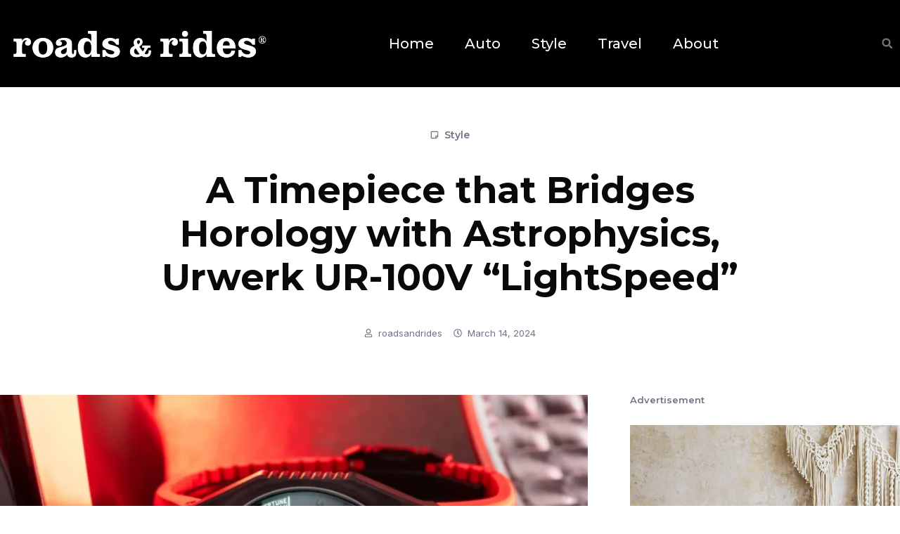

--- FILE ---
content_type: text/html; charset=UTF-8
request_url: https://www.roadsandrides.com/readers-share-their-favorite-books/
body_size: 30555
content:
<!doctype html>
<html lang="en-US">
<head>
	<meta charset="UTF-8">
	<meta name="viewport" content="width=device-width, initial-scale=1">
	<link rel="profile" href="https://gmpg.org/xfn/11">
	<title>A Timepiece that Bridges Horology with Astrophysics, Urwerk UR-100V &#8220;LightSpeed&#8221; &#8211; Roads and Rides</title>
<meta name='robots' content='max-image-preview:large' />
<link rel='dns-prefetch' href='//maxcdn.bootstrapcdn.com' />
<link rel="alternate" type="application/rss+xml" title="Roads and Rides &raquo; Feed" href="https://www.roadsandrides.com/feed/" />
<link rel="alternate" type="application/rss+xml" title="Roads and Rides &raquo; Comments Feed" href="https://www.roadsandrides.com/comments/feed/" />
<link rel="alternate" type="application/rss+xml" title="Roads and Rides &raquo; A Timepiece that Bridges Horology with Astrophysics, Urwerk UR-100V &#8220;LightSpeed&#8221; Comments Feed" href="https://www.roadsandrides.com/readers-share-their-favorite-books/feed/" />
<link rel="alternate" title="oEmbed (JSON)" type="application/json+oembed" href="https://www.roadsandrides.com/wp-json/oembed/1.0/embed?url=https%3A%2F%2Fwww.roadsandrides.com%2Freaders-share-their-favorite-books%2F" />
<link rel="alternate" title="oEmbed (XML)" type="text/xml+oembed" href="https://www.roadsandrides.com/wp-json/oembed/1.0/embed?url=https%3A%2F%2Fwww.roadsandrides.com%2Freaders-share-their-favorite-books%2F&#038;format=xml" />
<style id='wp-img-auto-sizes-contain-inline-css'>
img:is([sizes=auto i],[sizes^="auto," i]){contain-intrinsic-size:3000px 1500px}
/*# sourceURL=wp-img-auto-sizes-contain-inline-css */
</style>
<link rel='stylesheet' id='sbr_styles-css' href='https://www.roadsandrides.com/wp-content/plugins/reviews-feed/assets/css/sbr-styles.css?ver=1.1.1' media='all' />
<link rel='stylesheet' id='sbi_styles-css' href='https://www.roadsandrides.com/wp-content/plugins/instagram-feed/css/sbi-styles.min.css?ver=6.2.9' media='all' />
<style id='wp-emoji-styles-inline-css'>

	img.wp-smiley, img.emoji {
		display: inline !important;
		border: none !important;
		box-shadow: none !important;
		height: 1em !important;
		width: 1em !important;
		margin: 0 0.07em !important;
		vertical-align: -0.1em !important;
		background: none !important;
		padding: 0 !important;
	}
/*# sourceURL=wp-emoji-styles-inline-css */
</style>
<link rel='stylesheet' id='wp-block-library-css' href='https://www.roadsandrides.com/wp-includes/css/dist/block-library/style.min.css?ver=6.9' media='all' />
<style id='wp-block-image-inline-css'>
.wp-block-image>a,.wp-block-image>figure>a{display:inline-block}.wp-block-image img{box-sizing:border-box;height:auto;max-width:100%;vertical-align:bottom}@media not (prefers-reduced-motion){.wp-block-image img.hide{visibility:hidden}.wp-block-image img.show{animation:show-content-image .4s}}.wp-block-image[style*=border-radius] img,.wp-block-image[style*=border-radius]>a{border-radius:inherit}.wp-block-image.has-custom-border img{box-sizing:border-box}.wp-block-image.aligncenter{text-align:center}.wp-block-image.alignfull>a,.wp-block-image.alignwide>a{width:100%}.wp-block-image.alignfull img,.wp-block-image.alignwide img{height:auto;width:100%}.wp-block-image .aligncenter,.wp-block-image .alignleft,.wp-block-image .alignright,.wp-block-image.aligncenter,.wp-block-image.alignleft,.wp-block-image.alignright{display:table}.wp-block-image .aligncenter>figcaption,.wp-block-image .alignleft>figcaption,.wp-block-image .alignright>figcaption,.wp-block-image.aligncenter>figcaption,.wp-block-image.alignleft>figcaption,.wp-block-image.alignright>figcaption{caption-side:bottom;display:table-caption}.wp-block-image .alignleft{float:left;margin:.5em 1em .5em 0}.wp-block-image .alignright{float:right;margin:.5em 0 .5em 1em}.wp-block-image .aligncenter{margin-left:auto;margin-right:auto}.wp-block-image :where(figcaption){margin-bottom:1em;margin-top:.5em}.wp-block-image.is-style-circle-mask img{border-radius:9999px}@supports ((-webkit-mask-image:none) or (mask-image:none)) or (-webkit-mask-image:none){.wp-block-image.is-style-circle-mask img{border-radius:0;-webkit-mask-image:url('data:image/svg+xml;utf8,<svg viewBox="0 0 100 100" xmlns="http://www.w3.org/2000/svg"><circle cx="50" cy="50" r="50"/></svg>');mask-image:url('data:image/svg+xml;utf8,<svg viewBox="0 0 100 100" xmlns="http://www.w3.org/2000/svg"><circle cx="50" cy="50" r="50"/></svg>');mask-mode:alpha;-webkit-mask-position:center;mask-position:center;-webkit-mask-repeat:no-repeat;mask-repeat:no-repeat;-webkit-mask-size:contain;mask-size:contain}}:root :where(.wp-block-image.is-style-rounded img,.wp-block-image .is-style-rounded img){border-radius:9999px}.wp-block-image figure{margin:0}.wp-lightbox-container{display:flex;flex-direction:column;position:relative}.wp-lightbox-container img{cursor:zoom-in}.wp-lightbox-container img:hover+button{opacity:1}.wp-lightbox-container button{align-items:center;backdrop-filter:blur(16px) saturate(180%);background-color:#5a5a5a40;border:none;border-radius:4px;cursor:zoom-in;display:flex;height:20px;justify-content:center;opacity:0;padding:0;position:absolute;right:16px;text-align:center;top:16px;width:20px;z-index:100}@media not (prefers-reduced-motion){.wp-lightbox-container button{transition:opacity .2s ease}}.wp-lightbox-container button:focus-visible{outline:3px auto #5a5a5a40;outline:3px auto -webkit-focus-ring-color;outline-offset:3px}.wp-lightbox-container button:hover{cursor:pointer;opacity:1}.wp-lightbox-container button:focus{opacity:1}.wp-lightbox-container button:focus,.wp-lightbox-container button:hover,.wp-lightbox-container button:not(:hover):not(:active):not(.has-background){background-color:#5a5a5a40;border:none}.wp-lightbox-overlay{box-sizing:border-box;cursor:zoom-out;height:100vh;left:0;overflow:hidden;position:fixed;top:0;visibility:hidden;width:100%;z-index:100000}.wp-lightbox-overlay .close-button{align-items:center;cursor:pointer;display:flex;justify-content:center;min-height:40px;min-width:40px;padding:0;position:absolute;right:calc(env(safe-area-inset-right) + 16px);top:calc(env(safe-area-inset-top) + 16px);z-index:5000000}.wp-lightbox-overlay .close-button:focus,.wp-lightbox-overlay .close-button:hover,.wp-lightbox-overlay .close-button:not(:hover):not(:active):not(.has-background){background:none;border:none}.wp-lightbox-overlay .lightbox-image-container{height:var(--wp--lightbox-container-height);left:50%;overflow:hidden;position:absolute;top:50%;transform:translate(-50%,-50%);transform-origin:top left;width:var(--wp--lightbox-container-width);z-index:9999999999}.wp-lightbox-overlay .wp-block-image{align-items:center;box-sizing:border-box;display:flex;height:100%;justify-content:center;margin:0;position:relative;transform-origin:0 0;width:100%;z-index:3000000}.wp-lightbox-overlay .wp-block-image img{height:var(--wp--lightbox-image-height);min-height:var(--wp--lightbox-image-height);min-width:var(--wp--lightbox-image-width);width:var(--wp--lightbox-image-width)}.wp-lightbox-overlay .wp-block-image figcaption{display:none}.wp-lightbox-overlay button{background:none;border:none}.wp-lightbox-overlay .scrim{background-color:#fff;height:100%;opacity:.9;position:absolute;width:100%;z-index:2000000}.wp-lightbox-overlay.active{visibility:visible}@media not (prefers-reduced-motion){.wp-lightbox-overlay.active{animation:turn-on-visibility .25s both}.wp-lightbox-overlay.active img{animation:turn-on-visibility .35s both}.wp-lightbox-overlay.show-closing-animation:not(.active){animation:turn-off-visibility .35s both}.wp-lightbox-overlay.show-closing-animation:not(.active) img{animation:turn-off-visibility .25s both}.wp-lightbox-overlay.zoom.active{animation:none;opacity:1;visibility:visible}.wp-lightbox-overlay.zoom.active .lightbox-image-container{animation:lightbox-zoom-in .4s}.wp-lightbox-overlay.zoom.active .lightbox-image-container img{animation:none}.wp-lightbox-overlay.zoom.active .scrim{animation:turn-on-visibility .4s forwards}.wp-lightbox-overlay.zoom.show-closing-animation:not(.active){animation:none}.wp-lightbox-overlay.zoom.show-closing-animation:not(.active) .lightbox-image-container{animation:lightbox-zoom-out .4s}.wp-lightbox-overlay.zoom.show-closing-animation:not(.active) .lightbox-image-container img{animation:none}.wp-lightbox-overlay.zoom.show-closing-animation:not(.active) .scrim{animation:turn-off-visibility .4s forwards}}@keyframes show-content-image{0%{visibility:hidden}99%{visibility:hidden}to{visibility:visible}}@keyframes turn-on-visibility{0%{opacity:0}to{opacity:1}}@keyframes turn-off-visibility{0%{opacity:1;visibility:visible}99%{opacity:0;visibility:visible}to{opacity:0;visibility:hidden}}@keyframes lightbox-zoom-in{0%{transform:translate(calc((-100vw + var(--wp--lightbox-scrollbar-width))/2 + var(--wp--lightbox-initial-left-position)),calc(-50vh + var(--wp--lightbox-initial-top-position))) scale(var(--wp--lightbox-scale))}to{transform:translate(-50%,-50%) scale(1)}}@keyframes lightbox-zoom-out{0%{transform:translate(-50%,-50%) scale(1);visibility:visible}99%{visibility:visible}to{transform:translate(calc((-100vw + var(--wp--lightbox-scrollbar-width))/2 + var(--wp--lightbox-initial-left-position)),calc(-50vh + var(--wp--lightbox-initial-top-position))) scale(var(--wp--lightbox-scale));visibility:hidden}}
/*# sourceURL=https://www.roadsandrides.com/wp-includes/blocks/image/style.min.css */
</style>
<style id='wp-block-paragraph-inline-css'>
.is-small-text{font-size:.875em}.is-regular-text{font-size:1em}.is-large-text{font-size:2.25em}.is-larger-text{font-size:3em}.has-drop-cap:not(:focus):first-letter{float:left;font-size:8.4em;font-style:normal;font-weight:100;line-height:.68;margin:.05em .1em 0 0;text-transform:uppercase}body.rtl .has-drop-cap:not(:focus):first-letter{float:none;margin-left:.1em}p.has-drop-cap.has-background{overflow:hidden}:root :where(p.has-background){padding:1.25em 2.375em}:where(p.has-text-color:not(.has-link-color)) a{color:inherit}p.has-text-align-left[style*="writing-mode:vertical-lr"],p.has-text-align-right[style*="writing-mode:vertical-rl"]{rotate:180deg}
/*# sourceURL=https://www.roadsandrides.com/wp-includes/blocks/paragraph/style.min.css */
</style>
<style id='global-styles-inline-css'>
:root{--wp--preset--aspect-ratio--square: 1;--wp--preset--aspect-ratio--4-3: 4/3;--wp--preset--aspect-ratio--3-4: 3/4;--wp--preset--aspect-ratio--3-2: 3/2;--wp--preset--aspect-ratio--2-3: 2/3;--wp--preset--aspect-ratio--16-9: 16/9;--wp--preset--aspect-ratio--9-16: 9/16;--wp--preset--color--black: #000000;--wp--preset--color--cyan-bluish-gray: #abb8c3;--wp--preset--color--white: #ffffff;--wp--preset--color--pale-pink: #f78da7;--wp--preset--color--vivid-red: #cf2e2e;--wp--preset--color--luminous-vivid-orange: #ff6900;--wp--preset--color--luminous-vivid-amber: #fcb900;--wp--preset--color--light-green-cyan: #7bdcb5;--wp--preset--color--vivid-green-cyan: #00d084;--wp--preset--color--pale-cyan-blue: #8ed1fc;--wp--preset--color--vivid-cyan-blue: #0693e3;--wp--preset--color--vivid-purple: #9b51e0;--wp--preset--gradient--vivid-cyan-blue-to-vivid-purple: linear-gradient(135deg,rgb(6,147,227) 0%,rgb(155,81,224) 100%);--wp--preset--gradient--light-green-cyan-to-vivid-green-cyan: linear-gradient(135deg,rgb(122,220,180) 0%,rgb(0,208,130) 100%);--wp--preset--gradient--luminous-vivid-amber-to-luminous-vivid-orange: linear-gradient(135deg,rgb(252,185,0) 0%,rgb(255,105,0) 100%);--wp--preset--gradient--luminous-vivid-orange-to-vivid-red: linear-gradient(135deg,rgb(255,105,0) 0%,rgb(207,46,46) 100%);--wp--preset--gradient--very-light-gray-to-cyan-bluish-gray: linear-gradient(135deg,rgb(238,238,238) 0%,rgb(169,184,195) 100%);--wp--preset--gradient--cool-to-warm-spectrum: linear-gradient(135deg,rgb(74,234,220) 0%,rgb(151,120,209) 20%,rgb(207,42,186) 40%,rgb(238,44,130) 60%,rgb(251,105,98) 80%,rgb(254,248,76) 100%);--wp--preset--gradient--blush-light-purple: linear-gradient(135deg,rgb(255,206,236) 0%,rgb(152,150,240) 100%);--wp--preset--gradient--blush-bordeaux: linear-gradient(135deg,rgb(254,205,165) 0%,rgb(254,45,45) 50%,rgb(107,0,62) 100%);--wp--preset--gradient--luminous-dusk: linear-gradient(135deg,rgb(255,203,112) 0%,rgb(199,81,192) 50%,rgb(65,88,208) 100%);--wp--preset--gradient--pale-ocean: linear-gradient(135deg,rgb(255,245,203) 0%,rgb(182,227,212) 50%,rgb(51,167,181) 100%);--wp--preset--gradient--electric-grass: linear-gradient(135deg,rgb(202,248,128) 0%,rgb(113,206,126) 100%);--wp--preset--gradient--midnight: linear-gradient(135deg,rgb(2,3,129) 0%,rgb(40,116,252) 100%);--wp--preset--font-size--small: 13px;--wp--preset--font-size--medium: 20px;--wp--preset--font-size--large: 36px;--wp--preset--font-size--x-large: 42px;--wp--preset--spacing--20: 0.44rem;--wp--preset--spacing--30: 0.67rem;--wp--preset--spacing--40: 1rem;--wp--preset--spacing--50: 1.5rem;--wp--preset--spacing--60: 2.25rem;--wp--preset--spacing--70: 3.38rem;--wp--preset--spacing--80: 5.06rem;--wp--preset--shadow--natural: 6px 6px 9px rgba(0, 0, 0, 0.2);--wp--preset--shadow--deep: 12px 12px 50px rgba(0, 0, 0, 0.4);--wp--preset--shadow--sharp: 6px 6px 0px rgba(0, 0, 0, 0.2);--wp--preset--shadow--outlined: 6px 6px 0px -3px rgb(255, 255, 255), 6px 6px rgb(0, 0, 0);--wp--preset--shadow--crisp: 6px 6px 0px rgb(0, 0, 0);}:where(.is-layout-flex){gap: 0.5em;}:where(.is-layout-grid){gap: 0.5em;}body .is-layout-flex{display: flex;}.is-layout-flex{flex-wrap: wrap;align-items: center;}.is-layout-flex > :is(*, div){margin: 0;}body .is-layout-grid{display: grid;}.is-layout-grid > :is(*, div){margin: 0;}:where(.wp-block-columns.is-layout-flex){gap: 2em;}:where(.wp-block-columns.is-layout-grid){gap: 2em;}:where(.wp-block-post-template.is-layout-flex){gap: 1.25em;}:where(.wp-block-post-template.is-layout-grid){gap: 1.25em;}.has-black-color{color: var(--wp--preset--color--black) !important;}.has-cyan-bluish-gray-color{color: var(--wp--preset--color--cyan-bluish-gray) !important;}.has-white-color{color: var(--wp--preset--color--white) !important;}.has-pale-pink-color{color: var(--wp--preset--color--pale-pink) !important;}.has-vivid-red-color{color: var(--wp--preset--color--vivid-red) !important;}.has-luminous-vivid-orange-color{color: var(--wp--preset--color--luminous-vivid-orange) !important;}.has-luminous-vivid-amber-color{color: var(--wp--preset--color--luminous-vivid-amber) !important;}.has-light-green-cyan-color{color: var(--wp--preset--color--light-green-cyan) !important;}.has-vivid-green-cyan-color{color: var(--wp--preset--color--vivid-green-cyan) !important;}.has-pale-cyan-blue-color{color: var(--wp--preset--color--pale-cyan-blue) !important;}.has-vivid-cyan-blue-color{color: var(--wp--preset--color--vivid-cyan-blue) !important;}.has-vivid-purple-color{color: var(--wp--preset--color--vivid-purple) !important;}.has-black-background-color{background-color: var(--wp--preset--color--black) !important;}.has-cyan-bluish-gray-background-color{background-color: var(--wp--preset--color--cyan-bluish-gray) !important;}.has-white-background-color{background-color: var(--wp--preset--color--white) !important;}.has-pale-pink-background-color{background-color: var(--wp--preset--color--pale-pink) !important;}.has-vivid-red-background-color{background-color: var(--wp--preset--color--vivid-red) !important;}.has-luminous-vivid-orange-background-color{background-color: var(--wp--preset--color--luminous-vivid-orange) !important;}.has-luminous-vivid-amber-background-color{background-color: var(--wp--preset--color--luminous-vivid-amber) !important;}.has-light-green-cyan-background-color{background-color: var(--wp--preset--color--light-green-cyan) !important;}.has-vivid-green-cyan-background-color{background-color: var(--wp--preset--color--vivid-green-cyan) !important;}.has-pale-cyan-blue-background-color{background-color: var(--wp--preset--color--pale-cyan-blue) !important;}.has-vivid-cyan-blue-background-color{background-color: var(--wp--preset--color--vivid-cyan-blue) !important;}.has-vivid-purple-background-color{background-color: var(--wp--preset--color--vivid-purple) !important;}.has-black-border-color{border-color: var(--wp--preset--color--black) !important;}.has-cyan-bluish-gray-border-color{border-color: var(--wp--preset--color--cyan-bluish-gray) !important;}.has-white-border-color{border-color: var(--wp--preset--color--white) !important;}.has-pale-pink-border-color{border-color: var(--wp--preset--color--pale-pink) !important;}.has-vivid-red-border-color{border-color: var(--wp--preset--color--vivid-red) !important;}.has-luminous-vivid-orange-border-color{border-color: var(--wp--preset--color--luminous-vivid-orange) !important;}.has-luminous-vivid-amber-border-color{border-color: var(--wp--preset--color--luminous-vivid-amber) !important;}.has-light-green-cyan-border-color{border-color: var(--wp--preset--color--light-green-cyan) !important;}.has-vivid-green-cyan-border-color{border-color: var(--wp--preset--color--vivid-green-cyan) !important;}.has-pale-cyan-blue-border-color{border-color: var(--wp--preset--color--pale-cyan-blue) !important;}.has-vivid-cyan-blue-border-color{border-color: var(--wp--preset--color--vivid-cyan-blue) !important;}.has-vivid-purple-border-color{border-color: var(--wp--preset--color--vivid-purple) !important;}.has-vivid-cyan-blue-to-vivid-purple-gradient-background{background: var(--wp--preset--gradient--vivid-cyan-blue-to-vivid-purple) !important;}.has-light-green-cyan-to-vivid-green-cyan-gradient-background{background: var(--wp--preset--gradient--light-green-cyan-to-vivid-green-cyan) !important;}.has-luminous-vivid-amber-to-luminous-vivid-orange-gradient-background{background: var(--wp--preset--gradient--luminous-vivid-amber-to-luminous-vivid-orange) !important;}.has-luminous-vivid-orange-to-vivid-red-gradient-background{background: var(--wp--preset--gradient--luminous-vivid-orange-to-vivid-red) !important;}.has-very-light-gray-to-cyan-bluish-gray-gradient-background{background: var(--wp--preset--gradient--very-light-gray-to-cyan-bluish-gray) !important;}.has-cool-to-warm-spectrum-gradient-background{background: var(--wp--preset--gradient--cool-to-warm-spectrum) !important;}.has-blush-light-purple-gradient-background{background: var(--wp--preset--gradient--blush-light-purple) !important;}.has-blush-bordeaux-gradient-background{background: var(--wp--preset--gradient--blush-bordeaux) !important;}.has-luminous-dusk-gradient-background{background: var(--wp--preset--gradient--luminous-dusk) !important;}.has-pale-ocean-gradient-background{background: var(--wp--preset--gradient--pale-ocean) !important;}.has-electric-grass-gradient-background{background: var(--wp--preset--gradient--electric-grass) !important;}.has-midnight-gradient-background{background: var(--wp--preset--gradient--midnight) !important;}.has-small-font-size{font-size: var(--wp--preset--font-size--small) !important;}.has-medium-font-size{font-size: var(--wp--preset--font-size--medium) !important;}.has-large-font-size{font-size: var(--wp--preset--font-size--large) !important;}.has-x-large-font-size{font-size: var(--wp--preset--font-size--x-large) !important;}
/*# sourceURL=global-styles-inline-css */
</style>

<style id='classic-theme-styles-inline-css'>
/*! This file is auto-generated */
.wp-block-button__link{color:#fff;background-color:#32373c;border-radius:9999px;box-shadow:none;text-decoration:none;padding:calc(.667em + 2px) calc(1.333em + 2px);font-size:1.125em}.wp-block-file__button{background:#32373c;color:#fff;text-decoration:none}
/*# sourceURL=/wp-includes/css/classic-themes.min.css */
</style>
<link rel='stylesheet' id='ctf_styles-css' href='https://www.roadsandrides.com/wp-content/plugins/custom-twitter-feeds/css/ctf-styles.min.css?ver=2.2.2' media='all' />
<link rel='stylesheet' id='qi-addons-for-elementor-grid-style-css' href='https://www.roadsandrides.com/wp-content/plugins/qi-addons-for-elementor/assets/css/grid.min.css?ver=1.7.5' media='all' />
<link rel='stylesheet' id='qi-addons-for-elementor-helper-parts-style-css' href='https://www.roadsandrides.com/wp-content/plugins/qi-addons-for-elementor/assets/css/helper-parts.min.css?ver=1.7.5' media='all' />
<link rel='stylesheet' id='qi-addons-for-elementor-style-css' href='https://www.roadsandrides.com/wp-content/plugins/qi-addons-for-elementor/assets/css/main.min.css?ver=1.7.5' media='all' />
<link rel='stylesheet' id='hello-elementor-css' href='https://www.roadsandrides.com/wp-content/themes/hello-elementor/style.min.css?ver=3.0.1' media='all' />
<link rel='stylesheet' id='hello-elementor-theme-style-css' href='https://www.roadsandrides.com/wp-content/themes/hello-elementor/theme.min.css?ver=3.0.1' media='all' />
<link rel='stylesheet' id='hello-elementor-header-footer-css' href='https://www.roadsandrides.com/wp-content/themes/hello-elementor/header-footer.min.css?ver=3.0.1' media='all' />
<link rel='stylesheet' id='elementor-frontend-css' href='https://www.roadsandrides.com/wp-content/plugins/elementor/assets/css/frontend-lite.min.css?ver=3.20.3' media='all' />
<link rel='stylesheet' id='elementor-post-328-css' href='https://www.roadsandrides.com/wp-content/uploads/elementor/css/post-328.css?ver=1711775282' media='all' />
<link rel='stylesheet' id='cff-css' href='https://www.roadsandrides.com/wp-content/plugins/custom-facebook-feed/assets/css/cff-style.min.css?ver=4.2.2' media='all' />
<link rel='stylesheet' id='sb-font-awesome-css' href='https://maxcdn.bootstrapcdn.com/font-awesome/4.7.0/css/font-awesome.min.css?ver=6.9' media='all' />
<link rel='stylesheet' id='swiper-css' href='https://www.roadsandrides.com/wp-content/plugins/elementor/assets/lib/swiper/v8/css/swiper.min.css?ver=8.4.5' media='all' />
<link rel='stylesheet' id='powerpack-frontend-css' href='https://www.roadsandrides.com/wp-content/plugins/powerpack-elements/assets/css/min/frontend.min.css?ver=2.10.11' media='all' />
<link rel='stylesheet' id='elementor-pro-css' href='https://www.roadsandrides.com/wp-content/plugins/elementor-pro/assets/css/frontend-lite.min.css?ver=3.19.3' media='all' />
<link rel='stylesheet' id='sbistyles-css' href='https://www.roadsandrides.com/wp-content/plugins/instagram-feed/css/sbi-styles.min.css?ver=6.2.9' media='all' />
<link rel='stylesheet' id='cffstyles-css' href='https://www.roadsandrides.com/wp-content/plugins/custom-facebook-feed/assets/css/cff-style.min.css?ver=4.2.2' media='all' />
<link rel='stylesheet' id='elementor-post-516-css' href='https://www.roadsandrides.com/wp-content/uploads/elementor/css/post-516.css?ver=1711775282' media='all' />
<link rel='stylesheet' id='elementor-post-518-css' href='https://www.roadsandrides.com/wp-content/uploads/elementor/css/post-518.css?ver=1711775282' media='all' />
<link rel='stylesheet' id='elementor-post-379-css' href='https://www.roadsandrides.com/wp-content/uploads/elementor/css/post-379.css?ver=1711784673' media='all' />
<link rel='stylesheet' id='elementor-post-505-css' href='https://www.roadsandrides.com/wp-content/uploads/elementor/css/post-505.css?ver=1711775282' media='all' />
<link rel='stylesheet' id='google-fonts-1-css' href='https://fonts.googleapis.com/css?family=Montserrat%3A100%2C100italic%2C200%2C200italic%2C300%2C300italic%2C400%2C400italic%2C500%2C500italic%2C600%2C600italic%2C700%2C700italic%2C800%2C800italic%2C900%2C900italic%7CInter%3A100%2C100italic%2C200%2C200italic%2C300%2C300italic%2C400%2C400italic%2C500%2C500italic%2C600%2C600italic%2C700%2C700italic%2C800%2C800italic%2C900%2C900italic%7CSyne%3A100%2C100italic%2C200%2C200italic%2C300%2C300italic%2C400%2C400italic%2C500%2C500italic%2C600%2C600italic%2C700%2C700italic%2C800%2C800italic%2C900%2C900italic&#038;display=swap&#038;ver=6.9' media='all' />
<link rel="preconnect" href="https://fonts.gstatic.com/" crossorigin><script id="jquery-core-js-extra">
var pp = {"ajax_url":"https://www.roadsandrides.com/wp-admin/admin-ajax.php"};
//# sourceURL=jquery-core-js-extra
</script>
<script src="https://www.roadsandrides.com/wp-includes/js/jquery/jquery.min.js?ver=3.7.1" id="jquery-core-js"></script>
<script src="https://www.roadsandrides.com/wp-includes/js/jquery/jquery-migrate.min.js?ver=3.4.1" id="jquery-migrate-js"></script>
<link rel="https://api.w.org/" href="https://www.roadsandrides.com/wp-json/" /><link rel="alternate" title="JSON" type="application/json" href="https://www.roadsandrides.com/wp-json/wp/v2/posts/591" /><link rel="EditURI" type="application/rsd+xml" title="RSD" href="https://www.roadsandrides.com/xmlrpc.php?rsd" />
<meta name="generator" content="WordPress 6.9" />
<link rel="canonical" href="https://www.roadsandrides.com/readers-share-their-favorite-books/" />
<link rel='shortlink' href='https://www.roadsandrides.com/?p=591' />
<meta name="generator" content="Elementor 3.20.3; features: e_optimized_assets_loading, e_optimized_css_loading, e_font_icon_svg, additional_custom_breakpoints, block_editor_assets_optimize, e_image_loading_optimization; settings: css_print_method-external, google_font-enabled, font_display-swap">
		<style id="wp-custom-css">
			.c-heading {
	margin-bottom:0px !important;
}		</style>
		<link rel='stylesheet' id='elementor-post-332-css' href='https://www.roadsandrides.com/wp-content/uploads/elementor/css/post-332.css?ver=1711784673' media='all' />
<link rel='stylesheet' id='e-animations-css' href='https://www.roadsandrides.com/wp-content/plugins/elementor/assets/lib/animations/animations.min.css?ver=3.20.3' media='all' />
</head>
<body class="wp-singular post-template-default single single-post postid-591 single-format-standard wp-custom-logo wp-theme-hello-elementor qodef-qi--no-touch qi-addons-for-elementor-1.7.5 elementor-default elementor-template-full-width elementor-kit-328 elementor-page-379">


<a class="skip-link screen-reader-text" href="#content">Skip to content</a>

		<header data-elementor-type="header" data-elementor-id="516" class="elementor elementor-516 elementor-location-header" data-elementor-post-type="elementor_library">
					<section class="elementor-section elementor-top-section elementor-element elementor-element-7d340ad3 elementor-section-content-middle elementor-section-boxed elementor-section-height-default elementor-section-height-default" data-id="7d340ad3" data-element_type="section" data-settings="{&quot;background_background&quot;:&quot;classic&quot;}">
						<div class="elementor-container elementor-column-gap-no">
					<div class="elementor-column elementor-col-33 elementor-top-column elementor-element elementor-element-62f54d3f" data-id="62f54d3f" data-element_type="column">
			<div class="elementor-widget-wrap elementor-element-populated">
						<div class="elementor-element elementor-element-5fbdf564 elementor-widget elementor-widget-theme-site-logo elementor-widget-image" data-id="5fbdf564" data-element_type="widget" data-widget_type="theme-site-logo.default">
				<div class="elementor-widget-container">
			<style>/*! elementor - v3.20.0 - 26-03-2024 */
.elementor-widget-image{text-align:center}.elementor-widget-image a{display:inline-block}.elementor-widget-image a img[src$=".svg"]{width:48px}.elementor-widget-image img{vertical-align:middle;display:inline-block}</style>						<a href="https://www.roadsandrides.com">
			<img width="1946" height="254" src="https://www.roadsandrides.com/wp-content/uploads/2024/02/Roads-and-rides-final-03.png" class="attachment-full size-full wp-image-637" alt="" srcset="https://www.roadsandrides.com/wp-content/uploads/2024/02/Roads-and-rides-final-03.png 1946w, https://www.roadsandrides.com/wp-content/uploads/2024/02/Roads-and-rides-final-03-300x39.png 300w, https://www.roadsandrides.com/wp-content/uploads/2024/02/Roads-and-rides-final-03-1000x131.png 1000w, https://www.roadsandrides.com/wp-content/uploads/2024/02/Roads-and-rides-final-03-768x100.png 768w, https://www.roadsandrides.com/wp-content/uploads/2024/02/Roads-and-rides-final-03-1536x200.png 1536w" sizes="(max-width: 1946px) 100vw, 1946px" />				</a>
									</div>
				</div>
					</div>
		</div>
				<div class="elementor-column elementor-col-33 elementor-top-column elementor-element elementor-element-6d9ed3b" data-id="6d9ed3b" data-element_type="column">
			<div class="elementor-widget-wrap elementor-element-populated">
						<div class="elementor-element elementor-element-fe3f636 elementor-nav-menu__align-center elementor-nav-menu--stretch elementor-nav-menu--dropdown-tablet elementor-nav-menu__text-align-aside elementor-nav-menu--toggle elementor-nav-menu--burger elementor-widget elementor-widget-nav-menu" data-id="fe3f636" data-element_type="widget" data-settings="{&quot;submenu_icon&quot;:{&quot;value&quot;:&quot;&lt;svg class=\&quot;fa-svg-chevron-down e-font-icon-svg e-fas-chevron-down\&quot; viewBox=\&quot;0 0 448 512\&quot; xmlns=\&quot;http:\/\/www.w3.org\/2000\/svg\&quot;&gt;&lt;path d=\&quot;M207.029 381.476L12.686 187.132c-9.373-9.373-9.373-24.569 0-33.941l22.667-22.667c9.357-9.357 24.522-9.375 33.901-.04L224 284.505l154.745-154.021c9.379-9.335 24.544-9.317 33.901.04l22.667 22.667c9.373 9.373 9.373 24.569 0 33.941L240.971 381.476c-9.373 9.372-24.569 9.372-33.942 0z\&quot;&gt;&lt;\/path&gt;&lt;\/svg&gt;&quot;,&quot;library&quot;:&quot;fa-solid&quot;},&quot;full_width&quot;:&quot;stretch&quot;,&quot;toggle_icon_hover_animation&quot;:&quot;grow&quot;,&quot;layout&quot;:&quot;horizontal&quot;,&quot;toggle&quot;:&quot;burger&quot;}" data-widget_type="nav-menu.default">
				<div class="elementor-widget-container">
			<link rel="stylesheet" href="https://www.roadsandrides.com/wp-content/plugins/elementor-pro/assets/css/widget-nav-menu.min.css">			<nav class="elementor-nav-menu--main elementor-nav-menu__container elementor-nav-menu--layout-horizontal e--pointer-none">
				<ul id="menu-1-fe3f636" class="elementor-nav-menu"><li class="menu-item menu-item-type-post_type menu-item-object-page menu-item-home menu-item-565"><a href="https://www.roadsandrides.com/" class="elementor-item">Home</a></li>
<li class="menu-item menu-item-type-taxonomy menu-item-object-category menu-item-877"><a href="https://www.roadsandrides.com/category/auto/" class="elementor-item">Auto</a></li>
<li class="menu-item menu-item-type-taxonomy menu-item-object-category current-post-ancestor current-menu-parent current-post-parent menu-item-659"><a href="https://www.roadsandrides.com/category/style/" class="elementor-item">Style</a></li>
<li class="menu-item menu-item-type-taxonomy menu-item-object-category menu-item-658"><a href="https://www.roadsandrides.com/category/travel/" class="elementor-item">Travel</a></li>
<li class="menu-item menu-item-type-post_type menu-item-object-page menu-item-603"><a href="https://www.roadsandrides.com/about/" class="elementor-item">About</a></li>
</ul>			</nav>
					<div class="elementor-menu-toggle" role="button" tabindex="0" aria-label="Menu Toggle" aria-expanded="false">
			<svg aria-hidden="true" role="presentation" class="elementor-menu-toggle__icon--open elementor-animation-grow e-font-icon-svg e-eicon-menu-bar" viewBox="0 0 1000 1000" xmlns="http://www.w3.org/2000/svg"><path d="M104 333H896C929 333 958 304 958 271S929 208 896 208H104C71 208 42 237 42 271S71 333 104 333ZM104 583H896C929 583 958 554 958 521S929 458 896 458H104C71 458 42 487 42 521S71 583 104 583ZM104 833H896C929 833 958 804 958 771S929 708 896 708H104C71 708 42 737 42 771S71 833 104 833Z"></path></svg><svg aria-hidden="true" role="presentation" class="elementor-menu-toggle__icon--close elementor-animation-grow e-font-icon-svg e-eicon-close" viewBox="0 0 1000 1000" xmlns="http://www.w3.org/2000/svg"><path d="M742 167L500 408 258 167C246 154 233 150 217 150 196 150 179 158 167 167 154 179 150 196 150 212 150 229 154 242 171 254L408 500 167 742C138 771 138 800 167 829 196 858 225 858 254 829L496 587 738 829C750 842 767 846 783 846 800 846 817 842 829 829 842 817 846 804 846 783 846 767 842 750 829 737L588 500 833 258C863 229 863 200 833 171 804 137 775 137 742 167Z"></path></svg>			<span class="elementor-screen-only">Menu</span>
		</div>
					<nav class="elementor-nav-menu--dropdown elementor-nav-menu__container" aria-hidden="true">
				<ul id="menu-2-fe3f636" class="elementor-nav-menu"><li class="menu-item menu-item-type-post_type menu-item-object-page menu-item-home menu-item-565"><a href="https://www.roadsandrides.com/" class="elementor-item" tabindex="-1">Home</a></li>
<li class="menu-item menu-item-type-taxonomy menu-item-object-category menu-item-877"><a href="https://www.roadsandrides.com/category/auto/" class="elementor-item" tabindex="-1">Auto</a></li>
<li class="menu-item menu-item-type-taxonomy menu-item-object-category current-post-ancestor current-menu-parent current-post-parent menu-item-659"><a href="https://www.roadsandrides.com/category/style/" class="elementor-item" tabindex="-1">Style</a></li>
<li class="menu-item menu-item-type-taxonomy menu-item-object-category menu-item-658"><a href="https://www.roadsandrides.com/category/travel/" class="elementor-item" tabindex="-1">Travel</a></li>
<li class="menu-item menu-item-type-post_type menu-item-object-page menu-item-603"><a href="https://www.roadsandrides.com/about/" class="elementor-item" tabindex="-1">About</a></li>
</ul>			</nav>
				</div>
				</div>
					</div>
		</div>
				<div class="elementor-column elementor-col-33 elementor-top-column elementor-element elementor-element-26abdb69" data-id="26abdb69" data-element_type="column">
			<div class="elementor-widget-wrap elementor-element-populated">
						<div class="elementor-element elementor-element-53652a00 elementor-search-form--skin-full_screen elementor-widget elementor-widget-search-form" data-id="53652a00" data-element_type="widget" data-settings="{&quot;skin&quot;:&quot;full_screen&quot;}" data-widget_type="search-form.default">
				<div class="elementor-widget-container">
			<link rel="stylesheet" href="https://www.roadsandrides.com/wp-content/plugins/elementor-pro/assets/css/widget-theme-elements.min.css">		<search role="search">
			<form class="elementor-search-form" action="https://www.roadsandrides.com" method="get">
												<div class="elementor-search-form__toggle" tabindex="0" role="button">
					<div class="e-font-icon-svg-container"><svg aria-hidden="true" class="e-font-icon-svg e-fas-search" viewBox="0 0 512 512" xmlns="http://www.w3.org/2000/svg"><path d="M505 442.7L405.3 343c-4.5-4.5-10.6-7-17-7H372c27.6-35.3 44-79.7 44-128C416 93.1 322.9 0 208 0S0 93.1 0 208s93.1 208 208 208c48.3 0 92.7-16.4 128-44v16.3c0 6.4 2.5 12.5 7 17l99.7 99.7c9.4 9.4 24.6 9.4 33.9 0l28.3-28.3c9.4-9.4 9.4-24.6.1-34zM208 336c-70.7 0-128-57.2-128-128 0-70.7 57.2-128 128-128 70.7 0 128 57.2 128 128 0 70.7-57.2 128-128 128z"></path></svg></div>					<span class="elementor-screen-only">Search</span>
				</div>
								<div class="elementor-search-form__container">
					<label class="elementor-screen-only" for="elementor-search-form-53652a00">Search</label>

					
					<input id="elementor-search-form-53652a00" placeholder="Search..." class="elementor-search-form__input" type="search" name="s" value="">
					
					
										<div class="dialog-lightbox-close-button dialog-close-button" role="button" tabindex="0">
						<svg aria-hidden="true" class="e-font-icon-svg e-eicon-close" viewBox="0 0 1000 1000" xmlns="http://www.w3.org/2000/svg"><path d="M742 167L500 408 258 167C246 154 233 150 217 150 196 150 179 158 167 167 154 179 150 196 150 212 150 229 154 242 171 254L408 500 167 742C138 771 138 800 167 829 196 858 225 858 254 829L496 587 738 829C750 842 767 846 783 846 800 846 817 842 829 829 842 817 846 804 846 783 846 767 842 750 829 737L588 500 833 258C863 229 863 200 833 171 804 137 775 137 742 167Z"></path></svg>						<span class="elementor-screen-only">Close this search box.</span>
					</div>
									</div>
			</form>
		</search>
				</div>
				</div>
					</div>
		</div>
					</div>
		</section>
				</header>
				<article data-elementor-type="single-post" data-elementor-id="379" class="elementor elementor-379 elementor-location-single post-591 post type-post status-publish format-standard has-post-thumbnail hentry category-style" data-elementor-post-type="elementor_library">
					<section class="elementor-section elementor-top-section elementor-element elementor-element-6a7fa20 elementor-section-height-min-height elementor-section-boxed elementor-section-height-default elementor-section-items-middle" data-id="6a7fa20" data-element_type="section" data-settings="{&quot;background_background&quot;:&quot;classic&quot;}">
						<div class="elementor-container elementor-column-gap-no">
					<div class="elementor-column elementor-col-100 elementor-top-column elementor-element elementor-element-31120599" data-id="31120599" data-element_type="column">
			<div class="elementor-widget-wrap elementor-element-populated">
						<div class="elementor-element elementor-element-36a4aff1 elementor-align-center elementor-widget elementor-widget-post-info" data-id="36a4aff1" data-element_type="widget" data-widget_type="post-info.default">
				<div class="elementor-widget-container">
			<link rel="stylesheet" href="https://www.roadsandrides.com/wp-content/plugins/elementor/assets/css/widget-icon-list.min.css">		<ul class="elementor-inline-items elementor-icon-list-items elementor-post-info">
								<li class="elementor-icon-list-item elementor-repeater-item-6129a6b elementor-inline-item" itemprop="about">
										<span class="elementor-icon-list-icon">
								<svg aria-hidden="true" class="e-font-icon-svg e-far-sticky-note" viewBox="0 0 448 512" xmlns="http://www.w3.org/2000/svg"><path d="M448 348.106V80c0-26.51-21.49-48-48-48H48C21.49 32 0 53.49 0 80v351.988c0 26.51 21.49 48 48 48h268.118a48 48 0 0 0 33.941-14.059l83.882-83.882A48 48 0 0 0 448 348.106zm-128 80v-76.118h76.118L320 428.106zM400 80v223.988H296c-13.255 0-24 10.745-24 24v104H48V80h352z"></path></svg>							</span>
									<span class="elementor-icon-list-text elementor-post-info__item elementor-post-info__item--type-terms">
										<span class="elementor-post-info__terms-list">
				<a href="https://www.roadsandrides.com/category/style/" class="elementor-post-info__terms-list-item">Style</a>				</span>
					</span>
								</li>
				</ul>
				</div>
				</div>
				<div class="elementor-element elementor-element-1c0bd1f3 elementor-widget elementor-widget-theme-post-title elementor-page-title elementor-widget-heading" data-id="1c0bd1f3" data-element_type="widget" data-widget_type="theme-post-title.default">
				<div class="elementor-widget-container">
			<style>/*! elementor - v3.20.0 - 26-03-2024 */
.elementor-heading-title{padding:0;margin:0;line-height:1}.elementor-widget-heading .elementor-heading-title[class*=elementor-size-]>a{color:inherit;font-size:inherit;line-height:inherit}.elementor-widget-heading .elementor-heading-title.elementor-size-small{font-size:15px}.elementor-widget-heading .elementor-heading-title.elementor-size-medium{font-size:19px}.elementor-widget-heading .elementor-heading-title.elementor-size-large{font-size:29px}.elementor-widget-heading .elementor-heading-title.elementor-size-xl{font-size:39px}.elementor-widget-heading .elementor-heading-title.elementor-size-xxl{font-size:59px}</style><h1 class="elementor-heading-title elementor-size-default">A Timepiece that Bridges Horology with Astrophysics, Urwerk UR-100V &#8220;LightSpeed&#8221;</h1>		</div>
				</div>
				<div class="elementor-element elementor-element-61357f49 elementor-align-center elementor-widget elementor-widget-post-info" data-id="61357f49" data-element_type="widget" data-widget_type="post-info.default">
				<div class="elementor-widget-container">
					<ul class="elementor-inline-items elementor-icon-list-items elementor-post-info">
								<li class="elementor-icon-list-item elementor-repeater-item-56be942 elementor-inline-item" itemprop="author">
						<a href="https://www.roadsandrides.com/author/roadsandrides_0ptr55/">
											<span class="elementor-icon-list-icon">
								<svg aria-hidden="true" class="e-font-icon-svg e-far-user" viewBox="0 0 448 512" xmlns="http://www.w3.org/2000/svg"><path d="M313.6 304c-28.7 0-42.5 16-89.6 16-47.1 0-60.8-16-89.6-16C60.2 304 0 364.2 0 438.4V464c0 26.5 21.5 48 48 48h352c26.5 0 48-21.5 48-48v-25.6c0-74.2-60.2-134.4-134.4-134.4zM400 464H48v-25.6c0-47.6 38.8-86.4 86.4-86.4 14.6 0 38.3 16 89.6 16 51.7 0 74.9-16 89.6-16 47.6 0 86.4 38.8 86.4 86.4V464zM224 288c79.5 0 144-64.5 144-144S303.5 0 224 0 80 64.5 80 144s64.5 144 144 144zm0-240c52.9 0 96 43.1 96 96s-43.1 96-96 96-96-43.1-96-96 43.1-96 96-96z"></path></svg>							</span>
									<span class="elementor-icon-list-text elementor-post-info__item elementor-post-info__item--type-author">
										roadsandrides					</span>
									</a>
				</li>
				<li class="elementor-icon-list-item elementor-repeater-item-816c0e4 elementor-inline-item" itemprop="datePublished">
						<a href="https://www.roadsandrides.com/2024/03/14/">
											<span class="elementor-icon-list-icon">
								<svg aria-hidden="true" class="e-font-icon-svg e-far-clock" viewBox="0 0 512 512" xmlns="http://www.w3.org/2000/svg"><path d="M256 8C119 8 8 119 8 256s111 248 248 248 248-111 248-248S393 8 256 8zm0 448c-110.5 0-200-89.5-200-200S145.5 56 256 56s200 89.5 200 200-89.5 200-200 200zm61.8-104.4l-84.9-61.7c-3.1-2.3-4.9-5.9-4.9-9.7V116c0-6.6 5.4-12 12-12h32c6.6 0 12 5.4 12 12v141.7l66.8 48.6c5.4 3.9 6.5 11.4 2.6 16.8L334.6 349c-3.9 5.3-11.4 6.5-16.8 2.6z"></path></svg>							</span>
									<span class="elementor-icon-list-text elementor-post-info__item elementor-post-info__item--type-date">
										March 14, 2024					</span>
									</a>
				</li>
				</ul>
				</div>
				</div>
					</div>
		</div>
					</div>
		</section>
				<section class="elementor-section elementor-top-section elementor-element elementor-element-741e3946 elementor-section-boxed elementor-section-height-default elementor-section-height-default" data-id="741e3946" data-element_type="section">
						<div class="elementor-container elementor-column-gap-no">
					<div class="elementor-column elementor-col-50 elementor-top-column elementor-element elementor-element-1e3a97b9" data-id="1e3a97b9" data-element_type="column">
			<div class="elementor-widget-wrap elementor-element-populated">
						<div class="elementor-element elementor-element-421eb74a elementor-widget elementor-widget-theme-post-featured-image elementor-widget-image" data-id="421eb74a" data-element_type="widget" data-widget_type="theme-post-featured-image.default">
				<div class="elementor-widget-container">
													<img loading="lazy" width="702" height="468" src="https://www.roadsandrides.com/wp-content/uploads/2024/03/image-17.png" class="attachment-large size-large wp-image-987" alt="" srcset="https://www.roadsandrides.com/wp-content/uploads/2024/03/image-17.png 702w, https://www.roadsandrides.com/wp-content/uploads/2024/03/image-17-300x200.png 300w" sizes="(max-width: 702px) 100vw, 702px" />													</div>
				</div>
				<div class="elementor-element elementor-element-4b7c3334 elementor-widget elementor-widget-theme-post-content" data-id="4b7c3334" data-element_type="widget" data-widget_type="theme-post-content.default">
				<div class="elementor-widget-container">
			
<p>Urwerk, the innovative Swiss watchmaker founded by Felix Baumgartner and Martin Frei in 1997, continues to redefine the landscape of luxury watches with its UR-100V &#8220;LightSpeed.&#8221; Known for their groundbreaking approach to timekeeping, Urwerk combines avant-garde design with mechanical genius, often drawing inspiration from science fiction as much as from traditional watchmaking.</p>



<p>The UR-100 series stands out within Urwerk&#8217;s portfolio for its inventive reinterpretation of the &#8220;wandering hours&#8221; feature. This ancient time display mechanism, revitalized by Urwerk, showcases the hours on a set of three rotating satellites that travel across a curved path to indicate the time. This concept, which dates back to the 17th century and was popularized in modern wristwatches by Audemars Piguet&#8217;s Starwheel, has been given a unique twist by Urwerk, with the UR-100 series boasting designs that push the boundaries of contemporary watchmaking.</p>



<figure class="wp-block-image size-large"><img fetchpriority="high" fetchpriority="high" decoding="async" width="774" height="1000" src="https://www.roadsandrides.com/wp-content/uploads/2024/03/image-18-774x1000.png" alt="" class="wp-image-988" srcset="https://www.roadsandrides.com/wp-content/uploads/2024/03/image-18-774x1000.png 774w, https://www.roadsandrides.com/wp-content/uploads/2024/03/image-18-232x300.png 232w, https://www.roadsandrides.com/wp-content/uploads/2024/03/image-18-768x992.png 768w, https://www.roadsandrides.com/wp-content/uploads/2024/03/image-18.png 836w" sizes="(max-width: 774px) 100vw, 774px" /></figure>



<p>The &#8220;LightSpeed&#8221; edition brings a cosmic dimension to the UR-100 collection. Centered around the theme of light and its interstellar journey across the solar system, the watch features a miniature planetarium. This delightful complication visually represents the speed of light&#8217;s travel time to each planet, a concept inspired as much by Einstein&#8217;s theory of relativity as by the speculative depths of science fiction, like the hyperspace of Star Wars and Star Trek.</p>



<p>Though its practicality might be debated, the poetic nature of the UR-100V &#8220;LightSpeed&#8221; is undeniable. Its combination of wandering hours and planetary distances crafts a narrative that feels at home in the realm of speculative fiction, reminiscent of the gadgets found in the hands of iconic space explorers like Star Trek&#8217;s Commander Spock.</p>



<figure class="wp-block-image size-full"><img decoding="async" width="702" height="935" src="https://www.roadsandrides.com/wp-content/uploads/2024/03/image-19.png" alt="" class="wp-image-989" srcset="https://www.roadsandrides.com/wp-content/uploads/2024/03/image-19.png 702w, https://www.roadsandrides.com/wp-content/uploads/2024/03/image-19-225x300.png 225w" sizes="(max-width: 702px) 100vw, 702px" /></figure>



<p>The heart of the &#8220;LightSpeed&#8221; is the UR 12.02 movement, a testament to Urwerk&#8217;s flair for the extraordinary. This automatic movement is a marvel of engineering, incorporating materials and finishes that highlight the brand&#8217;s expertise in innovative watchmaking. With components such as aluminum satellite hours, beryllium-bronze Geneva crosses, a titanium chassis, and a rotor that pays homage to the sun, the UR 12.02 is as visually captivating as it is technologically advanced.</p>



<p>Encased in a 43 mm black carbon shell with a Grade 5 titanium back, finished with a sandblasted DLC coating, the UR-100V &#8220;LightSpeed&#8221; is a robust yet aesthetically pleasing masterpiece. Despite its size, the watch promises comfort, courtesy of a red textured rubber strap equipped with a folding clasp. Priced at 65,000 CHF (around $74,290), this watch is an exclusive offering for the connoisseur tired of the mundane, seeking the extraordinary in horology.</p>
		</div>
				</div>
				<div class="elementor-element elementor-element-79505ca6 elementor-grid-4 elementor-grid-mobile-2 elementor-share-buttons--view-icon-text elementor-share-buttons--skin-gradient elementor-share-buttons--shape-square elementor-share-buttons--color-official elementor-invisible elementor-widget elementor-widget-share-buttons" data-id="79505ca6" data-element_type="widget" data-settings="{&quot;_animation&quot;:&quot;fadeInUp&quot;}" data-widget_type="share-buttons.default">
				<div class="elementor-widget-container">
			<link rel="stylesheet" href="https://www.roadsandrides.com/wp-content/plugins/elementor-pro/assets/css/widget-share-buttons.min.css">		<div class="elementor-grid">
								<div class="elementor-grid-item">
						<div
							class="elementor-share-btn elementor-share-btn_facebook"
							role="button"
							tabindex="0"
							aria-label="Share on facebook"
						>
															<span class="elementor-share-btn__icon">
								<svg class="e-font-icon-svg e-fab-facebook" viewBox="0 0 512 512" xmlns="http://www.w3.org/2000/svg"><path d="M504 256C504 119 393 8 256 8S8 119 8 256c0 123.78 90.69 226.38 209.25 245V327.69h-63V256h63v-54.64c0-62.15 37-96.48 93.67-96.48 27.14 0 55.52 4.84 55.52 4.84v61h-31.28c-30.8 0-40.41 19.12-40.41 38.73V256h68.78l-11 71.69h-57.78V501C413.31 482.38 504 379.78 504 256z"></path></svg>							</span>
																						<div class="elementor-share-btn__text">
																			<span class="elementor-share-btn__title">
										Facebook									</span>
																	</div>
													</div>
					</div>
									<div class="elementor-grid-item">
						<div
							class="elementor-share-btn elementor-share-btn_twitter"
							role="button"
							tabindex="0"
							aria-label="Share on twitter"
						>
															<span class="elementor-share-btn__icon">
								<svg class="e-font-icon-svg e-fab-twitter" viewBox="0 0 512 512" xmlns="http://www.w3.org/2000/svg"><path d="M459.37 151.716c.325 4.548.325 9.097.325 13.645 0 138.72-105.583 298.558-298.558 298.558-59.452 0-114.68-17.219-161.137-47.106 8.447.974 16.568 1.299 25.34 1.299 49.055 0 94.213-16.568 130.274-44.832-46.132-.975-84.792-31.188-98.112-72.772 6.498.974 12.995 1.624 19.818 1.624 9.421 0 18.843-1.3 27.614-3.573-48.081-9.747-84.143-51.98-84.143-102.985v-1.299c13.969 7.797 30.214 12.67 47.431 13.319-28.264-18.843-46.781-51.005-46.781-87.391 0-19.492 5.197-37.36 14.294-52.954 51.655 63.675 129.3 105.258 216.365 109.807-1.624-7.797-2.599-15.918-2.599-24.04 0-57.828 46.782-104.934 104.934-104.934 30.213 0 57.502 12.67 76.67 33.137 23.715-4.548 46.456-13.32 66.599-25.34-7.798 24.366-24.366 44.833-46.132 57.827 21.117-2.273 41.584-8.122 60.426-16.243-14.292 20.791-32.161 39.308-52.628 54.253z"></path></svg>							</span>
																						<div class="elementor-share-btn__text">
																			<span class="elementor-share-btn__title">
										Twitter									</span>
																	</div>
													</div>
					</div>
									<div class="elementor-grid-item">
						<div
							class="elementor-share-btn elementor-share-btn_linkedin"
							role="button"
							tabindex="0"
							aria-label="Share on linkedin"
						>
															<span class="elementor-share-btn__icon">
								<svg class="e-font-icon-svg e-fab-linkedin" viewBox="0 0 448 512" xmlns="http://www.w3.org/2000/svg"><path d="M416 32H31.9C14.3 32 0 46.5 0 64.3v383.4C0 465.5 14.3 480 31.9 480H416c17.6 0 32-14.5 32-32.3V64.3c0-17.8-14.4-32.3-32-32.3zM135.4 416H69V202.2h66.5V416zm-33.2-243c-21.3 0-38.5-17.3-38.5-38.5S80.9 96 102.2 96c21.2 0 38.5 17.3 38.5 38.5 0 21.3-17.2 38.5-38.5 38.5zm282.1 243h-66.4V312c0-24.8-.5-56.7-34.5-56.7-34.6 0-39.9 27-39.9 54.9V416h-66.4V202.2h63.7v29.2h.9c8.9-16.8 30.6-34.5 62.9-34.5 67.2 0 79.7 44.3 79.7 101.9V416z"></path></svg>							</span>
																						<div class="elementor-share-btn__text">
																			<span class="elementor-share-btn__title">
										LinkedIn									</span>
																	</div>
													</div>
					</div>
									<div class="elementor-grid-item">
						<div
							class="elementor-share-btn elementor-share-btn_whatsapp"
							role="button"
							tabindex="0"
							aria-label="Share on whatsapp"
						>
															<span class="elementor-share-btn__icon">
								<svg class="e-font-icon-svg e-fab-whatsapp" viewBox="0 0 448 512" xmlns="http://www.w3.org/2000/svg"><path d="M380.9 97.1C339 55.1 283.2 32 223.9 32c-122.4 0-222 99.6-222 222 0 39.1 10.2 77.3 29.6 111L0 480l117.7-30.9c32.4 17.7 68.9 27 106.1 27h.1c122.3 0 224.1-99.6 224.1-222 0-59.3-25.2-115-67.1-157zm-157 341.6c-33.2 0-65.7-8.9-94-25.7l-6.7-4-69.8 18.3L72 359.2l-4.4-7c-18.5-29.4-28.2-63.3-28.2-98.2 0-101.7 82.8-184.5 184.6-184.5 49.3 0 95.6 19.2 130.4 54.1 34.8 34.9 56.2 81.2 56.1 130.5 0 101.8-84.9 184.6-186.6 184.6zm101.2-138.2c-5.5-2.8-32.8-16.2-37.9-18-5.1-1.9-8.8-2.8-12.5 2.8-3.7 5.6-14.3 18-17.6 21.8-3.2 3.7-6.5 4.2-12 1.4-32.6-16.3-54-29.1-75.5-66-5.7-9.8 5.7-9.1 16.3-30.3 1.8-3.7.9-6.9-.5-9.7-1.4-2.8-12.5-30.1-17.1-41.2-4.5-10.8-9.1-9.3-12.5-9.5-3.2-.2-6.9-.2-10.6-.2-3.7 0-9.7 1.4-14.8 6.9-5.1 5.6-19.4 19-19.4 46.3 0 27.3 19.9 53.7 22.6 57.4 2.8 3.7 39.1 59.7 94.8 83.8 35.2 15.2 49 16.5 66.6 13.9 10.7-1.6 32.8-13.4 37.4-26.4 4.6-13 4.6-24.1 3.2-26.4-1.3-2.5-5-3.9-10.5-6.6z"></path></svg>							</span>
																						<div class="elementor-share-btn__text">
																			<span class="elementor-share-btn__title">
										WhatsApp									</span>
																	</div>
													</div>
					</div>
						</div>
				</div>
				</div>
					</div>
		</div>
				<div class="elementor-column elementor-col-50 elementor-top-column elementor-element elementor-element-2c93ca6c" data-id="2c93ca6c" data-element_type="column">
			<div class="elementor-widget-wrap elementor-element-populated">
						<div class="elementor-element elementor-element-70e84f30 elementor-widget elementor-widget-template" data-id="70e84f30" data-element_type="widget" data-widget_type="template.default">
				<div class="elementor-widget-container">
					<div class="elementor-template">
					<aside data-elementor-type="section" data-elementor-id="332" class="elementor elementor-332 elementor-location-single" data-elementor-post-type="elementor_library">
					<section class="elementor-section elementor-top-section elementor-element elementor-element-221605 elementor-section-boxed elementor-section-height-default elementor-section-height-default" data-id="221605" data-element_type="section">
						<div class="elementor-container elementor-column-gap-no">
					<div class="elementor-column elementor-col-100 elementor-top-column elementor-element elementor-element-74b8eb97" data-id="74b8eb97" data-element_type="column">
			<div class="elementor-widget-wrap elementor-element-populated">
						<section class="elementor-section elementor-inner-section elementor-element elementor-element-2cb46607 elementor-section-boxed elementor-section-height-default elementor-section-height-default elementor-invisible" data-id="2cb46607" data-element_type="section" data-settings="{&quot;animation&quot;:&quot;fadeInUp&quot;}">
						<div class="elementor-container elementor-column-gap-no">
					<div class="elementor-column elementor-col-100 elementor-inner-column elementor-element elementor-element-2ecbac17" data-id="2ecbac17" data-element_type="column">
			<div class="elementor-widget-wrap elementor-element-populated">
						<div class="elementor-element elementor-element-7bf0de03 elementor-widget elementor-widget-heading" data-id="7bf0de03" data-element_type="widget" data-widget_type="heading.default">
				<div class="elementor-widget-container">
			<h6 class="elementor-heading-title elementor-size-default">Advertisement</h6>		</div>
				</div>
				<div class="elementor-element elementor-element-32f5bd56 elementor-widget elementor-widget-image" data-id="32f5bd56" data-element_type="widget" data-widget_type="image.default">
				<div class="elementor-widget-container">
													<img loading="lazy" width="768" height="768" src="https://www.roadsandrides.com/wp-content/uploads/2024/02/modern-oriental-living-room-768x768.jpg" class="attachment-medium_large size-medium_large wp-image-97" alt="" srcset="https://www.roadsandrides.com/wp-content/uploads/2024/02/modern-oriental-living-room-768x768.jpg 768w, https://www.roadsandrides.com/wp-content/uploads/2024/02/modern-oriental-living-room-300x300.jpg 300w, https://www.roadsandrides.com/wp-content/uploads/2024/02/modern-oriental-living-room-1000x1000.jpg 1000w, https://www.roadsandrides.com/wp-content/uploads/2024/02/modern-oriental-living-room-150x150.jpg 150w, https://www.roadsandrides.com/wp-content/uploads/2024/02/modern-oriental-living-room-1536x1536.jpg 1536w, https://www.roadsandrides.com/wp-content/uploads/2024/02/modern-oriental-living-room.jpg 2000w" sizes="(max-width: 768px) 100vw, 768px" />													</div>
				</div>
					</div>
		</div>
					</div>
		</section>
				<section class="elementor-section elementor-inner-section elementor-element elementor-element-a247a6d elementor-section-boxed elementor-section-height-default elementor-section-height-default elementor-invisible" data-id="a247a6d" data-element_type="section" data-settings="{&quot;background_background&quot;:&quot;classic&quot;,&quot;animation&quot;:&quot;fadeInUp&quot;}">
						<div class="elementor-container elementor-column-gap-no">
					<div class="elementor-column elementor-col-100 elementor-inner-column elementor-element elementor-element-21499101" data-id="21499101" data-element_type="column">
			<div class="elementor-widget-wrap elementor-element-populated">
						<div class="elementor-element elementor-element-59546756 elementor-cta--layout-image-above elementor-cta--valign-middle elementor-cta--skin-classic elementor-animated-content elementor-bg-transform elementor-bg-transform-zoom-in elementor-widget elementor-widget-call-to-action" data-id="59546756" data-element_type="widget" data-widget_type="call-to-action.default">
				<div class="elementor-widget-container">
			<link rel="stylesheet" href="https://www.roadsandrides.com/wp-content/plugins/elementor-pro/assets/css/widget-call-to-action.min.css">		<div class="elementor-cta">
							<div class="elementor-cta__content">
									<div class="elementor-content-item elementor-cta__content-item elementor-cta__image">
						<img loading="lazy" width="800" height="800" src="https://www.roadsandrides.com/wp-content/uploads/2024/02/portrait-of-beautiful-girl-with-eyeglasses-using-laptop-at-home-office-e1668602935545-1000x1000.jpg" class="attachment-large size-large wp-image-95" alt="" srcset="https://www.roadsandrides.com/wp-content/uploads/2024/02/portrait-of-beautiful-girl-with-eyeglasses-using-laptop-at-home-office-e1668602935545-1000x1000.jpg 1000w, https://www.roadsandrides.com/wp-content/uploads/2024/02/portrait-of-beautiful-girl-with-eyeglasses-using-laptop-at-home-office-e1668602935545-300x300.jpg 300w, https://www.roadsandrides.com/wp-content/uploads/2024/02/portrait-of-beautiful-girl-with-eyeglasses-using-laptop-at-home-office-e1668602935545-150x150.jpg 150w, https://www.roadsandrides.com/wp-content/uploads/2024/02/portrait-of-beautiful-girl-with-eyeglasses-using-laptop-at-home-office-e1668602935545-768x768.jpg 768w, https://www.roadsandrides.com/wp-content/uploads/2024/02/portrait-of-beautiful-girl-with-eyeglasses-using-laptop-at-home-office-e1668602935545.jpg 1161w" sizes="(max-width: 800px) 100vw, 800px" />					</div>
				
									<h3 class="elementor-cta__title elementor-cta__content-item elementor-content-item">
						Hello, I'm Naomi Hunt					</h3>
				
									<div class="elementor-cta__description elementor-cta__content-item elementor-content-item">
						I am a writer, blogger, and traveler. Being creative and making things keep me happy is my life's motto.					</div>
				
									<div class="elementor-cta__button-wrapper elementor-cta__content-item elementor-content-item ">
					<a class="elementor-cta__button elementor-button elementor-size-sm" href="https://www.roadsandrides.com/about/">
						About Me					</a>
					</div>
							</div>
						</div>
				</div>
				</div>
					</div>
		</div>
					</div>
		</section>
				<section class="elementor-section elementor-inner-section elementor-element elementor-element-63b19920 elementor-section-boxed elementor-section-height-default elementor-section-height-default elementor-invisible" data-id="63b19920" data-element_type="section" data-settings="{&quot;background_background&quot;:&quot;classic&quot;,&quot;animation&quot;:&quot;fadeInUp&quot;}">
						<div class="elementor-container elementor-column-gap-no">
					<div class="elementor-column elementor-col-100 elementor-inner-column elementor-element elementor-element-75e37b17" data-id="75e37b17" data-element_type="column">
			<div class="elementor-widget-wrap elementor-element-populated">
						<div class="elementor-element elementor-element-f5c740 elementor-widget elementor-widget-heading" data-id="f5c740" data-element_type="widget" data-widget_type="heading.default">
				<div class="elementor-widget-container">
			<h3 class="elementor-heading-title elementor-size-default">Recent Posts</h3>		</div>
				</div>
				<div class="elementor-element elementor-element-7a9436da elementor-widget-divider--view-line elementor-widget elementor-widget-divider" data-id="7a9436da" data-element_type="widget" data-widget_type="divider.default">
				<div class="elementor-widget-container">
			<style>/*! elementor - v3.20.0 - 26-03-2024 */
.elementor-widget-divider{--divider-border-style:none;--divider-border-width:1px;--divider-color:#0c0d0e;--divider-icon-size:20px;--divider-element-spacing:10px;--divider-pattern-height:24px;--divider-pattern-size:20px;--divider-pattern-url:none;--divider-pattern-repeat:repeat-x}.elementor-widget-divider .elementor-divider{display:flex}.elementor-widget-divider .elementor-divider__text{font-size:15px;line-height:1;max-width:95%}.elementor-widget-divider .elementor-divider__element{margin:0 var(--divider-element-spacing);flex-shrink:0}.elementor-widget-divider .elementor-icon{font-size:var(--divider-icon-size)}.elementor-widget-divider .elementor-divider-separator{display:flex;margin:0;direction:ltr}.elementor-widget-divider--view-line_icon .elementor-divider-separator,.elementor-widget-divider--view-line_text .elementor-divider-separator{align-items:center}.elementor-widget-divider--view-line_icon .elementor-divider-separator:after,.elementor-widget-divider--view-line_icon .elementor-divider-separator:before,.elementor-widget-divider--view-line_text .elementor-divider-separator:after,.elementor-widget-divider--view-line_text .elementor-divider-separator:before{display:block;content:"";border-block-end:0;flex-grow:1;border-block-start:var(--divider-border-width) var(--divider-border-style) var(--divider-color)}.elementor-widget-divider--element-align-left .elementor-divider .elementor-divider-separator>.elementor-divider__svg:first-of-type{flex-grow:0;flex-shrink:100}.elementor-widget-divider--element-align-left .elementor-divider-separator:before{content:none}.elementor-widget-divider--element-align-left .elementor-divider__element{margin-left:0}.elementor-widget-divider--element-align-right .elementor-divider .elementor-divider-separator>.elementor-divider__svg:last-of-type{flex-grow:0;flex-shrink:100}.elementor-widget-divider--element-align-right .elementor-divider-separator:after{content:none}.elementor-widget-divider--element-align-right .elementor-divider__element{margin-right:0}.elementor-widget-divider--element-align-start .elementor-divider .elementor-divider-separator>.elementor-divider__svg:first-of-type{flex-grow:0;flex-shrink:100}.elementor-widget-divider--element-align-start .elementor-divider-separator:before{content:none}.elementor-widget-divider--element-align-start .elementor-divider__element{margin-inline-start:0}.elementor-widget-divider--element-align-end .elementor-divider .elementor-divider-separator>.elementor-divider__svg:last-of-type{flex-grow:0;flex-shrink:100}.elementor-widget-divider--element-align-end .elementor-divider-separator:after{content:none}.elementor-widget-divider--element-align-end .elementor-divider__element{margin-inline-end:0}.elementor-widget-divider:not(.elementor-widget-divider--view-line_text):not(.elementor-widget-divider--view-line_icon) .elementor-divider-separator{border-block-start:var(--divider-border-width) var(--divider-border-style) var(--divider-color)}.elementor-widget-divider--separator-type-pattern{--divider-border-style:none}.elementor-widget-divider--separator-type-pattern.elementor-widget-divider--view-line .elementor-divider-separator,.elementor-widget-divider--separator-type-pattern:not(.elementor-widget-divider--view-line) .elementor-divider-separator:after,.elementor-widget-divider--separator-type-pattern:not(.elementor-widget-divider--view-line) .elementor-divider-separator:before,.elementor-widget-divider--separator-type-pattern:not([class*=elementor-widget-divider--view]) .elementor-divider-separator{width:100%;min-height:var(--divider-pattern-height);-webkit-mask-size:var(--divider-pattern-size) 100%;mask-size:var(--divider-pattern-size) 100%;-webkit-mask-repeat:var(--divider-pattern-repeat);mask-repeat:var(--divider-pattern-repeat);background-color:var(--divider-color);-webkit-mask-image:var(--divider-pattern-url);mask-image:var(--divider-pattern-url)}.elementor-widget-divider--no-spacing{--divider-pattern-size:auto}.elementor-widget-divider--bg-round{--divider-pattern-repeat:round}.rtl .elementor-widget-divider .elementor-divider__text{direction:rtl}.e-con-inner>.elementor-widget-divider,.e-con>.elementor-widget-divider{width:var(--container-widget-width,100%);--flex-grow:var(--container-widget-flex-grow)}</style>		<div class="elementor-divider">
			<span class="elementor-divider-separator">
						</span>
		</div>
				</div>
				</div>
				<div class="elementor-element elementor-element-7d8603f2 elementor-posts--align-left elementor-grid-1 elementor-posts--thumbnail-left elementor-grid-tablet-2 elementor-grid-mobile-1 elementor-widget elementor-widget-posts" data-id="7d8603f2" data-element_type="widget" data-settings="{&quot;classic_row_gap&quot;:{&quot;unit&quot;:&quot;px&quot;,&quot;size&quot;:20,&quot;sizes&quot;:[]},&quot;classic_columns&quot;:&quot;1&quot;,&quot;classic_columns_tablet&quot;:&quot;2&quot;,&quot;classic_columns_mobile&quot;:&quot;1&quot;,&quot;classic_row_gap_tablet&quot;:{&quot;unit&quot;:&quot;px&quot;,&quot;size&quot;:&quot;&quot;,&quot;sizes&quot;:[]},&quot;classic_row_gap_mobile&quot;:{&quot;unit&quot;:&quot;px&quot;,&quot;size&quot;:&quot;&quot;,&quot;sizes&quot;:[]}}" data-widget_type="posts.classic">
				<div class="elementor-widget-container">
			<link rel="stylesheet" href="https://www.roadsandrides.com/wp-content/plugins/elementor-pro/assets/css/widget-posts.min.css">		<div class="elementor-posts-container elementor-posts elementor-posts--skin-classic elementor-grid">
				<article class="elementor-post elementor-grid-item post-588 post type-post status-publish format-standard has-post-thumbnail hentry category-travel">
				<a class="elementor-post__thumbnail__link" href="https://www.roadsandrides.com/build-a-stronger-relationship-with-yourself/" tabindex="-1" >
			<div class="elementor-post__thumbnail"><img loading="lazy" width="768" height="511" src="https://www.roadsandrides.com/wp-content/uploads/2024/03/image-10-768x511.png" class="attachment-medium_large size-medium_large wp-image-975" alt="" /></div>
		</a>
				<div class="elementor-post__text">
				<h3 class="elementor-post__title">
			<a href="https://www.roadsandrides.com/build-a-stronger-relationship-with-yourself/" >
				Hotel San Cristóbal: Pioneering Todos Santos&#8217; Leap into the Limelight			</a>
		</h3>
				<div class="elementor-post__meta-data">
					<span class="elementor-post-date">
			March 14, 2024		</span>
				</div>
				</div>
				</article>
				<article class="elementor-post elementor-grid-item post-591 post type-post status-publish format-standard has-post-thumbnail hentry category-style">
				<a class="elementor-post__thumbnail__link" href="https://www.roadsandrides.com/readers-share-their-favorite-books/" tabindex="-1" >
			<div class="elementor-post__thumbnail"><img loading="lazy" width="702" height="468" src="https://www.roadsandrides.com/wp-content/uploads/2024/03/image-17.png" class="attachment-medium_large size-medium_large wp-image-987" alt="" /></div>
		</a>
				<div class="elementor-post__text">
				<h3 class="elementor-post__title">
			<a href="https://www.roadsandrides.com/readers-share-their-favorite-books/" >
				A Timepiece that Bridges Horology with Astrophysics, Urwerk UR-100V &#8220;LightSpeed&#8221;			</a>
		</h3>
				<div class="elementor-post__meta-data">
					<span class="elementor-post-date">
			March 14, 2024		</span>
				</div>
				</div>
				</article>
				<article class="elementor-post elementor-grid-item post-870 post type-post status-publish format-standard has-post-thumbnail hentry category-auto">
				<a class="elementor-post__thumbnail__link" href="https://www.roadsandrides.com/get-set-for-love-cars/" tabindex="-1" >
			<div class="elementor-post__thumbnail"><img loading="lazy" width="768" height="432" src="https://www.roadsandrides.com/wp-content/uploads/2024/03/image-7-768x432.png" class="attachment-medium_large size-medium_large wp-image-969" alt="" /></div>
		</a>
				<div class="elementor-post__text">
				<h3 class="elementor-post__title">
			<a href="https://www.roadsandrides.com/get-set-for-love-cars/" >
				Aston Martin Vantage: A New Benchmark in Speed and Design			</a>
		</h3>
				<div class="elementor-post__meta-data">
					<span class="elementor-post-date">
			March 14, 2024		</span>
				</div>
				</div>
				</article>
				<article class="elementor-post elementor-grid-item post-1145 post type-post status-publish format-standard has-post-thumbnail hentry category-travel">
				<a class="elementor-post__thumbnail__link" href="https://www.roadsandrides.com/four-seasons-hotel-at-the-surf-club-surfside-florida-a-revived-historical-gem/" tabindex="-1" >
			<div class="elementor-post__thumbnail"><img loading="lazy" width="768" height="432" src="https://www.roadsandrides.com/wp-content/uploads/2024/03/image-51-768x432.png" class="attachment-medium_large size-medium_large wp-image-1146" alt="" /></div>
		</a>
				<div class="elementor-post__text">
				<h3 class="elementor-post__title">
			<a href="https://www.roadsandrides.com/four-seasons-hotel-at-the-surf-club-surfside-florida-a-revived-historical-gem/" >
				Four Seasons Hotel at The Surf Club, Surfside, Florida: A Revived Historical Gem			</a>
		</h3>
				<div class="elementor-post__meta-data">
					<span class="elementor-post-date">
			March 14, 2024		</span>
				</div>
				</div>
				</article>
				<article class="elementor-post elementor-grid-item post-1142 post type-post status-publish format-standard has-post-thumbnail hentry category-travel">
				<a class="elementor-post__thumbnail__link" href="https://www.roadsandrides.com/top-10-boutique-hotels-in-tokyo-a-blend-of-tradition-and-modern-luxury/" tabindex="-1" >
			<div class="elementor-post__thumbnail"><img loading="lazy" width="768" height="768" src="https://www.roadsandrides.com/wp-content/uploads/2024/03/image-50-768x768.png" class="attachment-medium_large size-medium_large wp-image-1143" alt="" /></div>
		</a>
				<div class="elementor-post__text">
				<h3 class="elementor-post__title">
			<a href="https://www.roadsandrides.com/top-10-boutique-hotels-in-tokyo-a-blend-of-tradition-and-modern-luxury/" >
				Top 10 Boutique Hotels in Tokyo: A Blend of Tradition and Modern Luxury			</a>
		</h3>
				<div class="elementor-post__meta-data">
					<span class="elementor-post-date">
			March 14, 2024		</span>
				</div>
				</div>
				</article>
				<article class="elementor-post elementor-grid-item post-1071 post type-post status-publish format-standard has-post-thumbnail hentry category-auto">
				<a class="elementor-post__thumbnail__link" href="https://www.roadsandrides.com/porsches-groundbreaking-911-hybrid-a-new-era-begins-this-summer/" tabindex="-1" >
			<div class="elementor-post__thumbnail"><img loading="lazy" width="768" height="432" src="https://www.roadsandrides.com/wp-content/uploads/2024/03/image-23-768x432.png" class="attachment-medium_large size-medium_large wp-image-1075" alt="" /></div>
		</a>
				<div class="elementor-post__text">
				<h3 class="elementor-post__title">
			<a href="https://www.roadsandrides.com/porsches-groundbreaking-911-hybrid-a-new-era-begins-this-summer/" >
				Porsche&#8217;s Groundbreaking 911 Hybrid: A New Era Begins This Summer			</a>
		</h3>
				<div class="elementor-post__meta-data">
					<span class="elementor-post-date">
			March 13, 2024		</span>
				</div>
				</div>
				</article>
				</div>
		
				</div>
				</div>
					</div>
		</div>
					</div>
		</section>
					</div>
		</div>
					</div>
		</section>
				</aside>
				</div>
				</div>
				</div>
					</div>
		</div>
					</div>
		</section>
				<section class="elementor-section elementor-top-section elementor-element elementor-element-2361831f elementor-section-boxed elementor-section-height-default elementor-section-height-default elementor-invisible" data-id="2361831f" data-element_type="section" data-settings="{&quot;animation&quot;:&quot;fadeInUp&quot;}">
						<div class="elementor-container elementor-column-gap-no">
					<div class="elementor-column elementor-col-100 elementor-top-column elementor-element elementor-element-617dae31" data-id="617dae31" data-element_type="column">
			<div class="elementor-widget-wrap elementor-element-populated">
						<div class="elementor-element elementor-element-33e16c0 elementor-widget elementor-widget-heading" data-id="33e16c0" data-element_type="widget" data-widget_type="heading.default">
				<div class="elementor-widget-container">
			<h2 class="elementor-heading-title elementor-size-default">Related Posts</h2>		</div>
				</div>
				<div class="elementor-element elementor-element-389d414b elementor-widget-divider--view-line elementor-widget elementor-widget-divider" data-id="389d414b" data-element_type="widget" data-widget_type="divider.default">
				<div class="elementor-widget-container">
					<div class="elementor-divider">
			<span class="elementor-divider-separator">
						</span>
		</div>
				</div>
				</div>
				<div class="elementor-element elementor-element-26012a18 elementor-posts--align-center elementor-grid-4 elementor-widget-mobile__width-inherit elementor-widget-tablet__width-inherit elementor-grid-mobile-2 elementor-grid-tablet-2 elementor-posts--thumbnail-top elementor-widget elementor-widget-posts" data-id="26012a18" data-element_type="widget" data-settings="{&quot;classic_row_gap&quot;:{&quot;unit&quot;:&quot;px&quot;,&quot;size&quot;:32,&quot;sizes&quot;:[]},&quot;classic_columns&quot;:&quot;4&quot;,&quot;classic_columns_mobile&quot;:&quot;2&quot;,&quot;classic_row_gap_mobile&quot;:{&quot;unit&quot;:&quot;px&quot;,&quot;size&quot;:20,&quot;sizes&quot;:[]},&quot;classic_columns_tablet&quot;:&quot;2&quot;,&quot;classic_row_gap_tablet&quot;:{&quot;unit&quot;:&quot;px&quot;,&quot;size&quot;:&quot;&quot;,&quot;sizes&quot;:[]}}" data-widget_type="posts.classic">
				<div class="elementor-widget-container">
					<div class="elementor-posts-container elementor-posts elementor-posts--skin-classic elementor-grid">
				<article class="elementor-post elementor-grid-item post-588 post type-post status-publish format-standard has-post-thumbnail hentry category-travel">
				<a class="elementor-post__thumbnail__link" href="https://www.roadsandrides.com/build-a-stronger-relationship-with-yourself/" tabindex="-1" >
			<div class="elementor-post__thumbnail"><img loading="lazy" width="768" height="511" src="https://www.roadsandrides.com/wp-content/uploads/2024/03/image-10-768x511.png" class="attachment-medium_large size-medium_large wp-image-975" alt="" /></div>
		</a>
				<div class="elementor-post__text">
				<h3 class="elementor-post__title">
			<a href="https://www.roadsandrides.com/build-a-stronger-relationship-with-yourself/" >
				Hotel San Cristóbal: Pioneering Todos Santos&#8217; Leap into the Limelight			</a>
		</h3>
				<div class="elementor-post__meta-data">
					<span class="elementor-post-date">
			March 14, 2024		</span>
				</div>
				</div>
				</article>
				<article class="elementor-post elementor-grid-item post-591 post type-post status-publish format-standard has-post-thumbnail hentry category-style">
				<a class="elementor-post__thumbnail__link" href="https://www.roadsandrides.com/readers-share-their-favorite-books/" tabindex="-1" >
			<div class="elementor-post__thumbnail"><img loading="lazy" width="702" height="468" src="https://www.roadsandrides.com/wp-content/uploads/2024/03/image-17.png" class="attachment-medium_large size-medium_large wp-image-987" alt="" /></div>
		</a>
				<div class="elementor-post__text">
				<h3 class="elementor-post__title">
			<a href="https://www.roadsandrides.com/readers-share-their-favorite-books/" >
				A Timepiece that Bridges Horology with Astrophysics, Urwerk UR-100V &#8220;LightSpeed&#8221;			</a>
		</h3>
				<div class="elementor-post__meta-data">
					<span class="elementor-post-date">
			March 14, 2024		</span>
				</div>
				</div>
				</article>
				<article class="elementor-post elementor-grid-item post-870 post type-post status-publish format-standard has-post-thumbnail hentry category-auto">
				<a class="elementor-post__thumbnail__link" href="https://www.roadsandrides.com/get-set-for-love-cars/" tabindex="-1" >
			<div class="elementor-post__thumbnail"><img loading="lazy" width="768" height="432" src="https://www.roadsandrides.com/wp-content/uploads/2024/03/image-7-768x432.png" class="attachment-medium_large size-medium_large wp-image-969" alt="" /></div>
		</a>
				<div class="elementor-post__text">
				<h3 class="elementor-post__title">
			<a href="https://www.roadsandrides.com/get-set-for-love-cars/" >
				Aston Martin Vantage: A New Benchmark in Speed and Design			</a>
		</h3>
				<div class="elementor-post__meta-data">
					<span class="elementor-post-date">
			March 14, 2024		</span>
				</div>
				</div>
				</article>
				<article class="elementor-post elementor-grid-item post-1145 post type-post status-publish format-standard has-post-thumbnail hentry category-travel">
				<a class="elementor-post__thumbnail__link" href="https://www.roadsandrides.com/four-seasons-hotel-at-the-surf-club-surfside-florida-a-revived-historical-gem/" tabindex="-1" >
			<div class="elementor-post__thumbnail"><img loading="lazy" width="768" height="432" src="https://www.roadsandrides.com/wp-content/uploads/2024/03/image-51-768x432.png" class="attachment-medium_large size-medium_large wp-image-1146" alt="" /></div>
		</a>
				<div class="elementor-post__text">
				<h3 class="elementor-post__title">
			<a href="https://www.roadsandrides.com/four-seasons-hotel-at-the-surf-club-surfside-florida-a-revived-historical-gem/" >
				Four Seasons Hotel at The Surf Club, Surfside, Florida: A Revived Historical Gem			</a>
		</h3>
				<div class="elementor-post__meta-data">
					<span class="elementor-post-date">
			March 14, 2024		</span>
				</div>
				</div>
				</article>
				</div>
		
				</div>
				</div>
					</div>
		</div>
					</div>
		</section>
				<section class="elementor-section elementor-top-section elementor-element elementor-element-43bc00f elementor-section-boxed elementor-section-height-default elementor-section-height-default" data-id="43bc00f" data-element_type="section">
						<div class="elementor-container elementor-column-gap-no">
					<div class="elementor-column elementor-col-100 elementor-top-column elementor-element elementor-element-3192d73" data-id="3192d73" data-element_type="column">
			<div class="elementor-widget-wrap elementor-element-populated">
							</div>
		</div>
					</div>
		</section>
				<section class="elementor-section elementor-top-section elementor-element elementor-element-3b774c8b elementor-section-content-middle elementor-hidden-desktop elementor-hidden-tablet elementor-hidden-mobile elementor-section-boxed elementor-section-height-default elementor-section-height-default elementor-invisible" data-id="3b774c8b" data-element_type="section" data-settings="{&quot;background_background&quot;:&quot;classic&quot;,&quot;animation&quot;:&quot;fadeInUp&quot;}">
						<div class="elementor-container elementor-column-gap-no">
					<div class="elementor-column elementor-col-100 elementor-top-column elementor-element elementor-element-1468a520" data-id="1468a520" data-element_type="column">
			<div class="elementor-widget-wrap elementor-element-populated">
						<div class="elementor-element elementor-element-39d91257 elementor-widget__width-initial elementor-widget-tablet__width-inherit elementor-widget elementor-widget-icon-box" data-id="39d91257" data-element_type="widget" data-widget_type="icon-box.default">
				<div class="elementor-widget-container">
			<link rel="stylesheet" href="https://www.roadsandrides.com/wp-content/plugins/elementor/assets/css/widget-icon-box.min.css">		<div class="elementor-icon-box-wrapper">
						<div class="elementor-icon-box-content">
				<h3 class="elementor-icon-box-title">
					<span  >
						Get Curated Post Updates!					</span>
				</h3>
									<p class="elementor-icon-box-description">
						Sign up for my newsletter to see new photos, tips, and blog posts.					</p>
							</div>
		</div>
				</div>
				</div>
				<div class="elementor-element elementor-element-4a7e85b0 elementor-widget__width-initial elementor-widget-tablet__width-inherit elementor-button-align-stretch elementor-widget elementor-widget-form" data-id="4a7e85b0" data-element_type="widget" data-settings="{&quot;button_width&quot;:&quot;33&quot;,&quot;step_next_label&quot;:&quot;Next&quot;,&quot;step_previous_label&quot;:&quot;Previous&quot;,&quot;step_type&quot;:&quot;number_text&quot;,&quot;step_icon_shape&quot;:&quot;circle&quot;}" data-widget_type="form.default">
				<div class="elementor-widget-container">
			<style>/*! elementor-pro - v3.19.0 - 26-02-2024 */
.elementor-button.elementor-hidden,.elementor-hidden{display:none}.e-form__step{width:100%}.e-form__step:not(.elementor-hidden){display:flex;flex-wrap:wrap}.e-form__buttons{flex-wrap:wrap}.e-form__buttons,.e-form__buttons__wrapper{display:flex}.e-form__indicators{display:flex;justify-content:space-between;align-items:center;flex-wrap:nowrap;font-size:13px;margin-bottom:var(--e-form-steps-indicators-spacing)}.e-form__indicators__indicator{display:flex;flex-direction:column;align-items:center;justify-content:center;flex-basis:0;padding:0 var(--e-form-steps-divider-gap)}.e-form__indicators__indicator__progress{width:100%;position:relative;background-color:var(--e-form-steps-indicator-progress-background-color);border-radius:var(--e-form-steps-indicator-progress-border-radius);overflow:hidden}.e-form__indicators__indicator__progress__meter{width:var(--e-form-steps-indicator-progress-meter-width,0);height:var(--e-form-steps-indicator-progress-height);line-height:var(--e-form-steps-indicator-progress-height);padding-right:15px;border-radius:var(--e-form-steps-indicator-progress-border-radius);background-color:var(--e-form-steps-indicator-progress-color);color:var(--e-form-steps-indicator-progress-meter-color);text-align:right;transition:width .1s linear}.e-form__indicators__indicator:first-child{padding-left:0}.e-form__indicators__indicator:last-child{padding-right:0}.e-form__indicators__indicator--state-inactive{color:var(--e-form-steps-indicator-inactive-primary-color,#c2cbd2)}.e-form__indicators__indicator--state-inactive [class*=indicator--shape-]:not(.e-form__indicators__indicator--shape-none){background-color:var(--e-form-steps-indicator-inactive-secondary-color,#fff)}.e-form__indicators__indicator--state-inactive object,.e-form__indicators__indicator--state-inactive svg{fill:var(--e-form-steps-indicator-inactive-primary-color,#c2cbd2)}.e-form__indicators__indicator--state-active{color:var(--e-form-steps-indicator-active-primary-color,#39b54a);border-color:var(--e-form-steps-indicator-active-secondary-color,#fff)}.e-form__indicators__indicator--state-active [class*=indicator--shape-]:not(.e-form__indicators__indicator--shape-none){background-color:var(--e-form-steps-indicator-active-secondary-color,#fff)}.e-form__indicators__indicator--state-active object,.e-form__indicators__indicator--state-active svg{fill:var(--e-form-steps-indicator-active-primary-color,#39b54a)}.e-form__indicators__indicator--state-completed{color:var(--e-form-steps-indicator-completed-secondary-color,#fff)}.e-form__indicators__indicator--state-completed [class*=indicator--shape-]:not(.e-form__indicators__indicator--shape-none){background-color:var(--e-form-steps-indicator-completed-primary-color,#39b54a)}.e-form__indicators__indicator--state-completed .e-form__indicators__indicator__label{color:var(--e-form-steps-indicator-completed-primary-color,#39b54a)}.e-form__indicators__indicator--state-completed .e-form__indicators__indicator--shape-none{color:var(--e-form-steps-indicator-completed-primary-color,#39b54a);background-color:initial}.e-form__indicators__indicator--state-completed object,.e-form__indicators__indicator--state-completed svg{fill:var(--e-form-steps-indicator-completed-secondary-color,#fff)}.e-form__indicators__indicator__icon{width:var(--e-form-steps-indicator-padding,30px);height:var(--e-form-steps-indicator-padding,30px);font-size:var(--e-form-steps-indicator-icon-size);border-width:1px;border-style:solid;display:flex;justify-content:center;align-items:center;overflow:hidden;margin-bottom:10px}.e-form__indicators__indicator__icon img,.e-form__indicators__indicator__icon object,.e-form__indicators__indicator__icon svg{width:var(--e-form-steps-indicator-icon-size);height:auto}.e-form__indicators__indicator__icon .e-font-icon-svg{height:1em}.e-form__indicators__indicator__number{width:var(--e-form-steps-indicator-padding,30px);height:var(--e-form-steps-indicator-padding,30px);border-width:1px;border-style:solid;display:flex;justify-content:center;align-items:center;margin-bottom:10px}.e-form__indicators__indicator--shape-circle{border-radius:50%}.e-form__indicators__indicator--shape-square{border-radius:0}.e-form__indicators__indicator--shape-rounded{border-radius:5px}.e-form__indicators__indicator--shape-none{border:0}.e-form__indicators__indicator__label{text-align:center}.e-form__indicators__indicator__separator{width:100%;height:var(--e-form-steps-divider-width);background-color:#babfc5}.e-form__indicators--type-icon,.e-form__indicators--type-icon_text,.e-form__indicators--type-number,.e-form__indicators--type-number_text{align-items:flex-start}.e-form__indicators--type-icon .e-form__indicators__indicator__separator,.e-form__indicators--type-icon_text .e-form__indicators__indicator__separator,.e-form__indicators--type-number .e-form__indicators__indicator__separator,.e-form__indicators--type-number_text .e-form__indicators__indicator__separator{margin-top:calc(var(--e-form-steps-indicator-padding, 30px) / 2 - var(--e-form-steps-divider-width, 1px) / 2)}.elementor-field-type-hidden{display:none}.elementor-field-type-html{display:inline-block}.elementor-field-type-tel input{direction:inherit}.elementor-login .elementor-lost-password,.elementor-login .elementor-remember-me{font-size:.85em}.elementor-field-type-recaptcha_v3 .elementor-field-label{display:none}.elementor-field-type-recaptcha_v3 .grecaptcha-badge{z-index:1}.elementor-button .elementor-form-spinner{order:3}.elementor-form .elementor-button>span{display:flex;justify-content:center;align-items:center}.elementor-form .elementor-button .elementor-button-text{white-space:normal;flex-grow:0}.elementor-form .elementor-button svg{height:auto}.elementor-form .elementor-button .e-font-icon-svg{height:1em}.elementor-select-wrapper .select-caret-down-wrapper{position:absolute;top:50%;transform:translateY(-50%);inset-inline-end:10px;pointer-events:none;font-size:11px}.elementor-select-wrapper .select-caret-down-wrapper svg{display:unset;width:1em;aspect-ratio:unset;fill:currentColor}.elementor-select-wrapper .select-caret-down-wrapper i{font-size:19px;line-height:2}.elementor-select-wrapper.remove-before:before{content:""!important}</style>		<form class="elementor-form" method="post" name="Newsletter Form">
			<input type="hidden" name="post_id" value="379"/>
			<input type="hidden" name="form_id" value="4a7e85b0"/>
			<input type="hidden" name="referer_title" value="A Timepiece that Bridges Horology with Astrophysics, Urwerk UR-100V &#8220;LightSpeed&#8221;" />

							<input type="hidden" name="queried_id" value="591"/>
			
			<div class="elementor-form-fields-wrapper elementor-labels-">
								<div class="elementor-field-type-text elementor-field-group elementor-column elementor-field-group-email elementor-col-33 elementor-sm-50 elementor-field-required">
												<label for="form-field-email" class="elementor-field-label elementor-screen-only">
								Name							</label>
														<input size="1" type="text" name="form_fields[email]" id="form-field-email" class="elementor-field elementor-size-md  elementor-field-textual" placeholder="Your name" required="required" aria-required="true">
											</div>
								<div class="elementor-field-type-email elementor-field-group elementor-column elementor-field-group-field_1a0a3c4 elementor-col-33 elementor-sm-50 elementor-field-required">
												<label for="form-field-field_1a0a3c4" class="elementor-field-label elementor-screen-only">
								Email							</label>
														<input size="1" type="email" name="form_fields[field_1a0a3c4]" id="form-field-field_1a0a3c4" class="elementor-field elementor-size-md  elementor-field-textual" placeholder="Your email" required="required" aria-required="true">
											</div>
								<div class="elementor-field-group elementor-column elementor-field-type-submit elementor-col-33 e-form__buttons">
					<button type="submit" class="elementor-button elementor-size-md">
						<span >
															<span class=" elementor-button-icon">
																										</span>
																						<span class="elementor-button-text">Subscribe</span>
													</span>
					</button>
				</div>
			</div>
		</form>
				</div>
				</div>
					</div>
		</div>
					</div>
		</section>
				</article>
				<footer data-elementor-type="footer" data-elementor-id="518" class="elementor elementor-518 elementor-location-footer" data-elementor-post-type="elementor_library">
					<section class="elementor-section elementor-top-section elementor-element elementor-element-59de6f88 elementor-section-boxed elementor-section-height-default elementor-section-height-default" data-id="59de6f88" data-element_type="section" data-settings="{&quot;background_background&quot;:&quot;classic&quot;}">
						<div class="elementor-container elementor-column-gap-no">
					<div class="elementor-column elementor-col-100 elementor-top-column elementor-element elementor-element-54359e58" data-id="54359e58" data-element_type="column">
			<div class="elementor-widget-wrap elementor-element-populated">
						<div class="elementor-element elementor-element-23a2e20b elementor-align-center elementor-icon-list--layout-traditional elementor-list-item-link-full_width elementor-widget elementor-widget-icon-list" data-id="23a2e20b" data-element_type="widget" data-widget_type="icon-list.default">
				<div class="elementor-widget-container">
					<ul class="elementor-icon-list-items">
							<li class="elementor-icon-list-item">
											<a href="#">

												<span class="elementor-icon-list-icon">
							<svg aria-hidden="true" class="e-font-icon-svg e-fab-instagram" viewBox="0 0 448 512" xmlns="http://www.w3.org/2000/svg"><path d="M224.1 141c-63.6 0-114.9 51.3-114.9 114.9s51.3 114.9 114.9 114.9S339 319.5 339 255.9 287.7 141 224.1 141zm0 189.6c-41.1 0-74.7-33.5-74.7-74.7s33.5-74.7 74.7-74.7 74.7 33.5 74.7 74.7-33.6 74.7-74.7 74.7zm146.4-194.3c0 14.9-12 26.8-26.8 26.8-14.9 0-26.8-12-26.8-26.8s12-26.8 26.8-26.8 26.8 12 26.8 26.8zm76.1 27.2c-1.7-35.9-9.9-67.7-36.2-93.9-26.2-26.2-58-34.4-93.9-36.2-37-2.1-147.9-2.1-184.9 0-35.8 1.7-67.6 9.9-93.9 36.1s-34.4 58-36.2 93.9c-2.1 37-2.1 147.9 0 184.9 1.7 35.9 9.9 67.7 36.2 93.9s58 34.4 93.9 36.2c37 2.1 147.9 2.1 184.9 0 35.9-1.7 67.7-9.9 93.9-36.2 26.2-26.2 34.4-58 36.2-93.9 2.1-37 2.1-147.8 0-184.8zM398.8 388c-7.8 19.6-22.9 34.7-42.6 42.6-29.5 11.7-99.5 9-132.1 9s-102.7 2.6-132.1-9c-19.6-7.8-34.7-22.9-42.6-42.6-11.7-29.5-9-99.5-9-132.1s-2.6-102.7 9-132.1c7.8-19.6 22.9-34.7 42.6-42.6 29.5-11.7 99.5-9 132.1-9s102.7-2.6 132.1 9c19.6 7.8 34.7 22.9 42.6 42.6 11.7 29.5 9 99.5 9 132.1s2.7 102.7-9 132.1z"></path></svg>						</span>
										<span class="elementor-icon-list-text">Follow me on Instagram</span>
											</a>
									</li>
						</ul>
				</div>
				</div>
				<div class="elementor-element elementor-element-7385199 elementor-widget elementor-widget-shortcode" data-id="7385199" data-element_type="widget" data-widget_type="shortcode.default">
				<div class="elementor-widget-container">
					<div class="elementor-shortcode">
<div id="sb_instagram"  class="sbi sbi_mob_col_1 sbi_tab_col_2 sbi_col_6 sbi_width_resp" style="padding-bottom: 10px;" data-feedid="*1"  data-res="auto" data-cols="6" data-colsmobile="1" data-colstablet="2" data-num="6" data-nummobile="6" data-shortcode-atts="{&quot;feed&quot;:&quot;1&quot;}"  data-postid="591" data-locatornonce="2c12cf281b" data-sbi-flags="favorLocal">
	<div class="sb_instagram_header  sbi_medium sbi_no_avatar"  style="padding: 5px;padding-bottom: 0; margin-bottom: 10px;"  >
	<a href="https://www.instagram.com/roadsandrides/" target="_blank" rel="nofollow noopener"  title="@roadsandrides" class="sbi_header_link">
		<div class="sbi_header_text sbi_no_bio">
			
			<h3>roadsandrides</h3>
					</div>

					<div class="sbi_header_img">
													<div class="sbi_header_hashtag_icon"  ><svg class="sbi_new_logo fa-instagram fa-w-14" aria-hidden="true" data-fa-processed="" aria-label="Instagram" data-prefix="fab" data-icon="instagram" role="img" viewBox="0 0 448 512">
	                <path fill="currentColor" d="M224.1 141c-63.6 0-114.9 51.3-114.9 114.9s51.3 114.9 114.9 114.9S339 319.5 339 255.9 287.7 141 224.1 141zm0 189.6c-41.1 0-74.7-33.5-74.7-74.7s33.5-74.7 74.7-74.7 74.7 33.5 74.7 74.7-33.6 74.7-74.7 74.7zm146.4-194.3c0 14.9-12 26.8-26.8 26.8-14.9 0-26.8-12-26.8-26.8s12-26.8 26.8-26.8 26.8 12 26.8 26.8zm76.1 27.2c-1.7-35.9-9.9-67.7-36.2-93.9-26.2-26.2-58-34.4-93.9-36.2-37-2.1-147.9-2.1-184.9 0-35.8 1.7-67.6 9.9-93.9 36.1s-34.4 58-36.2 93.9c-2.1 37-2.1 147.9 0 184.9 1.7 35.9 9.9 67.7 36.2 93.9s58 34.4 93.9 36.2c37 2.1 147.9 2.1 184.9 0 35.9-1.7 67.7-9.9 93.9-36.2 26.2-26.2 34.4-58 36.2-93.9 2.1-37 2.1-147.8 0-184.8zM398.8 388c-7.8 19.6-22.9 34.7-42.6 42.6-29.5 11.7-99.5 9-132.1 9s-102.7 2.6-132.1-9c-19.6-7.8-34.7-22.9-42.6-42.6-11.7-29.5-9-99.5-9-132.1s-2.6-102.7 9-132.1c7.8-19.6 22.9-34.7 42.6-42.6 29.5-11.7 99.5-9 132.1-9s102.7-2.6 132.1 9c19.6 7.8 34.7 22.9 42.6 42.6 11.7 29.5 9 99.5 9 132.1s2.7 102.7-9 132.1z"></path>
	            </svg></div>
							</div>
		
	</a>
</div>

    <div id="sbi_images"  style="padding: 5px;">
		<div class="sbi_item sbi_type_video sbi_new sbi_transition" id="sbi_17843638063047593" data-date="1410369296">
    <div class="sbi_photo_wrap">
        <a class="sbi_photo" href="https://www.instagram.com/p/sxeL-aKIZj/" target="_blank" rel="noopener nofollow" data-full-res="https://scontent-bos5-1.cdninstagram.com/v/t51.2885-15/10623789_853377238007684_229172522_n.jpg?_nc_cat=110&#038;ccb=1-7&#038;_nc_sid=18de74&#038;_nc_ohc=ikMW2d_0ZYgQ7kNvgGQMaId&#038;_nc_zt=23&#038;_nc_ht=scontent-bos5-1.cdninstagram.com&#038;edm=ANo9K5cEAAAA&#038;oh=00_AYB3D4iA47OABZ99N8VIIFV9HmAtOutG7kVXzxbpDd4QXg&#038;oe=6755F147" data-img-src-set="{&quot;d&quot;:&quot;https:\/\/scontent-bos5-1.cdninstagram.com\/v\/t51.2885-15\/10623789_853377238007684_229172522_n.jpg?_nc_cat=110&amp;ccb=1-7&amp;_nc_sid=18de74&amp;_nc_ohc=ikMW2d_0ZYgQ7kNvgGQMaId&amp;_nc_zt=23&amp;_nc_ht=scontent-bos5-1.cdninstagram.com&amp;edm=ANo9K5cEAAAA&amp;oh=00_AYB3D4iA47OABZ99N8VIIFV9HmAtOutG7kVXzxbpDd4QXg&amp;oe=6755F147&quot;,&quot;150&quot;:&quot;https:\/\/scontent-bos5-1.cdninstagram.com\/v\/t51.2885-15\/10623789_853377238007684_229172522_n.jpg?_nc_cat=110&amp;ccb=1-7&amp;_nc_sid=18de74&amp;_nc_ohc=ikMW2d_0ZYgQ7kNvgGQMaId&amp;_nc_zt=23&amp;_nc_ht=scontent-bos5-1.cdninstagram.com&amp;edm=ANo9K5cEAAAA&amp;oh=00_AYB3D4iA47OABZ99N8VIIFV9HmAtOutG7kVXzxbpDd4QXg&amp;oe=6755F147&quot;,&quot;320&quot;:&quot;https:\/\/scontent-bos5-1.cdninstagram.com\/v\/t51.2885-15\/10623789_853377238007684_229172522_n.jpg?_nc_cat=110&amp;ccb=1-7&amp;_nc_sid=18de74&amp;_nc_ohc=ikMW2d_0ZYgQ7kNvgGQMaId&amp;_nc_zt=23&amp;_nc_ht=scontent-bos5-1.cdninstagram.com&amp;edm=ANo9K5cEAAAA&amp;oh=00_AYB3D4iA47OABZ99N8VIIFV9HmAtOutG7kVXzxbpDd4QXg&amp;oe=6755F147&quot;,&quot;640&quot;:&quot;https:\/\/scontent-bos5-1.cdninstagram.com\/v\/t51.2885-15\/10623789_853377238007684_229172522_n.jpg?_nc_cat=110&amp;ccb=1-7&amp;_nc_sid=18de74&amp;_nc_ohc=ikMW2d_0ZYgQ7kNvgGQMaId&amp;_nc_zt=23&amp;_nc_ht=scontent-bos5-1.cdninstagram.com&amp;edm=ANo9K5cEAAAA&amp;oh=00_AYB3D4iA47OABZ99N8VIIFV9HmAtOutG7kVXzxbpDd4QXg&amp;oe=6755F147&quot;}">
            <span class="sbi-screenreader">Ferraris on the lawn @pebblebeachconcours</span>
            	        <svg style="color: rgba(255,255,255,1)" class="svg-inline--fa fa-play fa-w-14 sbi_playbtn" aria-label="Play" aria-hidden="true" data-fa-processed="" data-prefix="fa" data-icon="play" role="presentation" xmlns="http://www.w3.org/2000/svg" viewBox="0 0 448 512"><path fill="currentColor" d="M424.4 214.7L72.4 6.6C43.8-10.3 0 6.1 0 47.9V464c0 37.5 40.7 60.1 72.4 41.3l352-208c31.4-18.5 31.5-64.1 0-82.6z"></path></svg>            <img src="https://www.roadsandrides.com/wp-content/plugins/instagram-feed/img/placeholder.png" alt="Ferraris on the lawn @pebblebeachconcours">
        </a>
    </div>
</div><div class="sbi_item sbi_type_image sbi_new sbi_transition" id="sbi_17842018705047593" data-date="1409674575">
    <div class="sbi_photo_wrap">
        <a class="sbi_photo" href="https://www.instagram.com/p/scxHOZKIQK/" target="_blank" rel="noopener nofollow" data-full-res="https://scontent-bos5-1.cdninstagram.com/v/t51.2885-15/10607980_904582099569907_1944780665_n.jpg?_nc_cat=103&#038;ccb=1-7&#038;_nc_sid=18de74&#038;_nc_ohc=W6BKVCQFQSMQ7kNvgHhCt0p&#038;_nc_zt=23&#038;_nc_ht=scontent-bos5-1.cdninstagram.com&#038;edm=ANo9K5cEAAAA&#038;oh=00_AYCNJK25a1vQyZSjHU2q4leNyHQJOK6V8CmQAwokkOZJmw&#038;oe=6755F50B" data-img-src-set="{&quot;d&quot;:&quot;https:\/\/scontent-bos5-1.cdninstagram.com\/v\/t51.2885-15\/10607980_904582099569907_1944780665_n.jpg?_nc_cat=103&amp;ccb=1-7&amp;_nc_sid=18de74&amp;_nc_ohc=W6BKVCQFQSMQ7kNvgHhCt0p&amp;_nc_zt=23&amp;_nc_ht=scontent-bos5-1.cdninstagram.com&amp;edm=ANo9K5cEAAAA&amp;oh=00_AYCNJK25a1vQyZSjHU2q4leNyHQJOK6V8CmQAwokkOZJmw&amp;oe=6755F50B&quot;,&quot;150&quot;:&quot;https:\/\/scontent-bos5-1.cdninstagram.com\/v\/t51.2885-15\/10607980_904582099569907_1944780665_n.jpg?_nc_cat=103&amp;ccb=1-7&amp;_nc_sid=18de74&amp;_nc_ohc=W6BKVCQFQSMQ7kNvgHhCt0p&amp;_nc_zt=23&amp;_nc_ht=scontent-bos5-1.cdninstagram.com&amp;edm=ANo9K5cEAAAA&amp;oh=00_AYCNJK25a1vQyZSjHU2q4leNyHQJOK6V8CmQAwokkOZJmw&amp;oe=6755F50B&quot;,&quot;320&quot;:&quot;https:\/\/scontent-bos5-1.cdninstagram.com\/v\/t51.2885-15\/10607980_904582099569907_1944780665_n.jpg?_nc_cat=103&amp;ccb=1-7&amp;_nc_sid=18de74&amp;_nc_ohc=W6BKVCQFQSMQ7kNvgHhCt0p&amp;_nc_zt=23&amp;_nc_ht=scontent-bos5-1.cdninstagram.com&amp;edm=ANo9K5cEAAAA&amp;oh=00_AYCNJK25a1vQyZSjHU2q4leNyHQJOK6V8CmQAwokkOZJmw&amp;oe=6755F50B&quot;,&quot;640&quot;:&quot;https:\/\/scontent-bos5-1.cdninstagram.com\/v\/t51.2885-15\/10607980_904582099569907_1944780665_n.jpg?_nc_cat=103&amp;ccb=1-7&amp;_nc_sid=18de74&amp;_nc_ohc=W6BKVCQFQSMQ7kNvgHhCt0p&amp;_nc_zt=23&amp;_nc_ht=scontent-bos5-1.cdninstagram.com&amp;edm=ANo9K5cEAAAA&amp;oh=00_AYCNJK25a1vQyZSjHU2q4leNyHQJOK6V8CmQAwokkOZJmw&amp;oe=6755F50B&quot;}">
            <span class="sbi-screenreader">#Ferrari Dino Competizione at @pebblebeachconcours</span>
            	                    <img src="https://www.roadsandrides.com/wp-content/plugins/instagram-feed/img/placeholder.png" alt="#Ferrari Dino Competizione at @pebblebeachconcours with Jim Glickenhaus #AutomotiveStories">
        </a>
    </div>
</div><div class="sbi_item sbi_type_video sbi_new sbi_transition" id="sbi_17843631628047593" data-date="1409199698">
    <div class="sbi_photo_wrap">
        <a class="sbi_photo" href="https://www.instagram.com/p/sOnWzNqIXa/" target="_blank" rel="noopener nofollow" data-full-res="https://scontent-bos5-1.cdninstagram.com/v/t51.2885-15/10597382_1496494690591595_493324087_n.jpg?_nc_cat=101&#038;ccb=1-7&#038;_nc_sid=18de74&#038;_nc_ohc=rSAvCpCcFjcQ7kNvgGky5SS&#038;_nc_zt=23&#038;_nc_ht=scontent-bos5-1.cdninstagram.com&#038;edm=ANo9K5cEAAAA&#038;oh=00_AYC-y2RENFEGu5HDM3rJspPp1ExGceQHyDJFlFgk-lwuDQ&#038;oe=6755D3D0" data-img-src-set="{&quot;d&quot;:&quot;https:\/\/scontent-bos5-1.cdninstagram.com\/v\/t51.2885-15\/10597382_1496494690591595_493324087_n.jpg?_nc_cat=101&amp;ccb=1-7&amp;_nc_sid=18de74&amp;_nc_ohc=rSAvCpCcFjcQ7kNvgGky5SS&amp;_nc_zt=23&amp;_nc_ht=scontent-bos5-1.cdninstagram.com&amp;edm=ANo9K5cEAAAA&amp;oh=00_AYC-y2RENFEGu5HDM3rJspPp1ExGceQHyDJFlFgk-lwuDQ&amp;oe=6755D3D0&quot;,&quot;150&quot;:&quot;https:\/\/scontent-bos5-1.cdninstagram.com\/v\/t51.2885-15\/10597382_1496494690591595_493324087_n.jpg?_nc_cat=101&amp;ccb=1-7&amp;_nc_sid=18de74&amp;_nc_ohc=rSAvCpCcFjcQ7kNvgGky5SS&amp;_nc_zt=23&amp;_nc_ht=scontent-bos5-1.cdninstagram.com&amp;edm=ANo9K5cEAAAA&amp;oh=00_AYC-y2RENFEGu5HDM3rJspPp1ExGceQHyDJFlFgk-lwuDQ&amp;oe=6755D3D0&quot;,&quot;320&quot;:&quot;https:\/\/scontent-bos5-1.cdninstagram.com\/v\/t51.2885-15\/10597382_1496494690591595_493324087_n.jpg?_nc_cat=101&amp;ccb=1-7&amp;_nc_sid=18de74&amp;_nc_ohc=rSAvCpCcFjcQ7kNvgGky5SS&amp;_nc_zt=23&amp;_nc_ht=scontent-bos5-1.cdninstagram.com&amp;edm=ANo9K5cEAAAA&amp;oh=00_AYC-y2RENFEGu5HDM3rJspPp1ExGceQHyDJFlFgk-lwuDQ&amp;oe=6755D3D0&quot;,&quot;640&quot;:&quot;https:\/\/scontent-bos5-1.cdninstagram.com\/v\/t51.2885-15\/10597382_1496494690591595_493324087_n.jpg?_nc_cat=101&amp;ccb=1-7&amp;_nc_sid=18de74&amp;_nc_ohc=rSAvCpCcFjcQ7kNvgGky5SS&amp;_nc_zt=23&amp;_nc_ht=scontent-bos5-1.cdninstagram.com&amp;edm=ANo9K5cEAAAA&amp;oh=00_AYC-y2RENFEGu5HDM3rJspPp1ExGceQHyDJFlFgk-lwuDQ&amp;oe=6755D3D0&quot;}">
            <span class="sbi-screenreader">Making Donuts #canyoncarving</span>
            	        <svg style="color: rgba(255,255,255,1)" class="svg-inline--fa fa-play fa-w-14 sbi_playbtn" aria-label="Play" aria-hidden="true" data-fa-processed="" data-prefix="fa" data-icon="play" role="presentation" xmlns="http://www.w3.org/2000/svg" viewBox="0 0 448 512"><path fill="currentColor" d="M424.4 214.7L72.4 6.6C43.8-10.3 0 6.1 0 47.9V464c0 37.5 40.7 60.1 72.4 41.3l352-208c31.4-18.5 31.5-64.1 0-82.6z"></path></svg>            <img src="https://www.roadsandrides.com/wp-content/plugins/instagram-feed/img/placeholder.png" alt="Making Donuts #canyoncarving">
        </a>
    </div>
</div><div class="sbi_item sbi_type_video sbi_new sbi_transition" id="sbi_17843629381047593" data-date="1408741124">
    <div class="sbi_photo_wrap">
        <a class="sbi_photo" href="https://www.instagram.com/p/sA8shdqIVp/" target="_blank" rel="noopener nofollow" data-full-res="https://scontent-bos5-1.cdninstagram.com/v/t51.2885-15/10616911_823701087675061_772767677_n.jpg?_nc_cat=106&#038;ccb=1-7&#038;_nc_sid=18de74&#038;_nc_ohc=E29k2UVG7KMQ7kNvgFDQ-Bk&#038;_nc_zt=23&#038;_nc_ht=scontent-bos5-1.cdninstagram.com&#038;edm=ANo9K5cEAAAA&#038;oh=00_AYDHYT_SOGY1gr7GP0uRr4R-LhDO4cqT6sXBoMqW6gnb1A&#038;oe=6755F4D2" data-img-src-set="{&quot;d&quot;:&quot;https:\/\/scontent-bos5-1.cdninstagram.com\/v\/t51.2885-15\/10616911_823701087675061_772767677_n.jpg?_nc_cat=106&amp;ccb=1-7&amp;_nc_sid=18de74&amp;_nc_ohc=E29k2UVG7KMQ7kNvgFDQ-Bk&amp;_nc_zt=23&amp;_nc_ht=scontent-bos5-1.cdninstagram.com&amp;edm=ANo9K5cEAAAA&amp;oh=00_AYDHYT_SOGY1gr7GP0uRr4R-LhDO4cqT6sXBoMqW6gnb1A&amp;oe=6755F4D2&quot;,&quot;150&quot;:&quot;https:\/\/scontent-bos5-1.cdninstagram.com\/v\/t51.2885-15\/10616911_823701087675061_772767677_n.jpg?_nc_cat=106&amp;ccb=1-7&amp;_nc_sid=18de74&amp;_nc_ohc=E29k2UVG7KMQ7kNvgFDQ-Bk&amp;_nc_zt=23&amp;_nc_ht=scontent-bos5-1.cdninstagram.com&amp;edm=ANo9K5cEAAAA&amp;oh=00_AYDHYT_SOGY1gr7GP0uRr4R-LhDO4cqT6sXBoMqW6gnb1A&amp;oe=6755F4D2&quot;,&quot;320&quot;:&quot;https:\/\/scontent-bos5-1.cdninstagram.com\/v\/t51.2885-15\/10616911_823701087675061_772767677_n.jpg?_nc_cat=106&amp;ccb=1-7&amp;_nc_sid=18de74&amp;_nc_ohc=E29k2UVG7KMQ7kNvgFDQ-Bk&amp;_nc_zt=23&amp;_nc_ht=scontent-bos5-1.cdninstagram.com&amp;edm=ANo9K5cEAAAA&amp;oh=00_AYDHYT_SOGY1gr7GP0uRr4R-LhDO4cqT6sXBoMqW6gnb1A&amp;oe=6755F4D2&quot;,&quot;640&quot;:&quot;https:\/\/scontent-bos5-1.cdninstagram.com\/v\/t51.2885-15\/10616911_823701087675061_772767677_n.jpg?_nc_cat=106&amp;ccb=1-7&amp;_nc_sid=18de74&amp;_nc_ohc=E29k2UVG7KMQ7kNvgFDQ-Bk&amp;_nc_zt=23&amp;_nc_ht=scontent-bos5-1.cdninstagram.com&amp;edm=ANo9K5cEAAAA&amp;oh=00_AYDHYT_SOGY1gr7GP0uRr4R-LhDO4cqT6sXBoMqW6gnb1A&amp;oe=6755F4D2&quot;}">
            <span class="sbi-screenreader">The @Lamborghini #Huracan was an absolute pleasure</span>
            	        <svg style="color: rgba(255,255,255,1)" class="svg-inline--fa fa-play fa-w-14 sbi_playbtn" aria-label="Play" aria-hidden="true" data-fa-processed="" data-prefix="fa" data-icon="play" role="presentation" xmlns="http://www.w3.org/2000/svg" viewBox="0 0 448 512"><path fill="currentColor" d="M424.4 214.7L72.4 6.6C43.8-10.3 0 6.1 0 47.9V464c0 37.5 40.7 60.1 72.4 41.3l352-208c31.4-18.5 31.5-64.1 0-82.6z"></path></svg>            <img src="https://www.roadsandrides.com/wp-content/plugins/instagram-feed/img/placeholder.png" alt="The @Lamborghini #Huracan was an absolute pleasure to drive. Video soon!">
        </a>
    </div>
</div><div class="sbi_item sbi_type_image sbi_new sbi_transition" id="sbi_17843628919047593" data-date="1408640733">
    <div class="sbi_photo_wrap">
        <a class="sbi_photo" href="https://www.instagram.com/p/r99NxKKIVQ/" target="_blank" rel="noopener nofollow" data-full-res="https://scontent-bos5-1.cdninstagram.com/v/t51.2885-15/10624147_1485239418389432_561013810_n.jpg?_nc_cat=111&#038;ccb=1-7&#038;_nc_sid=18de74&#038;_nc_ohc=O_TRZMM1-y8Q7kNvgGeuljS&#038;_nc_zt=23&#038;_nc_ht=scontent-bos5-1.cdninstagram.com&#038;edm=ANo9K5cEAAAA&#038;oh=00_AYCCMaPy31hOsANfQdrhazx0gOaOvDTjU2pFIw2eTNXAvQ&#038;oe=675605C6" data-img-src-set="{&quot;d&quot;:&quot;https:\/\/scontent-bos5-1.cdninstagram.com\/v\/t51.2885-15\/10624147_1485239418389432_561013810_n.jpg?_nc_cat=111&amp;ccb=1-7&amp;_nc_sid=18de74&amp;_nc_ohc=O_TRZMM1-y8Q7kNvgGeuljS&amp;_nc_zt=23&amp;_nc_ht=scontent-bos5-1.cdninstagram.com&amp;edm=ANo9K5cEAAAA&amp;oh=00_AYCCMaPy31hOsANfQdrhazx0gOaOvDTjU2pFIw2eTNXAvQ&amp;oe=675605C6&quot;,&quot;150&quot;:&quot;https:\/\/scontent-bos5-1.cdninstagram.com\/v\/t51.2885-15\/10624147_1485239418389432_561013810_n.jpg?_nc_cat=111&amp;ccb=1-7&amp;_nc_sid=18de74&amp;_nc_ohc=O_TRZMM1-y8Q7kNvgGeuljS&amp;_nc_zt=23&amp;_nc_ht=scontent-bos5-1.cdninstagram.com&amp;edm=ANo9K5cEAAAA&amp;oh=00_AYCCMaPy31hOsANfQdrhazx0gOaOvDTjU2pFIw2eTNXAvQ&amp;oe=675605C6&quot;,&quot;320&quot;:&quot;https:\/\/scontent-bos5-1.cdninstagram.com\/v\/t51.2885-15\/10624147_1485239418389432_561013810_n.jpg?_nc_cat=111&amp;ccb=1-7&amp;_nc_sid=18de74&amp;_nc_ohc=O_TRZMM1-y8Q7kNvgGeuljS&amp;_nc_zt=23&amp;_nc_ht=scontent-bos5-1.cdninstagram.com&amp;edm=ANo9K5cEAAAA&amp;oh=00_AYCCMaPy31hOsANfQdrhazx0gOaOvDTjU2pFIw2eTNXAvQ&amp;oe=675605C6&quot;,&quot;640&quot;:&quot;https:\/\/scontent-bos5-1.cdninstagram.com\/v\/t51.2885-15\/10624147_1485239418389432_561013810_n.jpg?_nc_cat=111&amp;ccb=1-7&amp;_nc_sid=18de74&amp;_nc_ohc=O_TRZMM1-y8Q7kNvgGeuljS&amp;_nc_zt=23&amp;_nc_ht=scontent-bos5-1.cdninstagram.com&amp;edm=ANo9K5cEAAAA&amp;oh=00_AYCCMaPy31hOsANfQdrhazx0gOaOvDTjU2pFIw2eTNXAvQ&amp;oe=675605C6&quot;}">
            <span class="sbi-screenreader">The JAWA motorcycle on the lawn @pebblebeachconcou</span>
            	                    <img src="https://www.roadsandrides.com/wp-content/plugins/instagram-feed/img/placeholder.png" alt="The JAWA motorcycle on the lawn @pebblebeachconcours #FavoriteBikeAtPebble">
        </a>
    </div>
</div><div class="sbi_item sbi_type_image sbi_new sbi_transition" id="sbi_17841779161047593" data-date="1408636033">
    <div class="sbi_photo_wrap">
        <a class="sbi_photo" href="https://www.instagram.com/p/r90QGxqIX6/" target="_blank" rel="noopener nofollow" data-full-res="https://scontent-bos5-1.cdninstagram.com/v/t51.2885-15/10525514_754402537938902_626857224_n.jpg?_nc_cat=102&#038;ccb=1-7&#038;_nc_sid=18de74&#038;_nc_ohc=nmrkovvl95sQ7kNvgF9rgQ1&#038;_nc_zt=23&#038;_nc_ht=scontent-bos5-1.cdninstagram.com&#038;edm=ANo9K5cEAAAA&#038;oh=00_AYBBD6nYqCPxK-WJUykWpS2qVghlUPZ-8FmsvJXGxuw1sQ&#038;oe=6755F1AB" data-img-src-set="{&quot;d&quot;:&quot;https:\/\/scontent-bos5-1.cdninstagram.com\/v\/t51.2885-15\/10525514_754402537938902_626857224_n.jpg?_nc_cat=102&amp;ccb=1-7&amp;_nc_sid=18de74&amp;_nc_ohc=nmrkovvl95sQ7kNvgF9rgQ1&amp;_nc_zt=23&amp;_nc_ht=scontent-bos5-1.cdninstagram.com&amp;edm=ANo9K5cEAAAA&amp;oh=00_AYBBD6nYqCPxK-WJUykWpS2qVghlUPZ-8FmsvJXGxuw1sQ&amp;oe=6755F1AB&quot;,&quot;150&quot;:&quot;https:\/\/scontent-bos5-1.cdninstagram.com\/v\/t51.2885-15\/10525514_754402537938902_626857224_n.jpg?_nc_cat=102&amp;ccb=1-7&amp;_nc_sid=18de74&amp;_nc_ohc=nmrkovvl95sQ7kNvgF9rgQ1&amp;_nc_zt=23&amp;_nc_ht=scontent-bos5-1.cdninstagram.com&amp;edm=ANo9K5cEAAAA&amp;oh=00_AYBBD6nYqCPxK-WJUykWpS2qVghlUPZ-8FmsvJXGxuw1sQ&amp;oe=6755F1AB&quot;,&quot;320&quot;:&quot;https:\/\/scontent-bos5-1.cdninstagram.com\/v\/t51.2885-15\/10525514_754402537938902_626857224_n.jpg?_nc_cat=102&amp;ccb=1-7&amp;_nc_sid=18de74&amp;_nc_ohc=nmrkovvl95sQ7kNvgF9rgQ1&amp;_nc_zt=23&amp;_nc_ht=scontent-bos5-1.cdninstagram.com&amp;edm=ANo9K5cEAAAA&amp;oh=00_AYBBD6nYqCPxK-WJUykWpS2qVghlUPZ-8FmsvJXGxuw1sQ&amp;oe=6755F1AB&quot;,&quot;640&quot;:&quot;https:\/\/scontent-bos5-1.cdninstagram.com\/v\/t51.2885-15\/10525514_754402537938902_626857224_n.jpg?_nc_cat=102&amp;ccb=1-7&amp;_nc_sid=18de74&amp;_nc_ohc=nmrkovvl95sQ7kNvgF9rgQ1&amp;_nc_zt=23&amp;_nc_ht=scontent-bos5-1.cdninstagram.com&amp;edm=ANo9K5cEAAAA&amp;oh=00_AYBBD6nYqCPxK-WJUykWpS2qVghlUPZ-8FmsvJXGxuw1sQ&amp;oe=6755F1AB&quot;}">
            <span class="sbi-screenreader">The @Porsche #918 is defiantly one of our favorite</span>
            	                    <img src="https://www.roadsandrides.com/wp-content/plugins/instagram-feed/img/placeholder.png" alt="The @Porsche #918 is defiantly one of our favorite cars that we drove this year.">
        </a>
    </div>
</div>    </div>

	<div id="sbi_load" >

			<a class="sbi_load_btn" href="javascript:void(0);">
			<span class="sbi_btn_text">Load More</span>
			<span class="sbi_loader sbi_hidden" style="background-color: rgb(255, 255, 255);" aria-hidden="true"></span>
		</a>
	
			<span class="sbi_follow_btn sbi_custom">
        <a href="https://www.instagram.com/roadsandrides/" style="background: rgb(64,139,209);" target="_blank" rel="nofollow noopener">
            <svg class="svg-inline--fa fa-instagram fa-w-14" aria-hidden="true" data-fa-processed="" aria-label="Instagram" data-prefix="fab" data-icon="instagram" role="img" viewBox="0 0 448 512">
	                <path fill="currentColor" d="M224.1 141c-63.6 0-114.9 51.3-114.9 114.9s51.3 114.9 114.9 114.9S339 319.5 339 255.9 287.7 141 224.1 141zm0 189.6c-41.1 0-74.7-33.5-74.7-74.7s33.5-74.7 74.7-74.7 74.7 33.5 74.7 74.7-33.6 74.7-74.7 74.7zm146.4-194.3c0 14.9-12 26.8-26.8 26.8-14.9 0-26.8-12-26.8-26.8s12-26.8 26.8-26.8 26.8 12 26.8 26.8zm76.1 27.2c-1.7-35.9-9.9-67.7-36.2-93.9-26.2-26.2-58-34.4-93.9-36.2-37-2.1-147.9-2.1-184.9 0-35.8 1.7-67.6 9.9-93.9 36.1s-34.4 58-36.2 93.9c-2.1 37-2.1 147.9 0 184.9 1.7 35.9 9.9 67.7 36.2 93.9s58 34.4 93.9 36.2c37 2.1 147.9 2.1 184.9 0 35.9-1.7 67.7-9.9 93.9-36.2 26.2-26.2 34.4-58 36.2-93.9 2.1-37 2.1-147.8 0-184.8zM398.8 388c-7.8 19.6-22.9 34.7-42.6 42.6-29.5 11.7-99.5 9-132.1 9s-102.7 2.6-132.1-9c-19.6-7.8-34.7-22.9-42.6-42.6-11.7-29.5-9-99.5-9-132.1s-2.6-102.7 9-132.1c7.8-19.6 22.9-34.7 42.6-42.6 29.5-11.7 99.5-9 132.1-9s102.7-2.6 132.1 9c19.6 7.8 34.7 22.9 42.6 42.6 11.7 29.5 9 99.5 9 132.1s2.7 102.7-9 132.1z"></path>
	            </svg>            <span>Follow on Instagram</span>
        </a>
    </span>
	
</div>

	    <span class="sbi_resized_image_data" data-feed-id="*1" data-resized="{&quot;17843638063047593&quot;:{&quot;id&quot;:&quot;10623789_853377238007684_229172522_n&quot;,&quot;ratio&quot;:&quot;1.00&quot;,&quot;sizes&quot;:{&quot;full&quot;:640,&quot;low&quot;:320,&quot;thumb&quot;:150}},&quot;17842018705047593&quot;:{&quot;id&quot;:&quot;10607980_904582099569907_1944780665_n&quot;,&quot;ratio&quot;:&quot;1.00&quot;,&quot;sizes&quot;:{&quot;full&quot;:640,&quot;low&quot;:320,&quot;thumb&quot;:150}},&quot;17843631628047593&quot;:{&quot;id&quot;:&quot;10597382_1496494690591595_493324087_n&quot;,&quot;ratio&quot;:&quot;1.00&quot;,&quot;sizes&quot;:{&quot;full&quot;:640,&quot;low&quot;:320,&quot;thumb&quot;:150}},&quot;17843629381047593&quot;:{&quot;id&quot;:&quot;10616911_823701087675061_772767677_n&quot;,&quot;ratio&quot;:&quot;1.00&quot;,&quot;sizes&quot;:{&quot;full&quot;:640,&quot;low&quot;:320,&quot;thumb&quot;:150}},&quot;17843628919047593&quot;:{&quot;id&quot;:&quot;10624147_1485239418389432_561013810_n&quot;,&quot;ratio&quot;:&quot;1.00&quot;,&quot;sizes&quot;:{&quot;full&quot;:640,&quot;low&quot;:320,&quot;thumb&quot;:150}},&quot;17841779161047593&quot;:{&quot;id&quot;:&quot;10525514_754402537938902_626857224_n&quot;,&quot;ratio&quot;:&quot;1.00&quot;,&quot;sizes&quot;:{&quot;full&quot;:640,&quot;low&quot;:320,&quot;thumb&quot;:150}}}">
	</span>
	</div>

</div>
				</div>
				</div>
				<div class="elementor-element elementor-element-41bd5167 elementor-widget elementor-widget-image" data-id="41bd5167" data-element_type="widget" data-widget_type="image.default">
				<div class="elementor-widget-container">
													<img loading="lazy" width="768" height="100" src="https://www.roadsandrides.com/wp-content/uploads/2024/02/Roads-and-rides-final-03-768x100.png" class="attachment-medium_large size-medium_large wp-image-637" alt="" srcset="https://www.roadsandrides.com/wp-content/uploads/2024/02/Roads-and-rides-final-03-768x100.png 768w, https://www.roadsandrides.com/wp-content/uploads/2024/02/Roads-and-rides-final-03-300x39.png 300w, https://www.roadsandrides.com/wp-content/uploads/2024/02/Roads-and-rides-final-03-1000x131.png 1000w, https://www.roadsandrides.com/wp-content/uploads/2024/02/Roads-and-rides-final-03-1536x200.png 1536w, https://www.roadsandrides.com/wp-content/uploads/2024/02/Roads-and-rides-final-03.png 1946w" sizes="(max-width: 768px) 100vw, 768px" />													</div>
				</div>
				<div class="elementor-element elementor-element-611db307 elementor-align-center elementor-icon-list--layout-inline elementor-list-item-link-full_width elementor-widget elementor-widget-icon-list" data-id="611db307" data-element_type="widget" data-widget_type="icon-list.default">
				<div class="elementor-widget-container">
					<ul class="elementor-icon-list-items elementor-inline-items">
							<li class="elementor-icon-list-item elementor-inline-item">
											<a href="https://www.roadsandrides.com/disclaimer/">

												<span class="elementor-icon-list-icon">
							<svg aria-hidden="true" class="e-font-icon-svg e-fas-chevron-right" viewBox="0 0 320 512" xmlns="http://www.w3.org/2000/svg"><path d="M285.476 272.971L91.132 467.314c-9.373 9.373-24.569 9.373-33.941 0l-22.667-22.667c-9.357-9.357-9.375-24.522-.04-33.901L188.505 256 34.484 101.255c-9.335-9.379-9.317-24.544.04-33.901l22.667-22.667c9.373-9.373 24.569-9.373 33.941 0L285.475 239.03c9.373 9.372 9.373 24.568.001 33.941z"></path></svg>						</span>
										<span class="elementor-icon-list-text">Disclaimer</span>
											</a>
									</li>
								<li class="elementor-icon-list-item elementor-inline-item">
											<a href="https://www.roadsandrides.com/cookie-policy/">

												<span class="elementor-icon-list-icon">
							<svg aria-hidden="true" class="e-font-icon-svg e-fas-chevron-right" viewBox="0 0 320 512" xmlns="http://www.w3.org/2000/svg"><path d="M285.476 272.971L91.132 467.314c-9.373 9.373-24.569 9.373-33.941 0l-22.667-22.667c-9.357-9.357-9.375-24.522-.04-33.901L188.505 256 34.484 101.255c-9.335-9.379-9.317-24.544.04-33.901l22.667-22.667c9.373-9.373 24.569-9.373 33.941 0L285.475 239.03c9.373 9.372 9.373 24.568.001 33.941z"></path></svg>						</span>
										<span class="elementor-icon-list-text">Cookie Policy</span>
											</a>
									</li>
								<li class="elementor-icon-list-item elementor-inline-item">
											<a href="https://www.roadsandrides.com/privacy-policy/">

												<span class="elementor-icon-list-icon">
							<svg aria-hidden="true" class="e-font-icon-svg e-fas-chevron-right" viewBox="0 0 320 512" xmlns="http://www.w3.org/2000/svg"><path d="M285.476 272.971L91.132 467.314c-9.373 9.373-24.569 9.373-33.941 0l-22.667-22.667c-9.357-9.357-9.375-24.522-.04-33.901L188.505 256 34.484 101.255c-9.335-9.379-9.317-24.544.04-33.901l22.667-22.667c9.373-9.373 24.569-9.373 33.941 0L285.475 239.03c9.373 9.372 9.373 24.568.001 33.941z"></path></svg>						</span>
										<span class="elementor-icon-list-text">Privacy Policy</span>
											</a>
									</li>
						</ul>
				</div>
				</div>
				<div class="elementor-element elementor-element-7645b945 elementor-shape-square elementor-grid-tablet-0 elementor-grid-mobile-0 elementor-hidden-desktop elementor-hidden-tablet elementor-hidden-mobile elementor-grid-0 e-grid-align-center elementor-widget elementor-widget-social-icons" data-id="7645b945" data-element_type="widget" data-widget_type="social-icons.default">
				<div class="elementor-widget-container">
			<style>/*! elementor - v3.20.0 - 26-03-2024 */
.elementor-widget-social-icons.elementor-grid-0 .elementor-widget-container,.elementor-widget-social-icons.elementor-grid-mobile-0 .elementor-widget-container,.elementor-widget-social-icons.elementor-grid-tablet-0 .elementor-widget-container{line-height:1;font-size:0}.elementor-widget-social-icons:not(.elementor-grid-0):not(.elementor-grid-tablet-0):not(.elementor-grid-mobile-0) .elementor-grid{display:inline-grid}.elementor-widget-social-icons .elementor-grid{grid-column-gap:var(--grid-column-gap,5px);grid-row-gap:var(--grid-row-gap,5px);grid-template-columns:var(--grid-template-columns);justify-content:var(--justify-content,center);justify-items:var(--justify-content,center)}.elementor-icon.elementor-social-icon{font-size:var(--icon-size,25px);line-height:var(--icon-size,25px);width:calc(var(--icon-size, 25px) + 2 * var(--icon-padding, .5em));height:calc(var(--icon-size, 25px) + 2 * var(--icon-padding, .5em))}.elementor-social-icon{--e-social-icon-icon-color:#fff;display:inline-flex;background-color:#69727d;align-items:center;justify-content:center;text-align:center;cursor:pointer}.elementor-social-icon i{color:var(--e-social-icon-icon-color)}.elementor-social-icon svg{fill:var(--e-social-icon-icon-color)}.elementor-social-icon:last-child{margin:0}.elementor-social-icon:hover{opacity:.9;color:#fff}.elementor-social-icon-android{background-color:#a4c639}.elementor-social-icon-apple{background-color:#999}.elementor-social-icon-behance{background-color:#1769ff}.elementor-social-icon-bitbucket{background-color:#205081}.elementor-social-icon-codepen{background-color:#000}.elementor-social-icon-delicious{background-color:#39f}.elementor-social-icon-deviantart{background-color:#05cc47}.elementor-social-icon-digg{background-color:#005be2}.elementor-social-icon-dribbble{background-color:#ea4c89}.elementor-social-icon-elementor{background-color:#d30c5c}.elementor-social-icon-envelope{background-color:#ea4335}.elementor-social-icon-facebook,.elementor-social-icon-facebook-f{background-color:#3b5998}.elementor-social-icon-flickr{background-color:#0063dc}.elementor-social-icon-foursquare{background-color:#2d5be3}.elementor-social-icon-free-code-camp,.elementor-social-icon-freecodecamp{background-color:#006400}.elementor-social-icon-github{background-color:#333}.elementor-social-icon-gitlab{background-color:#e24329}.elementor-social-icon-globe{background-color:#69727d}.elementor-social-icon-google-plus,.elementor-social-icon-google-plus-g{background-color:#dd4b39}.elementor-social-icon-houzz{background-color:#7ac142}.elementor-social-icon-instagram{background-color:#262626}.elementor-social-icon-jsfiddle{background-color:#487aa2}.elementor-social-icon-link{background-color:#818a91}.elementor-social-icon-linkedin,.elementor-social-icon-linkedin-in{background-color:#0077b5}.elementor-social-icon-medium{background-color:#00ab6b}.elementor-social-icon-meetup{background-color:#ec1c40}.elementor-social-icon-mixcloud{background-color:#273a4b}.elementor-social-icon-odnoklassniki{background-color:#f4731c}.elementor-social-icon-pinterest{background-color:#bd081c}.elementor-social-icon-product-hunt{background-color:#da552f}.elementor-social-icon-reddit{background-color:#ff4500}.elementor-social-icon-rss{background-color:#f26522}.elementor-social-icon-shopping-cart{background-color:#4caf50}.elementor-social-icon-skype{background-color:#00aff0}.elementor-social-icon-slideshare{background-color:#0077b5}.elementor-social-icon-snapchat{background-color:#fffc00}.elementor-social-icon-soundcloud{background-color:#f80}.elementor-social-icon-spotify{background-color:#2ebd59}.elementor-social-icon-stack-overflow{background-color:#fe7a15}.elementor-social-icon-steam{background-color:#00adee}.elementor-social-icon-stumbleupon{background-color:#eb4924}.elementor-social-icon-telegram{background-color:#2ca5e0}.elementor-social-icon-threads{background-color:#000}.elementor-social-icon-thumb-tack{background-color:#1aa1d8}.elementor-social-icon-tripadvisor{background-color:#589442}.elementor-social-icon-tumblr{background-color:#35465c}.elementor-social-icon-twitch{background-color:#6441a5}.elementor-social-icon-twitter{background-color:#1da1f2}.elementor-social-icon-viber{background-color:#665cac}.elementor-social-icon-vimeo{background-color:#1ab7ea}.elementor-social-icon-vk{background-color:#45668e}.elementor-social-icon-weibo{background-color:#dd2430}.elementor-social-icon-weixin{background-color:#31a918}.elementor-social-icon-whatsapp{background-color:#25d366}.elementor-social-icon-wordpress{background-color:#21759b}.elementor-social-icon-x-twitter{background-color:#000}.elementor-social-icon-xing{background-color:#026466}.elementor-social-icon-yelp{background-color:#af0606}.elementor-social-icon-youtube{background-color:#cd201f}.elementor-social-icon-500px{background-color:#0099e5}.elementor-shape-rounded .elementor-icon.elementor-social-icon{border-radius:10%}.elementor-shape-circle .elementor-icon.elementor-social-icon{border-radius:50%}</style>		<div class="elementor-social-icons-wrapper elementor-grid">
							<span class="elementor-grid-item">
					<a class="elementor-icon elementor-social-icon elementor-social-icon-facebook-f elementor-animation-grow elementor-repeater-item-d2f2864" target="_blank">
						<span class="elementor-screen-only">Facebook-f</span>
						<svg class="e-font-icon-svg e-fab-facebook-f" viewBox="0 0 320 512" xmlns="http://www.w3.org/2000/svg"><path d="M279.14 288l14.22-92.66h-88.91v-60.13c0-25.35 12.42-50.06 52.24-50.06h40.42V6.26S260.43 0 225.36 0c-73.22 0-121.08 44.38-121.08 124.72v70.62H22.89V288h81.39v224h100.17V288z"></path></svg>					</a>
				</span>
							<span class="elementor-grid-item">
					<a class="elementor-icon elementor-social-icon elementor-social-icon-twitter elementor-animation-grow elementor-repeater-item-b1db348" target="_blank">
						<span class="elementor-screen-only">Twitter</span>
						<svg class="e-font-icon-svg e-fab-twitter" viewBox="0 0 512 512" xmlns="http://www.w3.org/2000/svg"><path d="M459.37 151.716c.325 4.548.325 9.097.325 13.645 0 138.72-105.583 298.558-298.558 298.558-59.452 0-114.68-17.219-161.137-47.106 8.447.974 16.568 1.299 25.34 1.299 49.055 0 94.213-16.568 130.274-44.832-46.132-.975-84.792-31.188-98.112-72.772 6.498.974 12.995 1.624 19.818 1.624 9.421 0 18.843-1.3 27.614-3.573-48.081-9.747-84.143-51.98-84.143-102.985v-1.299c13.969 7.797 30.214 12.67 47.431 13.319-28.264-18.843-46.781-51.005-46.781-87.391 0-19.492 5.197-37.36 14.294-52.954 51.655 63.675 129.3 105.258 216.365 109.807-1.624-7.797-2.599-15.918-2.599-24.04 0-57.828 46.782-104.934 104.934-104.934 30.213 0 57.502 12.67 76.67 33.137 23.715-4.548 46.456-13.32 66.599-25.34-7.798 24.366-24.366 44.833-46.132 57.827 21.117-2.273 41.584-8.122 60.426-16.243-14.292 20.791-32.161 39.308-52.628 54.253z"></path></svg>					</a>
				</span>
							<span class="elementor-grid-item">
					<a class="elementor-icon elementor-social-icon elementor-social-icon-youtube elementor-animation-grow elementor-repeater-item-23e7468" target="_blank">
						<span class="elementor-screen-only">Youtube</span>
						<svg class="e-font-icon-svg e-fab-youtube" viewBox="0 0 576 512" xmlns="http://www.w3.org/2000/svg"><path d="M549.655 124.083c-6.281-23.65-24.787-42.276-48.284-48.597C458.781 64 288 64 288 64S117.22 64 74.629 75.486c-23.497 6.322-42.003 24.947-48.284 48.597-11.412 42.867-11.412 132.305-11.412 132.305s0 89.438 11.412 132.305c6.281 23.65 24.787 41.5 48.284 47.821C117.22 448 288 448 288 448s170.78 0 213.371-11.486c23.497-6.321 42.003-24.171 48.284-47.821 11.412-42.867 11.412-132.305 11.412-132.305s0-89.438-11.412-132.305zm-317.51 213.508V175.185l142.739 81.205-142.739 81.201z"></path></svg>					</a>
				</span>
							<span class="elementor-grid-item">
					<a class="elementor-icon elementor-social-icon elementor-social-icon-instagram elementor-animation-grow elementor-repeater-item-0b01dd9" target="_blank">
						<span class="elementor-screen-only">Instagram</span>
						<svg class="e-font-icon-svg e-fab-instagram" viewBox="0 0 448 512" xmlns="http://www.w3.org/2000/svg"><path d="M224.1 141c-63.6 0-114.9 51.3-114.9 114.9s51.3 114.9 114.9 114.9S339 319.5 339 255.9 287.7 141 224.1 141zm0 189.6c-41.1 0-74.7-33.5-74.7-74.7s33.5-74.7 74.7-74.7 74.7 33.5 74.7 74.7-33.6 74.7-74.7 74.7zm146.4-194.3c0 14.9-12 26.8-26.8 26.8-14.9 0-26.8-12-26.8-26.8s12-26.8 26.8-26.8 26.8 12 26.8 26.8zm76.1 27.2c-1.7-35.9-9.9-67.7-36.2-93.9-26.2-26.2-58-34.4-93.9-36.2-37-2.1-147.9-2.1-184.9 0-35.8 1.7-67.6 9.9-93.9 36.1s-34.4 58-36.2 93.9c-2.1 37-2.1 147.9 0 184.9 1.7 35.9 9.9 67.7 36.2 93.9s58 34.4 93.9 36.2c37 2.1 147.9 2.1 184.9 0 35.9-1.7 67.7-9.9 93.9-36.2 26.2-26.2 34.4-58 36.2-93.9 2.1-37 2.1-147.8 0-184.8zM398.8 388c-7.8 19.6-22.9 34.7-42.6 42.6-29.5 11.7-99.5 9-132.1 9s-102.7 2.6-132.1-9c-19.6-7.8-34.7-22.9-42.6-42.6-11.7-29.5-9-99.5-9-132.1s-2.6-102.7 9-132.1c7.8-19.6 22.9-34.7 42.6-42.6 29.5-11.7 99.5-9 132.1-9s102.7-2.6 132.1 9c19.6 7.8 34.7 22.9 42.6 42.6 11.7 29.5 9 99.5 9 132.1s2.7 102.7-9 132.1z"></path></svg>					</a>
				</span>
							<span class="elementor-grid-item">
					<a class="elementor-icon elementor-social-icon elementor-social-icon-medium-m elementor-animation-grow elementor-repeater-item-10bc9b7" target="_blank">
						<span class="elementor-screen-only">Medium-m</span>
						<svg class="e-font-icon-svg e-fab-medium-m" viewBox="0 0 512 512" xmlns="http://www.w3.org/2000/svg"><path d="M71.5 142.3c.6-5.9-1.7-11.8-6.1-15.8L20.3 72.1V64h140.2l108.4 237.7L364.2 64h133.7v8.1l-38.6 37c-3.3 2.5-5 6.7-4.3 10.8v272c-.7 4.1 1 8.3 4.3 10.8l37.7 37v8.1H307.3v-8.1l39.1-37.9c3.8-3.8 3.8-5 3.8-10.8V171.2L241.5 447.1h-14.7L100.4 171.2v184.9c-1.1 7.8 1.5 15.6 7 21.2l50.8 61.6v8.1h-144v-8L65 377.3c5.4-5.6 7.9-13.5 6.5-21.2V142.3z"></path></svg>					</a>
				</span>
							<span class="elementor-grid-item">
					<a class="elementor-icon elementor-social-icon elementor-social-icon-linkedin-in elementor-animation-grow elementor-repeater-item-3b8aedb" target="_blank">
						<span class="elementor-screen-only">Linkedin-in</span>
						<svg class="e-font-icon-svg e-fab-linkedin-in" viewBox="0 0 448 512" xmlns="http://www.w3.org/2000/svg"><path d="M100.28 448H7.4V148.9h92.88zM53.79 108.1C24.09 108.1 0 83.5 0 53.8a53.79 53.79 0 0 1 107.58 0c0 29.7-24.1 54.3-53.79 54.3zM447.9 448h-92.68V302.4c0-34.7-.7-79.2-48.29-79.2-48.29 0-55.69 37.7-55.69 76.7V448h-92.78V148.9h89.08v40.8h1.3c12.4-23.5 42.69-48.3 87.88-48.3 94 0 111.28 61.9 111.28 142.3V448z"></path></svg>					</a>
				</span>
							<span class="elementor-grid-item">
					<a class="elementor-icon elementor-social-icon elementor-social-icon-pinterest-p elementor-animation-grow elementor-repeater-item-92c71be" target="_blank">
						<span class="elementor-screen-only">Pinterest-p</span>
						<svg class="e-font-icon-svg e-fab-pinterest-p" viewBox="0 0 384 512" xmlns="http://www.w3.org/2000/svg"><path d="M204 6.5C101.4 6.5 0 74.9 0 185.6 0 256 39.6 296 63.6 296c9.9 0 15.6-27.6 15.6-35.4 0-9.3-23.7-29.1-23.7-67.8 0-80.4 61.2-137.4 140.4-137.4 68.1 0 118.5 38.7 118.5 109.8 0 53.1-21.3 152.7-90.3 152.7-24.9 0-46.2-18-46.2-43.8 0-37.8 26.4-74.4 26.4-113.4 0-66.2-93.9-54.2-93.9 25.8 0 16.8 2.1 35.4 9.6 50.7-13.8 59.4-42 147.9-42 209.1 0 18.9 2.7 37.5 4.5 56.4 3.4 3.8 1.7 3.4 6.9 1.5 50.4-69 48.6-82.5 71.4-172.8 12.3 23.4 44.1 36 69.3 36 106.2 0 153.9-103.5 153.9-196.8C384 71.3 298.2 6.5 204 6.5z"></path></svg>					</a>
				</span>
							<span class="elementor-grid-item">
					<a class="elementor-icon elementor-social-icon elementor-social-icon-flickr elementor-animation-grow elementor-repeater-item-c3b51dd" target="_blank">
						<span class="elementor-screen-only">Flickr</span>
						<svg class="e-font-icon-svg e-fab-flickr" viewBox="0 0 448 512" xmlns="http://www.w3.org/2000/svg"><path d="M400 32H48C21.5 32 0 53.5 0 80v352c0 26.5 21.5 48 48 48h352c26.5 0 48-21.5 48-48V80c0-26.5-21.5-48-48-48zM144.5 319c-35.1 0-63.5-28.4-63.5-63.5s28.4-63.5 63.5-63.5 63.5 28.4 63.5 63.5-28.4 63.5-63.5 63.5zm159 0c-35.1 0-63.5-28.4-63.5-63.5s28.4-63.5 63.5-63.5 63.5 28.4 63.5 63.5-28.4 63.5-63.5 63.5z"></path></svg>					</a>
				</span>
					</div>
				</div>
				</div>
				<div class="elementor-element elementor-element-14813ea2 elementor-icon-list--layout-inline elementor-align-center elementor-list-item-link-full_width elementor-widget elementor-widget-icon-list" data-id="14813ea2" data-element_type="widget" data-widget_type="icon-list.default">
				<div class="elementor-widget-container">
					<ul class="elementor-icon-list-items elementor-inline-items">
							<li class="elementor-icon-list-item elementor-inline-item">
										<span class="elementor-icon-list-text">Copyright</span>
									</li>
								<li class="elementor-icon-list-item elementor-inline-item">
											<span class="elementor-icon-list-icon">
							<svg aria-hidden="true" class="e-font-icon-svg e-far-copyright" viewBox="0 0 512 512" xmlns="http://www.w3.org/2000/svg"><path d="M256 8C119.033 8 8 119.033 8 256s111.033 248 248 248 248-111.033 248-248S392.967 8 256 8zm0 448c-110.532 0-200-89.451-200-200 0-110.531 89.451-200 200-200 110.532 0 200 89.451 200 200 0 110.532-89.451 200-200 200zm107.351-101.064c-9.614 9.712-45.53 41.396-104.065 41.396-82.43 0-140.484-61.425-140.484-141.567 0-79.152 60.275-139.401 139.762-139.401 55.531 0 88.738 26.62 97.593 34.779a11.965 11.965 0 0 1 1.936 15.322l-18.155 28.113c-3.841 5.95-11.966 7.282-17.499 2.921-8.595-6.776-31.814-22.538-61.708-22.538-48.303 0-77.916 35.33-77.916 80.082 0 41.589 26.888 83.692 78.277 83.692 32.657 0 56.843-19.039 65.726-27.225 5.27-4.857 13.596-4.039 17.82 1.738l19.865 27.17a11.947 11.947 0 0 1-1.152 15.518z"></path></svg>						</span>
										<span class="elementor-icon-list-text"></span>
									</li>
								<li class="elementor-icon-list-item elementor-inline-item">
										<span class="elementor-icon-list-text">2026</span>
									</li>
								<li class="elementor-icon-list-item elementor-inline-item">
										<span class="elementor-icon-list-text">Roads and Rides.</span>
									</li>
								<li class="elementor-icon-list-item elementor-inline-item">
										<span class="elementor-icon-list-text">All rights reserved.</span>
									</li>
						</ul>
				</div>
				</div>
					</div>
		</div>
					</div>
		</section>
				</footer>
		
<script type="speculationrules">
{"prefetch":[{"source":"document","where":{"and":[{"href_matches":"/*"},{"not":{"href_matches":["/wp-*.php","/wp-admin/*","/wp-content/uploads/*","/wp-content/*","/wp-content/plugins/*","/wp-content/themes/hello-elementor/*","/*\\?(.+)"]}},{"not":{"selector_matches":"a[rel~=\"nofollow\"]"}},{"not":{"selector_matches":".no-prefetch, .no-prefetch a"}}]},"eagerness":"conservative"}]}
</script>
<!-- Custom Facebook Feed JS -->
<script type="text/javascript">var cffajaxurl = "https://www.roadsandrides.com/wp-admin/admin-ajax.php";
var cfflinkhashtags = "true";
</script>
<!-- YouTube Feed JS -->
<script type="text/javascript">

</script>
<!-- Instagram Feed JS -->
<script type="text/javascript">
var sbiajaxurl = "https://www.roadsandrides.com/wp-admin/admin-ajax.php";
</script>
		<section data-elementor-type="popup" data-elementor-id="505" class="elementor elementor-505 elementor-location-popup" data-elementor-settings="{&quot;entrance_animation&quot;:&quot;zoomIn&quot;,&quot;exit_animation&quot;:&quot;zoomIn&quot;,&quot;entrance_animation_duration&quot;:{&quot;unit&quot;:&quot;px&quot;,&quot;size&quot;:0.8,&quot;sizes&quot;:[]},&quot;open_selector&quot;:&quot;a[href=\&quot;#newsletter-popup\&quot;]&quot;,&quot;a11y_navigation&quot;:&quot;yes&quot;,&quot;triggers&quot;:[],&quot;timing&quot;:[]}" data-elementor-post-type="elementor_library">
					<section class="elementor-section elementor-top-section elementor-element elementor-element-51bc33a7 elementor-section-boxed elementor-section-height-default elementor-section-height-default" data-id="51bc33a7" data-element_type="section" data-settings="{&quot;background_background&quot;:&quot;classic&quot;}">
						<div class="elementor-container elementor-column-gap-no">
					<div class="elementor-column elementor-col-50 elementor-top-column elementor-element elementor-element-68686a18" data-id="68686a18" data-element_type="column">
			<div class="elementor-widget-wrap elementor-element-populated">
						<div class="elementor-element elementor-element-4dfff5d1 elementor-widget elementor-widget-image" data-id="4dfff5d1" data-element_type="widget" data-widget_type="image.default">
				<div class="elementor-widget-container">
													<img loading="lazy" width="768" height="768" src="https://www.roadsandrides.com/wp-content/uploads/2024/02/portrait-of-beautiful-girl-with-eyeglasses-using-laptop-at-home-office-e1668602935545-768x768.jpg" class="attachment-medium_large size-medium_large wp-image-95" alt="" srcset="https://www.roadsandrides.com/wp-content/uploads/2024/02/portrait-of-beautiful-girl-with-eyeglasses-using-laptop-at-home-office-e1668602935545-768x768.jpg 768w, https://www.roadsandrides.com/wp-content/uploads/2024/02/portrait-of-beautiful-girl-with-eyeglasses-using-laptop-at-home-office-e1668602935545-300x300.jpg 300w, https://www.roadsandrides.com/wp-content/uploads/2024/02/portrait-of-beautiful-girl-with-eyeglasses-using-laptop-at-home-office-e1668602935545-1000x1000.jpg 1000w, https://www.roadsandrides.com/wp-content/uploads/2024/02/portrait-of-beautiful-girl-with-eyeglasses-using-laptop-at-home-office-e1668602935545-150x150.jpg 150w, https://www.roadsandrides.com/wp-content/uploads/2024/02/portrait-of-beautiful-girl-with-eyeglasses-using-laptop-at-home-office-e1668602935545.jpg 1161w" sizes="(max-width: 768px) 100vw, 768px" />													</div>
				</div>
					</div>
		</div>
				<div class="elementor-column elementor-col-50 elementor-top-column elementor-element elementor-element-21b6a854" data-id="21b6a854" data-element_type="column">
			<div class="elementor-widget-wrap elementor-element-populated">
						<div class="elementor-element elementor-element-4b3b5e5 elementor-widget elementor-widget-heading" data-id="4b3b5e5" data-element_type="widget" data-widget_type="heading.default">
				<div class="elementor-widget-container">
			<h3 class="elementor-heading-title elementor-size-default">Subscribe to My Newsletter</h3>		</div>
				</div>
				<div class="elementor-element elementor-element-5ff9d31c elementor-widget elementor-widget-text-editor" data-id="5ff9d31c" data-element_type="widget" data-widget_type="text-editor.default">
				<div class="elementor-widget-container">
			<style>/*! elementor - v3.20.0 - 26-03-2024 */
.elementor-widget-text-editor.elementor-drop-cap-view-stacked .elementor-drop-cap{background-color:#69727d;color:#fff}.elementor-widget-text-editor.elementor-drop-cap-view-framed .elementor-drop-cap{color:#69727d;border:3px solid;background-color:transparent}.elementor-widget-text-editor:not(.elementor-drop-cap-view-default) .elementor-drop-cap{margin-top:8px}.elementor-widget-text-editor:not(.elementor-drop-cap-view-default) .elementor-drop-cap-letter{width:1em;height:1em}.elementor-widget-text-editor .elementor-drop-cap{float:left;text-align:center;line-height:1;font-size:50px}.elementor-widget-text-editor .elementor-drop-cap-letter{display:inline-block}</style>				<p>Subscribe to my weekly newsletter. I don’t send any spam email ever!</p>						</div>
				</div>
				<div class="elementor-element elementor-element-494e4022 elementor-widget-tablet__width-inherit elementor-button-align-stretch elementor-widget elementor-widget-form" data-id="494e4022" data-element_type="widget" data-settings="{&quot;step_next_label&quot;:&quot;Next&quot;,&quot;step_previous_label&quot;:&quot;Previous&quot;,&quot;button_width&quot;:&quot;100&quot;,&quot;step_type&quot;:&quot;number_text&quot;,&quot;step_icon_shape&quot;:&quot;circle&quot;}" data-widget_type="form.default">
				<div class="elementor-widget-container">
					<form class="elementor-form" method="post" name="Popup Newsletter Form">
			<input type="hidden" name="post_id" value="505"/>
			<input type="hidden" name="form_id" value="494e4022"/>
			<input type="hidden" name="referer_title" value="A Timepiece that Bridges Horology with Astrophysics, Urwerk UR-100V &#8220;LightSpeed&#8221;" />

							<input type="hidden" name="queried_id" value="591"/>
			
			<div class="elementor-form-fields-wrapper elementor-labels-">
								<div class="elementor-field-type-email elementor-field-group elementor-column elementor-field-group-field_1a0a3c4 elementor-col-100 elementor-sm-100 elementor-field-required">
												<label for="form-field-field_1a0a3c4" class="elementor-field-label elementor-screen-only">
								Email							</label>
														<input size="1" type="email" name="form_fields[field_1a0a3c4]" id="form-field-field_1a0a3c4" class="elementor-field elementor-size-md  elementor-field-textual" placeholder="Your email" required="required" aria-required="true">
											</div>
								<div class="elementor-field-group elementor-column elementor-field-type-submit elementor-col-100 e-form__buttons">
					<button type="submit" class="elementor-button elementor-size-md">
						<span >
															<span class=" elementor-button-icon">
																										</span>
																						<span class="elementor-button-text">Subscribe</span>
													</span>
					</button>
				</div>
			</div>
		</form>
				</div>
				</div>
					</div>
		</div>
					</div>
		</section>
				</section>
		<script src="https://www.roadsandrides.com/wp-includes/js/jquery/ui/core.min.js?ver=1.13.3" id="jquery-ui-core-js"></script>
<script id="qi-addons-for-elementor-script-js-extra">
var qodefQiAddonsGlobal = {"vars":{"adminBarHeight":0,"iconArrowLeft":"\u003Csvg  xmlns=\"http://www.w3.org/2000/svg\" x=\"0px\" y=\"0px\" viewBox=\"0 0 34.2 32.3\" xml:space=\"preserve\" style=\"stroke-width: 2;\"\u003E\u003Cline x1=\"0.5\" y1=\"16\" x2=\"33.5\" y2=\"16\"/\u003E\u003Cline x1=\"0.3\" y1=\"16.5\" x2=\"16.2\" y2=\"0.7\"/\u003E\u003Cline x1=\"0\" y1=\"15.4\" x2=\"16.2\" y2=\"31.6\"/\u003E\u003C/svg\u003E","iconArrowRight":"\u003Csvg  xmlns=\"http://www.w3.org/2000/svg\" x=\"0px\" y=\"0px\" viewBox=\"0 0 34.2 32.3\" xml:space=\"preserve\" style=\"stroke-width: 2;\"\u003E\u003Cline x1=\"0\" y1=\"16\" x2=\"33\" y2=\"16\"/\u003E\u003Cline x1=\"17.3\" y1=\"0.7\" x2=\"33.2\" y2=\"16.5\"/\u003E\u003Cline x1=\"17.3\" y1=\"31.6\" x2=\"33.5\" y2=\"15.4\"/\u003E\u003C/svg\u003E","iconClose":"\u003Csvg  xmlns=\"http://www.w3.org/2000/svg\" x=\"0px\" y=\"0px\" viewBox=\"0 0 9.1 9.1\" xml:space=\"preserve\"\u003E\u003Cg\u003E\u003Cpath d=\"M8.5,0L9,0.6L5.1,4.5L9,8.5L8.5,9L4.5,5.1L0.6,9L0,8.5L4,4.5L0,0.6L0.6,0L4.5,4L8.5,0z\"/\u003E\u003C/g\u003E\u003C/svg\u003E"}};
//# sourceURL=qi-addons-for-elementor-script-js-extra
</script>
<script src="https://www.roadsandrides.com/wp-content/plugins/qi-addons-for-elementor/assets/js/main.min.js?ver=1.7.5" id="qi-addons-for-elementor-script-js"></script>
<script src="https://www.roadsandrides.com/wp-content/themes/hello-elementor/assets/js/hello-frontend.min.js?ver=3.0.1" id="hello-theme-frontend-js"></script>
<script id="cffscripts-js-extra">
var cffOptions = {"placeholder":"https://www.roadsandrides.com/wp-content/plugins/custom-facebook-feed/assets/img/placeholder.png"};
//# sourceURL=cffscripts-js-extra
</script>
<script src="https://www.roadsandrides.com/wp-content/plugins/custom-facebook-feed/assets/js/cff-scripts.js?ver=4.2.2" id="cffscripts-js"></script>
<script src="https://www.roadsandrides.com/wp-content/plugins/elementor-pro/assets/lib/smartmenus/jquery.smartmenus.min.js?ver=1.2.1" id="smartmenus-js"></script>
<script src="https://www.roadsandrides.com/wp-includes/js/imagesloaded.min.js?ver=5.0.0" id="imagesloaded-js"></script>
<script id="sbi_scripts-js-extra">
var sb_instagram_js_options = {"font_method":"svg","resized_url":"https://www.roadsandrides.com/wp-content/uploads/sb-instagram-feed-images/","placeholder":"https://www.roadsandrides.com/wp-content/plugins/instagram-feed/img/placeholder.png","ajax_url":"https://www.roadsandrides.com/wp-admin/admin-ajax.php"};
//# sourceURL=sbi_scripts-js-extra
</script>
<script src="https://www.roadsandrides.com/wp-content/plugins/instagram-feed/js/sbi-scripts.min.js?ver=6.2.9" id="sbi_scripts-js"></script>
<script src="https://www.roadsandrides.com/wp-content/plugins/elementor/assets/js/webpack.runtime.min.js?ver=3.20.3" id="elementor-webpack-runtime-js"></script>
<script src="https://www.roadsandrides.com/wp-content/plugins/elementor/assets/js/frontend-modules.min.js?ver=3.20.3" id="elementor-frontend-modules-js"></script>
<script src="https://www.roadsandrides.com/wp-content/plugins/elementor/assets/lib/waypoints/waypoints.min.js?ver=4.0.2" id="elementor-waypoints-js"></script>
<script id="elementor-frontend-js-before">
var elementorFrontendConfig = {"environmentMode":{"edit":false,"wpPreview":false,"isScriptDebug":false},"i18n":{"shareOnFacebook":"Share on Facebook","shareOnTwitter":"Share on Twitter","pinIt":"Pin it","download":"Download","downloadImage":"Download image","fullscreen":"Fullscreen","zoom":"Zoom","share":"Share","playVideo":"Play Video","previous":"Previous","next":"Next","close":"Close","a11yCarouselWrapperAriaLabel":"Carousel | Horizontal scrolling: Arrow Left & Right","a11yCarouselPrevSlideMessage":"Previous slide","a11yCarouselNextSlideMessage":"Next slide","a11yCarouselFirstSlideMessage":"This is the first slide","a11yCarouselLastSlideMessage":"This is the last slide","a11yCarouselPaginationBulletMessage":"Go to slide"},"is_rtl":false,"breakpoints":{"xs":0,"sm":480,"md":768,"lg":1025,"xl":1440,"xxl":1600},"responsive":{"breakpoints":{"mobile":{"label":"Mobile Portrait","value":767,"default_value":767,"direction":"max","is_enabled":true},"mobile_extra":{"label":"Mobile Landscape","value":880,"default_value":880,"direction":"max","is_enabled":false},"tablet":{"label":"Tablet Portrait","value":1024,"default_value":1024,"direction":"max","is_enabled":true},"tablet_extra":{"label":"Tablet Landscape","value":1200,"default_value":1200,"direction":"max","is_enabled":false},"laptop":{"label":"Laptop","value":1366,"default_value":1366,"direction":"max","is_enabled":false},"widescreen":{"label":"Widescreen","value":2400,"default_value":2400,"direction":"min","is_enabled":false}}},"version":"3.20.3","is_static":false,"experimentalFeatures":{"e_optimized_assets_loading":true,"e_optimized_css_loading":true,"e_font_icon_svg":true,"additional_custom_breakpoints":true,"container":true,"e_swiper_latest":true,"theme_builder_v2":true,"hello-theme-header-footer":true,"block_editor_assets_optimize":true,"ai-layout":true,"landing-pages":true,"e_image_loading_optimization":true,"page-transitions":true,"notes":true,"form-submissions":true,"e_scroll_snap":true},"urls":{"assets":"https:\/\/www.roadsandrides.com\/wp-content\/plugins\/elementor\/assets\/"},"swiperClass":"swiper","settings":{"page":[],"editorPreferences":[]},"kit":{"lightbox_description_src":"title","body_background_background":"classic","active_breakpoints":["viewport_mobile","viewport_tablet"],"global_image_lightbox":"yes","lightbox_enable_fullscreen":"yes","lightbox_enable_zoom":"yes","hello_header_logo_type":"logo","hello_header_menu_layout":"horizontal","hello_footer_logo_type":"logo"},"post":{"id":591,"title":"A%20Timepiece%20that%20Bridges%20Horology%20with%20Astrophysics%2C%20Urwerk%20UR-100V%20%22LightSpeed%22%20%E2%80%93%20Roads%20and%20Rides","excerpt":"","featuredImage":"https:\/\/www.roadsandrides.com\/wp-content\/uploads\/2024\/03\/image-17.png"}};
//# sourceURL=elementor-frontend-js-before
</script>
<script src="https://www.roadsandrides.com/wp-content/plugins/elementor/assets/js/frontend.min.js?ver=3.20.3" id="elementor-frontend-js"></script>
<script src="https://www.roadsandrides.com/wp-includes/js/dist/hooks.min.js?ver=dd5603f07f9220ed27f1" id="wp-hooks-js"></script>
<script src="https://www.roadsandrides.com/wp-includes/js/dist/i18n.min.js?ver=c26c3dc7bed366793375" id="wp-i18n-js"></script>
<script id="wp-i18n-js-after">
wp.i18n.setLocaleData( { 'text direction\u0004ltr': [ 'ltr' ] } );
//# sourceURL=wp-i18n-js-after
</script>
<script src="https://www.roadsandrides.com/wp-content/plugins/qi-addons-for-elementor/inc/plugins/elementor/assets/js/elementor.js?ver=6.9" id="qi-addons-for-elementor-elementor-js"></script>
<script src="https://www.roadsandrides.com/wp-content/plugins/elementor-pro/assets/js/webpack-pro.runtime.min.js?ver=3.19.3" id="elementor-pro-webpack-runtime-js"></script>
<script id="elementor-pro-frontend-js-before">
var ElementorProFrontendConfig = {"ajaxurl":"https:\/\/www.roadsandrides.com\/wp-admin\/admin-ajax.php","nonce":"d59316837c","urls":{"assets":"https:\/\/www.roadsandrides.com\/wp-content\/plugins\/elementor-pro\/assets\/","rest":"https:\/\/www.roadsandrides.com\/wp-json\/"},"shareButtonsNetworks":{"facebook":{"title":"Facebook","has_counter":true},"twitter":{"title":"Twitter"},"linkedin":{"title":"LinkedIn","has_counter":true},"pinterest":{"title":"Pinterest","has_counter":true},"reddit":{"title":"Reddit","has_counter":true},"vk":{"title":"VK","has_counter":true},"odnoklassniki":{"title":"OK","has_counter":true},"tumblr":{"title":"Tumblr"},"digg":{"title":"Digg"},"skype":{"title":"Skype"},"stumbleupon":{"title":"StumbleUpon","has_counter":true},"mix":{"title":"Mix"},"telegram":{"title":"Telegram"},"pocket":{"title":"Pocket","has_counter":true},"xing":{"title":"XING","has_counter":true},"whatsapp":{"title":"WhatsApp"},"email":{"title":"Email"},"print":{"title":"Print"}},"facebook_sdk":{"lang":"en_US","app_id":""},"lottie":{"defaultAnimationUrl":"https:\/\/www.roadsandrides.com\/wp-content\/plugins\/elementor-pro\/modules\/lottie\/assets\/animations\/default.json"}};
//# sourceURL=elementor-pro-frontend-js-before
</script>
<script src="https://www.roadsandrides.com/wp-content/plugins/elementor-pro/assets/js/frontend.min.js?ver=3.19.3" id="elementor-pro-frontend-js"></script>
<script src="https://www.roadsandrides.com/wp-content/plugins/elementor-pro/assets/js/elements-handlers.min.js?ver=3.19.3" id="pro-elements-handlers-js"></script>
<script id="powerpack-frontend-js-extra">
var ppLogin = {"empty_username":"Enter a username or email address.","empty_password":"Enter password.","empty_password_1":"Enter a password.","empty_password_2":"Re-enter password.","empty_recaptcha":"Please check the captcha to verify you are not a robot.","email_sent":"A password reset email has been sent to the email address for your account, but may take several minutes to show up in your inbox. Please wait at least 10 minutes before attempting another reset.","reset_success":"Your password has been reset successfully.","ajax_url":"https://www.roadsandrides.com/wp-admin/admin-ajax.php","show_password":"Show password","hide_password":"Hide password"};
var ppRegistration = {"invalid_username":"This username is invalid because it uses illegal characters. Please enter a valid username.","username_exists":"This username is already registered. Please choose another one.","empty_email":"Please type your email address.","invalid_email":"The email address isn\u2019t correct!","email_exists":"The email is already registered, please choose another one.","password":"Password must not contain the character \"\\\\\"","password_length":"Your password should be at least 8 characters long.","password_mismatch":"Password does not match.","invalid_url":"URL seems to be invalid.","recaptcha_php_ver":"reCAPTCHA API requires PHP version 5.3 or above.","recaptcha_missing_key":"Your reCAPTCHA Site or Secret Key is missing!","show_password":"Show password","hide_password":"Hide password","ajax_url":"https://www.roadsandrides.com/wp-admin/admin-ajax.php"};
var ppCoupons = {"copied_text":"Copied"};
//# sourceURL=powerpack-frontend-js-extra
</script>
<script src="https://www.roadsandrides.com/wp-content/plugins/powerpack-elements/assets/js/min/frontend.min.js?ver=2.10.11" id="powerpack-frontend-js"></script>
<script src="https://www.roadsandrides.com/wp-content/plugins/powerpack-elements/assets/lib/tooltipster/tooltipster.min.js?ver=2.10.11" id="pp-tooltipster-js"></script>
<script id="wp-emoji-settings" type="application/json">
{"baseUrl":"https://s.w.org/images/core/emoji/17.0.2/72x72/","ext":".png","svgUrl":"https://s.w.org/images/core/emoji/17.0.2/svg/","svgExt":".svg","source":{"concatemoji":"https://www.roadsandrides.com/wp-includes/js/wp-emoji-release.min.js?ver=6.9"}}
</script>
<script type="module">
/*! This file is auto-generated */
const a=JSON.parse(document.getElementById("wp-emoji-settings").textContent),o=(window._wpemojiSettings=a,"wpEmojiSettingsSupports"),s=["flag","emoji"];function i(e){try{var t={supportTests:e,timestamp:(new Date).valueOf()};sessionStorage.setItem(o,JSON.stringify(t))}catch(e){}}function c(e,t,n){e.clearRect(0,0,e.canvas.width,e.canvas.height),e.fillText(t,0,0);t=new Uint32Array(e.getImageData(0,0,e.canvas.width,e.canvas.height).data);e.clearRect(0,0,e.canvas.width,e.canvas.height),e.fillText(n,0,0);const a=new Uint32Array(e.getImageData(0,0,e.canvas.width,e.canvas.height).data);return t.every((e,t)=>e===a[t])}function p(e,t){e.clearRect(0,0,e.canvas.width,e.canvas.height),e.fillText(t,0,0);var n=e.getImageData(16,16,1,1);for(let e=0;e<n.data.length;e++)if(0!==n.data[e])return!1;return!0}function u(e,t,n,a){switch(t){case"flag":return n(e,"\ud83c\udff3\ufe0f\u200d\u26a7\ufe0f","\ud83c\udff3\ufe0f\u200b\u26a7\ufe0f")?!1:!n(e,"\ud83c\udde8\ud83c\uddf6","\ud83c\udde8\u200b\ud83c\uddf6")&&!n(e,"\ud83c\udff4\udb40\udc67\udb40\udc62\udb40\udc65\udb40\udc6e\udb40\udc67\udb40\udc7f","\ud83c\udff4\u200b\udb40\udc67\u200b\udb40\udc62\u200b\udb40\udc65\u200b\udb40\udc6e\u200b\udb40\udc67\u200b\udb40\udc7f");case"emoji":return!a(e,"\ud83e\u1fac8")}return!1}function f(e,t,n,a){let r;const o=(r="undefined"!=typeof WorkerGlobalScope&&self instanceof WorkerGlobalScope?new OffscreenCanvas(300,150):document.createElement("canvas")).getContext("2d",{willReadFrequently:!0}),s=(o.textBaseline="top",o.font="600 32px Arial",{});return e.forEach(e=>{s[e]=t(o,e,n,a)}),s}function r(e){var t=document.createElement("script");t.src=e,t.defer=!0,document.head.appendChild(t)}a.supports={everything:!0,everythingExceptFlag:!0},new Promise(t=>{let n=function(){try{var e=JSON.parse(sessionStorage.getItem(o));if("object"==typeof e&&"number"==typeof e.timestamp&&(new Date).valueOf()<e.timestamp+604800&&"object"==typeof e.supportTests)return e.supportTests}catch(e){}return null}();if(!n){if("undefined"!=typeof Worker&&"undefined"!=typeof OffscreenCanvas&&"undefined"!=typeof URL&&URL.createObjectURL&&"undefined"!=typeof Blob)try{var e="postMessage("+f.toString()+"("+[JSON.stringify(s),u.toString(),c.toString(),p.toString()].join(",")+"));",a=new Blob([e],{type:"text/javascript"});const r=new Worker(URL.createObjectURL(a),{name:"wpTestEmojiSupports"});return void(r.onmessage=e=>{i(n=e.data),r.terminate(),t(n)})}catch(e){}i(n=f(s,u,c,p))}t(n)}).then(e=>{for(const n in e)a.supports[n]=e[n],a.supports.everything=a.supports.everything&&a.supports[n],"flag"!==n&&(a.supports.everythingExceptFlag=a.supports.everythingExceptFlag&&a.supports[n]);var t;a.supports.everythingExceptFlag=a.supports.everythingExceptFlag&&!a.supports.flag,a.supports.everything||((t=a.source||{}).concatemoji?r(t.concatemoji):t.wpemoji&&t.twemoji&&(r(t.twemoji),r(t.wpemoji)))});
//# sourceURL=https://www.roadsandrides.com/wp-includes/js/wp-emoji-loader.min.js
</script>

</body>
</html>


--- FILE ---
content_type: text/css
request_url: https://www.roadsandrides.com/wp-content/uploads/elementor/css/post-516.css?ver=1711775282
body_size: 1383
content:
.elementor-516 .elementor-element.elementor-element-7d340ad3 > .elementor-container > .elementor-column > .elementor-widget-wrap{align-content:center;align-items:center;}.elementor-516 .elementor-element.elementor-element-7d340ad3:not(.elementor-motion-effects-element-type-background), .elementor-516 .elementor-element.elementor-element-7d340ad3 > .elementor-motion-effects-container > .elementor-motion-effects-layer{background-color:#000000;}.elementor-516 .elementor-element.elementor-element-7d340ad3{transition:background 0.3s, border 0.3s, border-radius 0.3s, box-shadow 0.3s;padding:36px 0px 36px 0px;z-index:999;}.elementor-516 .elementor-element.elementor-element-7d340ad3 > .elementor-background-overlay{transition:background 0.3s, border-radius 0.3s, opacity 0.3s;}.elementor-516 .elementor-element.elementor-element-62f54d3f.elementor-column > .elementor-widget-wrap{justify-content:space-between;}.elementor-516 .elementor-element.elementor-element-62f54d3f > .elementor-element-populated{margin:0px 32px 0px 0px;--e-column-margin-right:32px;--e-column-margin-left:0px;}.elementor-516 .elementor-element.elementor-element-5fbdf564{text-align:left;}.elementor-516 .elementor-element.elementor-element-5fbdf564 img{width:100%;max-width:100%;transition-duration:0.4s;}.elementor-516 .elementor-element.elementor-element-5fbdf564:hover img{opacity:0.64;}.elementor-516 .elementor-element.elementor-element-fe3f636 .elementor-menu-toggle{margin-left:auto;background-color:var( --e-global-color-af3c3fc );}.elementor-516 .elementor-element.elementor-element-fe3f636 .elementor-nav-menu .elementor-item{font-family:"Montserrat", Sans-serif;font-size:20px;font-weight:500;font-style:normal;text-decoration:none;line-height:1.3em;letter-spacing:0px;word-spacing:0px;}.elementor-516 .elementor-element.elementor-element-fe3f636 .elementor-nav-menu--main .elementor-item{color:#FFFFFF;fill:#FFFFFF;}.elementor-516 .elementor-element.elementor-element-fe3f636 .elementor-nav-menu--main .elementor-item:hover,
					.elementor-516 .elementor-element.elementor-element-fe3f636 .elementor-nav-menu--main .elementor-item.elementor-item-active,
					.elementor-516 .elementor-element.elementor-element-fe3f636 .elementor-nav-menu--main .elementor-item.highlighted,
					.elementor-516 .elementor-element.elementor-element-fe3f636 .elementor-nav-menu--main .elementor-item:focus{color:var( --e-global-color-primary );fill:var( --e-global-color-primary );}.elementor-516 .elementor-element.elementor-element-fe3f636 .elementor-nav-menu--main .elementor-item.elementor-item-active{color:var( --e-global-color-primary );}.elementor-516 .elementor-element.elementor-element-fe3f636{--e-nav-menu-horizontal-menu-item-margin:calc( 4px / 2 );}.elementor-516 .elementor-element.elementor-element-fe3f636 .elementor-nav-menu--main:not(.elementor-nav-menu--layout-horizontal) .elementor-nav-menu > li:not(:last-child){margin-bottom:4px;}.elementor-516 .elementor-element.elementor-element-fe3f636 .elementor-nav-menu--dropdown a, .elementor-516 .elementor-element.elementor-element-fe3f636 .elementor-menu-toggle{color:var( --e-global-color-text );}.elementor-516 .elementor-element.elementor-element-fe3f636 .elementor-nav-menu--dropdown{background-color:var( --e-global-color-0db4f03 );border-style:solid;border-width:12px 32px 12px 8px;border-color:var( --e-global-color-0db4f03 );}.elementor-516 .elementor-element.elementor-element-fe3f636 .elementor-nav-menu--dropdown a:hover,
					.elementor-516 .elementor-element.elementor-element-fe3f636 .elementor-nav-menu--dropdown a.elementor-item-active,
					.elementor-516 .elementor-element.elementor-element-fe3f636 .elementor-nav-menu--dropdown a.highlighted,
					.elementor-516 .elementor-element.elementor-element-fe3f636 .elementor-menu-toggle:hover{color:var( --e-global-color-primary );}.elementor-516 .elementor-element.elementor-element-fe3f636 .elementor-nav-menu--dropdown a:hover,
					.elementor-516 .elementor-element.elementor-element-fe3f636 .elementor-nav-menu--dropdown a.elementor-item-active,
					.elementor-516 .elementor-element.elementor-element-fe3f636 .elementor-nav-menu--dropdown a.highlighted{background-color:var( --e-global-color-af3c3fc );}.elementor-516 .elementor-element.elementor-element-fe3f636 .elementor-nav-menu--dropdown a.elementor-item-active{color:var( --e-global-color-primary );background-color:var( --e-global-color-bd8ec2f );}.elementor-516 .elementor-element.elementor-element-fe3f636 .elementor-nav-menu--dropdown .elementor-item, .elementor-516 .elementor-element.elementor-element-fe3f636 .elementor-nav-menu--dropdown  .elementor-sub-item{font-family:var( --e-global-typography-c0b640b-font-family ), Sans-serif;font-size:var( --e-global-typography-c0b640b-font-size );font-weight:var( --e-global-typography-c0b640b-font-weight );text-transform:var( --e-global-typography-c0b640b-text-transform );font-style:var( --e-global-typography-c0b640b-font-style );text-decoration:var( --e-global-typography-c0b640b-text-decoration );letter-spacing:var( --e-global-typography-c0b640b-letter-spacing );word-spacing:var( --e-global-typography-c0b640b-word-spacing );}.elementor-516 .elementor-element.elementor-element-fe3f636 .elementor-nav-menu--main .elementor-nav-menu--dropdown, .elementor-516 .elementor-element.elementor-element-fe3f636 .elementor-nav-menu__container.elementor-nav-menu--dropdown{box-shadow:0px 5px 20px 0px rgba(0.3404042119565216, 0.4704989514414, 1.1953125, 0.08);}.elementor-516 .elementor-element.elementor-element-fe3f636 .elementor-nav-menu--dropdown a{padding-top:8px;padding-bottom:8px;}.elementor-516 .elementor-element.elementor-element-fe3f636 .elementor-nav-menu--main > .elementor-nav-menu > li > .elementor-nav-menu--dropdown, .elementor-516 .elementor-element.elementor-element-fe3f636 .elementor-nav-menu__container.elementor-nav-menu--dropdown{margin-top:12px !important;}.elementor-516 .elementor-element.elementor-element-fe3f636 div.elementor-menu-toggle{color:var( --e-global-color-secondary );}.elementor-516 .elementor-element.elementor-element-fe3f636 div.elementor-menu-toggle svg{fill:var( --e-global-color-secondary );}.elementor-516 .elementor-element.elementor-element-fe3f636 div.elementor-menu-toggle:hover{color:var( --e-global-color-primary );}.elementor-516 .elementor-element.elementor-element-fe3f636 div.elementor-menu-toggle:hover svg{fill:var( --e-global-color-primary );}.elementor-516 .elementor-element.elementor-element-53652a00 .elementor-search-form{text-align:right;}.elementor-516 .elementor-element.elementor-element-53652a00 .elementor-search-form__toggle{--e-search-form-toggle-size:28px;--e-search-form-toggle-color:var( --e-global-color-accent );--e-search-form-toggle-background-color:#FFFFFF00;--e-search-form-toggle-border-width:0px;--e-search-form-toggle-border-radius:0px;}.elementor-516 .elementor-element.elementor-element-53652a00.elementor-search-form--skin-full_screen .elementor-search-form__container{background-color:var( --e-global-color-0db4f03 );}.elementor-516 .elementor-element.elementor-element-53652a00 input[type="search"].elementor-search-form__input{font-family:var( --e-global-typography-secondary-font-family ), Sans-serif;font-size:var( --e-global-typography-secondary-font-size );font-weight:var( --e-global-typography-secondary-font-weight );line-height:var( --e-global-typography-secondary-line-height );letter-spacing:var( --e-global-typography-secondary-letter-spacing );word-spacing:var( --e-global-typography-secondary-word-spacing );}.elementor-516 .elementor-element.elementor-element-53652a00 .elementor-search-form__input,
					.elementor-516 .elementor-element.elementor-element-53652a00 .elementor-search-form__icon,
					.elementor-516 .elementor-element.elementor-element-53652a00 .elementor-lightbox .dialog-lightbox-close-button,
					.elementor-516 .elementor-element.elementor-element-53652a00 .elementor-lightbox .dialog-lightbox-close-button:hover,
					.elementor-516 .elementor-element.elementor-element-53652a00.elementor-search-form--skin-full_screen input[type="search"].elementor-search-form__input{color:#6C7383;fill:#6C7383;}.elementor-516 .elementor-element.elementor-element-53652a00:not(.elementor-search-form--skin-full_screen) .elementor-search-form--focus .elementor-search-form__input,
					.elementor-516 .elementor-element.elementor-element-53652a00 .elementor-search-form--focus .elementor-search-form__icon,
					.elementor-516 .elementor-element.elementor-element-53652a00 .elementor-lightbox .dialog-lightbox-close-button:hover,
					.elementor-516 .elementor-element.elementor-element-53652a00.elementor-search-form--skin-full_screen input[type="search"].elementor-search-form__input:focus{color:var( --e-global-color-secondary );fill:var( --e-global-color-secondary );}.elementor-516 .elementor-element.elementor-element-53652a00:not(.elementor-search-form--skin-full_screen) .elementor-search-form--focus .elementor-search-form__container{border-color:var( --e-global-color-primary );}.elementor-516 .elementor-element.elementor-element-53652a00.elementor-search-form--skin-full_screen input[type="search"].elementor-search-form__input:focus{border-color:var( --e-global-color-primary );}.elementor-516 .elementor-element.elementor-element-53652a00:not(.elementor-search-form--skin-full_screen) .elementor-search-form__container{border-width:0px 0px 2px 0px;border-radius:0px;}.elementor-516 .elementor-element.elementor-element-53652a00.elementor-search-form--skin-full_screen input[type="search"].elementor-search-form__input{border-width:0px 0px 2px 0px;border-radius:0px;}.elementor-516 .elementor-element.elementor-element-53652a00 .elementor-search-form__toggle:hover{--e-search-form-toggle-color:var( --e-global-color-primary );}.elementor-516 .elementor-element.elementor-element-53652a00 .elementor-search-form__toggle:focus{--e-search-form-toggle-color:var( --e-global-color-primary );}@media(min-width:768px){.elementor-516 .elementor-element.elementor-element-6d9ed3b{width:56.332%;}.elementor-516 .elementor-element.elementor-element-26abdb69{width:10%;}}@media(max-width:1024px){.elementor-516 .elementor-element.elementor-element-7d340ad3{padding:24px 20px 24px 20px;}.elementor-516 .elementor-element.elementor-element-62f54d3f > .elementor-element-populated{margin:0px 0px 0px 0px;--e-column-margin-right:0px;--e-column-margin-left:0px;}.elementor-516 .elementor-element.elementor-element-5fbdf564{text-align:left;}.elementor-516 .elementor-element.elementor-element-5fbdf564 img{width:52%;}.elementor-516 .elementor-element.elementor-element-fe3f636 .elementor-nav-menu--dropdown .elementor-item, .elementor-516 .elementor-element.elementor-element-fe3f636 .elementor-nav-menu--dropdown  .elementor-sub-item{font-size:var( --e-global-typography-c0b640b-font-size );letter-spacing:var( --e-global-typography-c0b640b-letter-spacing );word-spacing:var( --e-global-typography-c0b640b-word-spacing );}.elementor-516 .elementor-element.elementor-element-fe3f636 .elementor-nav-menu--dropdown{border-width:12px 12px 12px 12px;}.elementor-516 .elementor-element.elementor-element-fe3f636 .elementor-nav-menu--dropdown a{padding-left:32px;padding-right:32px;padding-top:8px;padding-bottom:8px;}.elementor-516 .elementor-element.elementor-element-fe3f636 .elementor-nav-menu--main > .elementor-nav-menu > li > .elementor-nav-menu--dropdown, .elementor-516 .elementor-element.elementor-element-fe3f636 .elementor-nav-menu__container.elementor-nav-menu--dropdown{margin-top:24px !important;}.elementor-516 .elementor-element.elementor-element-fe3f636{--nav-menu-icon-size:24px;}.elementor-516 .elementor-element.elementor-element-53652a00 input[type="search"].elementor-search-form__input{font-size:var( --e-global-typography-secondary-font-size );line-height:var( --e-global-typography-secondary-line-height );letter-spacing:var( --e-global-typography-secondary-letter-spacing );word-spacing:var( --e-global-typography-secondary-word-spacing );}}@media(max-width:767px){.elementor-516 .elementor-element.elementor-element-7d340ad3{padding:24px 16px 24px 16px;}.elementor-516 .elementor-element.elementor-element-62f54d3f{width:56%;}.elementor-516 .elementor-element.elementor-element-5fbdf564 img{width:76%;}.elementor-516 .elementor-element.elementor-element-6d9ed3b{width:32%;}.elementor-516 .elementor-element.elementor-element-fe3f636 .elementor-nav-menu--dropdown .elementor-item, .elementor-516 .elementor-element.elementor-element-fe3f636 .elementor-nav-menu--dropdown  .elementor-sub-item{font-size:var( --e-global-typography-c0b640b-font-size );letter-spacing:var( --e-global-typography-c0b640b-letter-spacing );word-spacing:var( --e-global-typography-c0b640b-word-spacing );}.elementor-516 .elementor-element.elementor-element-fe3f636 .elementor-nav-menu--dropdown a{padding-left:20px;padding-right:20px;}.elementor-516 .elementor-element.elementor-element-26abdb69{width:12%;}.elementor-516 .elementor-element.elementor-element-26abdb69 > .elementor-element-populated{margin:0px 0px 0px 0px;--e-column-margin-right:0px;--e-column-margin-left:0px;}.elementor-516 .elementor-element.elementor-element-53652a00 input[type="search"].elementor-search-form__input{font-size:var( --e-global-typography-secondary-font-size );line-height:var( --e-global-typography-secondary-line-height );letter-spacing:var( --e-global-typography-secondary-letter-spacing );word-spacing:var( --e-global-typography-secondary-word-spacing );}}@media(max-width:1024px) and (min-width:768px){.elementor-516 .elementor-element.elementor-element-62f54d3f{width:42%;}.elementor-516 .elementor-element.elementor-element-6d9ed3b{width:30%;}.elementor-516 .elementor-element.elementor-element-26abdb69{width:8%;}}

--- FILE ---
content_type: text/css
request_url: https://www.roadsandrides.com/wp-content/uploads/elementor/css/post-518.css?ver=1711775282
body_size: 748
content:
.elementor-518 .elementor-element.elementor-element-59de6f88:not(.elementor-motion-effects-element-type-background), .elementor-518 .elementor-element.elementor-element-59de6f88 > .elementor-motion-effects-container > .elementor-motion-effects-layer{background-color:var( --e-global-color-secondary );}.elementor-518 .elementor-element.elementor-element-59de6f88{transition:background 0.3s, border 0.3s, border-radius 0.3s, box-shadow 0.3s;padding:80px 0px 80px 0px;}.elementor-518 .elementor-element.elementor-element-59de6f88 > .elementor-background-overlay{transition:background 0.3s, border-radius 0.3s, opacity 0.3s;}.elementor-518 .elementor-element.elementor-element-23a2e20b .elementor-icon-list-icon i{color:var( --e-global-color-primary );transition:color 0.3s;}.elementor-518 .elementor-element.elementor-element-23a2e20b .elementor-icon-list-icon svg{fill:var( --e-global-color-primary );transition:fill 0.3s;}.elementor-518 .elementor-element.elementor-element-23a2e20b{--e-icon-list-icon-size:24px;--icon-vertical-offset:0px;}.elementor-518 .elementor-element.elementor-element-23a2e20b .elementor-icon-list-icon{padding-right:12px;}.elementor-518 .elementor-element.elementor-element-23a2e20b .elementor-icon-list-item > .elementor-icon-list-text, .elementor-518 .elementor-element.elementor-element-23a2e20b .elementor-icon-list-item > a{font-family:var( --e-global-typography-74701d8-font-family ), Sans-serif;font-size:var( --e-global-typography-74701d8-font-size );font-weight:var( --e-global-typography-74701d8-font-weight );line-height:var( --e-global-typography-74701d8-line-height );letter-spacing:var( --e-global-typography-74701d8-letter-spacing );word-spacing:var( --e-global-typography-74701d8-word-spacing );}.elementor-518 .elementor-element.elementor-element-23a2e20b .elementor-icon-list-text{color:var( --e-global-color-bd8ec2f );transition:color 0.3s;}.elementor-518 .elementor-element.elementor-element-23a2e20b .elementor-icon-list-item:hover .elementor-icon-list-text{color:var( --e-global-color-0db4f03 );}.elementor-518 .elementor-element.elementor-element-23a2e20b > .elementor-widget-container{margin:0px 0px 0px 0px;}.elementor-518 .elementor-element.elementor-element-41bd5167{text-align:center;}.elementor-518 .elementor-element.elementor-element-41bd5167 img{width:100%;max-width:30%;}.elementor-518 .elementor-element.elementor-element-41bd5167 > .elementor-widget-container{margin:80px 0px 0px 0px;}.elementor-518 .elementor-element.elementor-element-611db307 .elementor-icon-list-items:not(.elementor-inline-items) .elementor-icon-list-item:not(:last-child){padding-bottom:calc(32px/2);}.elementor-518 .elementor-element.elementor-element-611db307 .elementor-icon-list-items:not(.elementor-inline-items) .elementor-icon-list-item:not(:first-child){margin-top:calc(32px/2);}.elementor-518 .elementor-element.elementor-element-611db307 .elementor-icon-list-items.elementor-inline-items .elementor-icon-list-item{margin-right:calc(32px/2);margin-left:calc(32px/2);}.elementor-518 .elementor-element.elementor-element-611db307 .elementor-icon-list-items.elementor-inline-items{margin-right:calc(-32px/2);margin-left:calc(-32px/2);}body.rtl .elementor-518 .elementor-element.elementor-element-611db307 .elementor-icon-list-items.elementor-inline-items .elementor-icon-list-item:after{left:calc(-32px/2);}body:not(.rtl) .elementor-518 .elementor-element.elementor-element-611db307 .elementor-icon-list-items.elementor-inline-items .elementor-icon-list-item:after{right:calc(-32px/2);}.elementor-518 .elementor-element.elementor-element-611db307 .elementor-icon-list-icon i{color:var( --e-global-color-primary );transition:color 0.3s;}.elementor-518 .elementor-element.elementor-element-611db307 .elementor-icon-list-icon svg{fill:var( --e-global-color-primary );transition:fill 0.3s;}.elementor-518 .elementor-element.elementor-element-611db307 .elementor-icon-list-item:hover .elementor-icon-list-icon i{color:var( --e-global-color-0db4f03 );}.elementor-518 .elementor-element.elementor-element-611db307 .elementor-icon-list-item:hover .elementor-icon-list-icon svg{fill:var( --e-global-color-0db4f03 );}.elementor-518 .elementor-element.elementor-element-611db307{--e-icon-list-icon-size:12px;--icon-vertical-offset:0px;}.elementor-518 .elementor-element.elementor-element-611db307 .elementor-icon-list-icon{padding-right:4px;}.elementor-518 .elementor-element.elementor-element-611db307 .elementor-icon-list-text{color:var( --e-global-color-bd8ec2f );transition:color 0.3s;}.elementor-518 .elementor-element.elementor-element-611db307 .elementor-icon-list-item:hover .elementor-icon-list-text{color:var( --e-global-color-0db4f03 );}.elementor-518 .elementor-element.elementor-element-611db307 > .elementor-widget-container{margin:32px 0px 0px 0px;}.elementor-518 .elementor-element.elementor-element-7645b945{--grid-template-columns:repeat(0, auto);--icon-size:18px;--grid-column-gap:12px;--grid-row-gap:12px;}.elementor-518 .elementor-element.elementor-element-7645b945 .elementor-widget-container{text-align:center;}.elementor-518 .elementor-element.elementor-element-7645b945 .elementor-social-icon{background-color:var( --e-global-color-text );--icon-padding:0.6em;}.elementor-518 .elementor-element.elementor-element-7645b945 .elementor-social-icon i{color:var( --e-global-color-0db4f03 );}.elementor-518 .elementor-element.elementor-element-7645b945 .elementor-social-icon svg{fill:var( --e-global-color-0db4f03 );}.elementor-518 .elementor-element.elementor-element-7645b945 .elementor-social-icon:hover{background-color:var( --e-global-color-primary );}.elementor-518 .elementor-element.elementor-element-7645b945 .elementor-social-icon:hover i{color:var( --e-global-color-0db4f03 );}.elementor-518 .elementor-element.elementor-element-7645b945 .elementor-social-icon:hover svg{fill:var( --e-global-color-0db4f03 );}.elementor-518 .elementor-element.elementor-element-7645b945 > .elementor-widget-container{margin:32px 0px 0px 0px;}.elementor-518 .elementor-element.elementor-element-14813ea2 .elementor-icon-list-items:not(.elementor-inline-items) .elementor-icon-list-item:not(:last-child){padding-bottom:calc(5px/2);}.elementor-518 .elementor-element.elementor-element-14813ea2 .elementor-icon-list-items:not(.elementor-inline-items) .elementor-icon-list-item:not(:first-child){margin-top:calc(5px/2);}.elementor-518 .elementor-element.elementor-element-14813ea2 .elementor-icon-list-items.elementor-inline-items .elementor-icon-list-item{margin-right:calc(5px/2);margin-left:calc(5px/2);}.elementor-518 .elementor-element.elementor-element-14813ea2 .elementor-icon-list-items.elementor-inline-items{margin-right:calc(-5px/2);margin-left:calc(-5px/2);}body.rtl .elementor-518 .elementor-element.elementor-element-14813ea2 .elementor-icon-list-items.elementor-inline-items .elementor-icon-list-item:after{left:calc(-5px/2);}body:not(.rtl) .elementor-518 .elementor-element.elementor-element-14813ea2 .elementor-icon-list-items.elementor-inline-items .elementor-icon-list-item:after{right:calc(-5px/2);}.elementor-518 .elementor-element.elementor-element-14813ea2 .elementor-icon-list-icon i{color:var( --e-global-color-bd8ec2f );transition:color 0.3s;}.elementor-518 .elementor-element.elementor-element-14813ea2 .elementor-icon-list-icon svg{fill:var( --e-global-color-bd8ec2f );transition:fill 0.3s;}.elementor-518 .elementor-element.elementor-element-14813ea2{--e-icon-list-icon-size:14px;--e-icon-list-icon-align:right;--e-icon-list-icon-margin:0 0 0 calc(var(--e-icon-list-icon-size, 1em) * 0.25);--icon-vertical-offset:0px;}.elementor-518 .elementor-element.elementor-element-14813ea2 .elementor-icon-list-text{color:var( --e-global-color-bd8ec2f );transition:color 0.3s;}.elementor-518 .elementor-element.elementor-element-14813ea2 > .elementor-widget-container{margin:32px 0px 0px 0px;}@media(max-width:1024px){.elementor-518 .elementor-element.elementor-element-59de6f88{padding:80px 20px 80px 20px;}.elementor-518 .elementor-element.elementor-element-23a2e20b .elementor-icon-list-item > .elementor-icon-list-text, .elementor-518 .elementor-element.elementor-element-23a2e20b .elementor-icon-list-item > a{font-size:var( --e-global-typography-74701d8-font-size );line-height:var( --e-global-typography-74701d8-line-height );letter-spacing:var( --e-global-typography-74701d8-letter-spacing );word-spacing:var( --e-global-typography-74701d8-word-spacing );}.elementor-518 .elementor-element.elementor-element-7645b945{--grid-template-columns:repeat(0, auto);}}@media(max-width:767px){.elementor-518 .elementor-element.elementor-element-23a2e20b .elementor-icon-list-item > .elementor-icon-list-text, .elementor-518 .elementor-element.elementor-element-23a2e20b .elementor-icon-list-item > a{font-size:var( --e-global-typography-74701d8-font-size );line-height:var( --e-global-typography-74701d8-line-height );letter-spacing:var( --e-global-typography-74701d8-letter-spacing );word-spacing:var( --e-global-typography-74701d8-word-spacing );}.elementor-518 .elementor-element.elementor-element-7645b945{--grid-template-columns:repeat(0, auto);}}

--- FILE ---
content_type: text/css
request_url: https://www.roadsandrides.com/wp-content/uploads/elementor/css/post-379.css?ver=1711784673
body_size: 2357
content:
.elementor-379 .elementor-element.elementor-element-6a7fa20 > .elementor-container{max-width:900px;}.elementor-379 .elementor-element.elementor-element-6a7fa20{transition:background 0.3s, border 0.3s, border-radius 0.3s, box-shadow 0.3s;padding:60px 0px 80px 0px;}.elementor-379 .elementor-element.elementor-element-6a7fa20 > .elementor-background-overlay{transition:background 0.3s, border-radius 0.3s, opacity 0.3s;}.elementor-379 .elementor-element.elementor-element-36a4aff1 .elementor-icon-list-items:not(.elementor-inline-items) .elementor-icon-list-item:not(:last-child){padding-bottom:calc(24px/2);}.elementor-379 .elementor-element.elementor-element-36a4aff1 .elementor-icon-list-items:not(.elementor-inline-items) .elementor-icon-list-item:not(:first-child){margin-top:calc(24px/2);}.elementor-379 .elementor-element.elementor-element-36a4aff1 .elementor-icon-list-items.elementor-inline-items .elementor-icon-list-item{margin-right:calc(24px/2);margin-left:calc(24px/2);}.elementor-379 .elementor-element.elementor-element-36a4aff1 .elementor-icon-list-items.elementor-inline-items{margin-right:calc(-24px/2);margin-left:calc(-24px/2);}body.rtl .elementor-379 .elementor-element.elementor-element-36a4aff1 .elementor-icon-list-items.elementor-inline-items .elementor-icon-list-item:after{left:calc(-24px/2);}body:not(.rtl) .elementor-379 .elementor-element.elementor-element-36a4aff1 .elementor-icon-list-items.elementor-inline-items .elementor-icon-list-item:after{right:calc(-24px/2);}.elementor-379 .elementor-element.elementor-element-36a4aff1 .elementor-icon-list-icon i{color:var( --e-global-color-accent );font-size:12px;}.elementor-379 .elementor-element.elementor-element-36a4aff1 .elementor-icon-list-icon svg{fill:var( --e-global-color-accent );--e-icon-list-icon-size:12px;}.elementor-379 .elementor-element.elementor-element-36a4aff1 .elementor-icon-list-icon{width:12px;}body:not(.rtl) .elementor-379 .elementor-element.elementor-element-36a4aff1 .elementor-icon-list-text{padding-left:8px;}body.rtl .elementor-379 .elementor-element.elementor-element-36a4aff1 .elementor-icon-list-text{padding-right:8px;}.elementor-379 .elementor-element.elementor-element-36a4aff1 .elementor-icon-list-text, .elementor-379 .elementor-element.elementor-element-36a4aff1 .elementor-icon-list-text a{color:var( --e-global-color-accent );}.elementor-379 .elementor-element.elementor-element-36a4aff1 .elementor-icon-list-item{font-family:var( --e-global-typography-accent-font-family ), Sans-serif;font-size:var( --e-global-typography-accent-font-size );font-weight:var( --e-global-typography-accent-font-weight );text-transform:var( --e-global-typography-accent-text-transform );font-style:var( --e-global-typography-accent-font-style );text-decoration:var( --e-global-typography-accent-text-decoration );line-height:var( --e-global-typography-accent-line-height );letter-spacing:var( --e-global-typography-accent-letter-spacing );word-spacing:var( --e-global-typography-accent-word-spacing );}.elementor-379 .elementor-element.elementor-element-36a4aff1 > .elementor-widget-container{margin:0px 0px 20px 0px;}.elementor-379 .elementor-element.elementor-element-1c0bd1f3{text-align:center;}.elementor-379 .elementor-element.elementor-element-1c0bd1f3 .elementor-heading-title{color:var( --e-global-color-secondary );}.elementor-379 .elementor-element.elementor-element-61357f49 .elementor-icon-list-items:not(.elementor-inline-items) .elementor-icon-list-item:not(:last-child){padding-bottom:calc(16px/2);}.elementor-379 .elementor-element.elementor-element-61357f49 .elementor-icon-list-items:not(.elementor-inline-items) .elementor-icon-list-item:not(:first-child){margin-top:calc(16px/2);}.elementor-379 .elementor-element.elementor-element-61357f49 .elementor-icon-list-items.elementor-inline-items .elementor-icon-list-item{margin-right:calc(16px/2);margin-left:calc(16px/2);}.elementor-379 .elementor-element.elementor-element-61357f49 .elementor-icon-list-items.elementor-inline-items{margin-right:calc(-16px/2);margin-left:calc(-16px/2);}body.rtl .elementor-379 .elementor-element.elementor-element-61357f49 .elementor-icon-list-items.elementor-inline-items .elementor-icon-list-item:after{left:calc(-16px/2);}body:not(.rtl) .elementor-379 .elementor-element.elementor-element-61357f49 .elementor-icon-list-items.elementor-inline-items .elementor-icon-list-item:after{right:calc(-16px/2);}.elementor-379 .elementor-element.elementor-element-61357f49 .elementor-icon-list-icon i{color:var( --e-global-color-accent );font-size:12px;}.elementor-379 .elementor-element.elementor-element-61357f49 .elementor-icon-list-icon svg{fill:var( --e-global-color-accent );--e-icon-list-icon-size:12px;}.elementor-379 .elementor-element.elementor-element-61357f49 .elementor-icon-list-icon{width:12px;}body:not(.rtl) .elementor-379 .elementor-element.elementor-element-61357f49 .elementor-icon-list-text{padding-left:8px;}body.rtl .elementor-379 .elementor-element.elementor-element-61357f49 .elementor-icon-list-text{padding-right:8px;}.elementor-379 .elementor-element.elementor-element-61357f49 .elementor-icon-list-text, .elementor-379 .elementor-element.elementor-element-61357f49 .elementor-icon-list-text a{color:var( --e-global-color-accent );}.elementor-379 .elementor-element.elementor-element-61357f49 .elementor-icon-list-item{font-family:var( --e-global-typography-d30bb11-font-family ), Sans-serif;font-size:var( --e-global-typography-d30bb11-font-size );text-transform:var( --e-global-typography-d30bb11-text-transform );font-style:var( --e-global-typography-d30bb11-font-style );text-decoration:var( --e-global-typography-d30bb11-text-decoration );line-height:var( --e-global-typography-d30bb11-line-height );letter-spacing:var( --e-global-typography-d30bb11-letter-spacing );word-spacing:var( --e-global-typography-d30bb11-word-spacing );}.elementor-379 .elementor-element.elementor-element-61357f49 > .elementor-widget-container{margin:20px 0px 0px 0px;}.elementor-379 .elementor-element.elementor-element-741e3946{margin-top:0px;margin-bottom:0px;}.elementor-379 .elementor-element.elementor-element-1e3a97b9.elementor-column > .elementor-widget-wrap{justify-content:space-between;}.elementor-379 .elementor-element.elementor-element-1e3a97b9 > .elementor-element-populated{margin:0px 60px 0px 0px;--e-column-margin-right:60px;--e-column-margin-left:0px;}.elementor-379 .elementor-element.elementor-element-421eb74a{text-align:left;}.elementor-379 .elementor-element.elementor-element-421eb74a img{width:100%;}.elementor-379 .elementor-element.elementor-element-421eb74a > .elementor-widget-container{margin:0px 0px 40px 0px;}.elementor-379 .elementor-element.elementor-element-4b7c3334{text-align:left;color:var( --e-global-color-text );font-family:var( --e-global-typography-aae02c2-font-family ), Sans-serif;font-size:var( --e-global-typography-aae02c2-font-size );font-weight:var( --e-global-typography-aae02c2-font-weight );line-height:var( --e-global-typography-aae02c2-line-height );letter-spacing:var( --e-global-typography-aae02c2-letter-spacing );word-spacing:var( --e-global-typography-aae02c2-word-spacing );}.elementor-379 .elementor-element.elementor-element-7d888df2 .elementor-icon-list-icon i{color:var( --e-global-color-primary );font-size:14px;}.elementor-379 .elementor-element.elementor-element-7d888df2 .elementor-icon-list-icon svg{fill:var( --e-global-color-primary );--e-icon-list-icon-size:14px;}.elementor-379 .elementor-element.elementor-element-7d888df2 .elementor-icon-list-icon{width:14px;}body:not(.rtl) .elementor-379 .elementor-element.elementor-element-7d888df2 .elementor-icon-list-text{padding-left:8px;}body.rtl .elementor-379 .elementor-element.elementor-element-7d888df2 .elementor-icon-list-text{padding-right:8px;}.elementor-379 .elementor-element.elementor-element-7d888df2 .elementor-icon-list-text, .elementor-379 .elementor-element.elementor-element-7d888df2 .elementor-icon-list-text a{color:var( --e-global-color-accent );}.elementor-379 .elementor-element.elementor-element-7d888df2 .elementor-icon-list-item{font-family:var( --e-global-typography-accent-font-family ), Sans-serif;font-size:var( --e-global-typography-accent-font-size );font-weight:var( --e-global-typography-accent-font-weight );text-transform:var( --e-global-typography-accent-text-transform );font-style:var( --e-global-typography-accent-font-style );text-decoration:var( --e-global-typography-accent-text-decoration );line-height:var( --e-global-typography-accent-line-height );letter-spacing:var( --e-global-typography-accent-letter-spacing );word-spacing:var( --e-global-typography-accent-word-spacing );}.elementor-379 .elementor-element.elementor-element-7d888df2 > .elementor-widget-container{margin:32px 0px 0px 0px;}.elementor-379 .elementor-element.elementor-element-79505ca6{--grid-side-margin:12px;--grid-column-gap:12px;--grid-row-gap:12px;--grid-bottom-margin:12px;}.elementor-379 .elementor-element.elementor-element-79505ca6 .elementor-share-btn{font-size:calc(1px * 10);height:4.4em;}.elementor-379 .elementor-element.elementor-element-79505ca6 .elementor-share-btn__icon{--e-share-buttons-icon-size:2.2em;}.elementor-379 .elementor-element.elementor-element-79505ca6 > .elementor-widget-container{margin:40px 0px 0px 0px;}.elementor-379 .elementor-element.elementor-element-2361831f{margin-top:80px;margin-bottom:0px;padding:0px 0px 40px 0px;}.elementor-379 .elementor-element.elementor-element-617dae31.elementor-column > .elementor-widget-wrap{justify-content:space-between;}.elementor-379 .elementor-element.elementor-element-33e16c0{text-align:left;}.elementor-379 .elementor-element.elementor-element-33e16c0 .elementor-heading-title{color:var( --e-global-color-accent );font-family:var( --e-global-typography-e4c5c90-font-family ), Sans-serif;font-size:var( --e-global-typography-e4c5c90-font-size );font-weight:var( --e-global-typography-e4c5c90-font-weight );text-transform:var( --e-global-typography-e4c5c90-text-transform );line-height:var( --e-global-typography-e4c5c90-line-height );letter-spacing:var( --e-global-typography-e4c5c90-letter-spacing );word-spacing:var( --e-global-typography-e4c5c90-word-spacing );}.elementor-379 .elementor-element.elementor-element-389d414b{--divider-border-style:solid;--divider-color:var( --e-global-color-cad974b );--divider-border-width:1px;}.elementor-379 .elementor-element.elementor-element-389d414b .elementor-divider-separator{width:100%;}.elementor-379 .elementor-element.elementor-element-389d414b .elementor-divider{padding-block-start:24px;padding-block-end:24px;}.elementor-379 .elementor-element.elementor-element-26012a18 .elementor-posts-container .elementor-post__thumbnail{padding-bottom:calc( 0.66 * 100% );}.elementor-379 .elementor-element.elementor-element-26012a18:after{content:"0.66";}.elementor-379 .elementor-element.elementor-element-26012a18 .elementor-post__thumbnail__link{width:100%;}.elementor-379 .elementor-element.elementor-element-26012a18 .elementor-post__meta-data span + span:before{content:".";}.elementor-379 .elementor-element.elementor-element-26012a18{--grid-column-gap:32px;--grid-row-gap:32px;}.elementor-379 .elementor-element.elementor-element-26012a18 .elementor-post{border-style:solid;border-width:0px 0px 3px 0px;box-shadow:0px 2px 24px 0px rgba(0, 0, 0, 0.05);background-color:var( --e-global-color-0db4f03 );border-color:var( --e-global-color-0db4f03 );}.elementor-379 .elementor-element.elementor-element-26012a18 .elementor-post__text{padding:20px 20px 20px 20px;}.elementor-379 .elementor-element.elementor-element-26012a18 .elementor-post:hover{border-color:var( --e-global-color-primary );}.elementor-379 .elementor-element.elementor-element-26012a18.elementor-posts--thumbnail-left .elementor-post__thumbnail__link{margin-right:0px;}.elementor-379 .elementor-element.elementor-element-26012a18.elementor-posts--thumbnail-right .elementor-post__thumbnail__link{margin-left:0px;}.elementor-379 .elementor-element.elementor-element-26012a18.elementor-posts--thumbnail-top .elementor-post__thumbnail__link{margin-bottom:0px;}.elementor-379 .elementor-element.elementor-element-26012a18 .elementor-post:hover .elementor-post__thumbnail img{filter:brightness( 84% ) contrast( 100% ) saturate( 100% ) blur( 0px ) hue-rotate( 0deg );}.elementor-379 .elementor-element.elementor-element-26012a18 .elementor-post__title, .elementor-379 .elementor-element.elementor-element-26012a18 .elementor-post__title a{font-family:var( --e-global-typography-74701d8-font-family ), Sans-serif;font-size:var( --e-global-typography-74701d8-font-size );font-weight:var( --e-global-typography-74701d8-font-weight );line-height:var( --e-global-typography-74701d8-line-height );letter-spacing:var( --e-global-typography-74701d8-letter-spacing );word-spacing:var( --e-global-typography-74701d8-word-spacing );}.elementor-379 .elementor-element.elementor-element-26012a18 .elementor-post__title{margin-bottom:12px;}.elementor-379 .elementor-element.elementor-element-26012a18 .elementor-post__meta-data{color:var( --e-global-color-accent );font-family:var( --e-global-typography-d30bb11-font-family ), Sans-serif;font-size:var( --e-global-typography-d30bb11-font-size );text-transform:var( --e-global-typography-d30bb11-text-transform );font-style:var( --e-global-typography-d30bb11-font-style );text-decoration:var( --e-global-typography-d30bb11-text-decoration );line-height:var( --e-global-typography-d30bb11-line-height );letter-spacing:var( --e-global-typography-d30bb11-letter-spacing );word-spacing:var( --e-global-typography-d30bb11-word-spacing );margin-bottom:0px;}.elementor-379 .elementor-element.elementor-element-26012a18 > .elementor-widget-container{margin:0px 0px 0px 0px;}.elementor-379 .elementor-element.elementor-element-43bc00f > .elementor-container{max-width:900px;}.elementor-379 .elementor-element.elementor-element-43bc00f{margin-top:80px;margin-bottom:0px;}.elementor-379 .elementor-element.elementor-element-3b774c8b > .elementor-container > .elementor-column > .elementor-widget-wrap{align-content:center;align-items:center;}.elementor-379 .elementor-element.elementor-element-3b774c8b:not(.elementor-motion-effects-element-type-background), .elementor-379 .elementor-element.elementor-element-3b774c8b > .elementor-motion-effects-container > .elementor-motion-effects-layer{background-color:#EFF1F3;}.elementor-379 .elementor-element.elementor-element-3b774c8b{transition:background 0.3s, border 0.3s, border-radius 0.3s, box-shadow 0.3s;margin-top:80px;margin-bottom:0px;padding:40px 0px 40px 0px;}.elementor-379 .elementor-element.elementor-element-3b774c8b > .elementor-background-overlay{transition:background 0.3s, border-radius 0.3s, opacity 0.3s;}.elementor-379 .elementor-element.elementor-element-1468a520.elementor-column > .elementor-widget-wrap{justify-content:space-between;}.elementor-379 .elementor-element.elementor-element-39d91257 .elementor-icon-box-wrapper{text-align:left;}.elementor-379 .elementor-element.elementor-element-39d91257 .elementor-icon-box-title{margin-bottom:7px;}.elementor-379 .elementor-element.elementor-element-39d91257 > .elementor-widget-container{margin:0px 0px 0px 0px;}.elementor-379 .elementor-element.elementor-element-39d91257{width:var( --container-widget-width, 30% );max-width:30%;--container-widget-width:30%;--container-widget-flex-grow:0;}.elementor-379 .elementor-element.elementor-element-4a7e85b0 .elementor-field-group{padding-right:calc( 10px/2 );padding-left:calc( 10px/2 );margin-bottom:10px;}.elementor-379 .elementor-element.elementor-element-4a7e85b0 .elementor-form-fields-wrapper{margin-left:calc( -10px/2 );margin-right:calc( -10px/2 );margin-bottom:-10px;}.elementor-379 .elementor-element.elementor-element-4a7e85b0 .elementor-field-group.recaptcha_v3-bottomleft, .elementor-379 .elementor-element.elementor-element-4a7e85b0 .elementor-field-group.recaptcha_v3-bottomright{margin-bottom:0;}body.rtl .elementor-379 .elementor-element.elementor-element-4a7e85b0 .elementor-labels-inline .elementor-field-group > label{padding-left:0px;}body:not(.rtl) .elementor-379 .elementor-element.elementor-element-4a7e85b0 .elementor-labels-inline .elementor-field-group > label{padding-right:0px;}body .elementor-379 .elementor-element.elementor-element-4a7e85b0 .elementor-labels-above .elementor-field-group > label{padding-bottom:0px;}.elementor-379 .elementor-element.elementor-element-4a7e85b0 .elementor-field-type-html{padding-bottom:0px;}.elementor-379 .elementor-element.elementor-element-4a7e85b0 .elementor-field-group:not(.elementor-field-type-upload) .elementor-field:not(.elementor-select-wrapper){background-color:#ffffff;border-width:1px 1px 1px 1px;}.elementor-379 .elementor-element.elementor-element-4a7e85b0 .elementor-field-group .elementor-select-wrapper select{background-color:#ffffff;border-width:1px 1px 1px 1px;}.elementor-379 .elementor-element.elementor-element-4a7e85b0 .e-form__buttons__wrapper__button-previous{color:#ffffff;}.elementor-379 .elementor-element.elementor-element-4a7e85b0 .e-form__buttons__wrapper__button-next:hover{color:#ffffff;}.elementor-379 .elementor-element.elementor-element-4a7e85b0 .elementor-button[type="submit"]:hover{color:#ffffff;}.elementor-379 .elementor-element.elementor-element-4a7e85b0 .elementor-button[type="submit"]:hover svg *{fill:#ffffff;}.elementor-379 .elementor-element.elementor-element-4a7e85b0 .e-form__buttons__wrapper__button-previous:hover{color:#ffffff;}.elementor-379 .elementor-element.elementor-element-4a7e85b0 .elementor-button{padding:8px 8px 8px 8px;}.elementor-379 .elementor-element.elementor-element-4a7e85b0{--e-form-steps-indicators-spacing:20px;--e-form-steps-indicator-padding:30px;--e-form-steps-indicator-inactive-secondary-color:#ffffff;--e-form-steps-indicator-active-secondary-color:#ffffff;--e-form-steps-indicator-completed-secondary-color:#ffffff;--e-form-steps-divider-width:1px;--e-form-steps-divider-gap:10px;width:var( --container-widget-width, 59% );max-width:59%;--container-widget-width:59%;--container-widget-flex-grow:0;}.elementor-379 .elementor-element.elementor-element-4a7e85b0 > .elementor-widget-container{margin:0px 0px 0px 0px;}@media(max-width:1024px){.elementor-379 .elementor-element.elementor-element-31120599 > .elementor-element-populated{padding:0px 40px 0px 40px;}.elementor-379 .elementor-element.elementor-element-36a4aff1 .elementor-icon-list-item{font-size:var( --e-global-typography-accent-font-size );line-height:var( --e-global-typography-accent-line-height );letter-spacing:var( --e-global-typography-accent-letter-spacing );word-spacing:var( --e-global-typography-accent-word-spacing );}.elementor-379 .elementor-element.elementor-element-61357f49 .elementor-icon-list-item{font-size:var( --e-global-typography-d30bb11-font-size );line-height:var( --e-global-typography-d30bb11-line-height );letter-spacing:var( --e-global-typography-d30bb11-letter-spacing );word-spacing:var( --e-global-typography-d30bb11-word-spacing );}.elementor-379 .elementor-element.elementor-element-741e3946{padding:0px 40px 0px 40px;}.elementor-379 .elementor-element.elementor-element-1e3a97b9 > .elementor-element-populated{margin:0px 0px 0px 0px;--e-column-margin-right:0px;--e-column-margin-left:0px;}.elementor-379 .elementor-element.elementor-element-4b7c3334{font-size:var( --e-global-typography-aae02c2-font-size );line-height:var( --e-global-typography-aae02c2-line-height );letter-spacing:var( --e-global-typography-aae02c2-letter-spacing );word-spacing:var( --e-global-typography-aae02c2-word-spacing );}.elementor-379 .elementor-element.elementor-element-7d888df2 .elementor-icon-list-item{font-size:var( --e-global-typography-accent-font-size );line-height:var( --e-global-typography-accent-line-height );letter-spacing:var( --e-global-typography-accent-letter-spacing );word-spacing:var( --e-global-typography-accent-word-spacing );} .elementor-379 .elementor-element.elementor-element-79505ca6{--grid-side-margin:12px;--grid-column-gap:12px;--grid-row-gap:12px;--grid-bottom-margin:12px;}.elementor-379 .elementor-element.elementor-element-2c93ca6c > .elementor-element-populated{margin:60px 0px 0px 0px;--e-column-margin-right:0px;--e-column-margin-left:0px;padding:0px 60px 0px 60px;}.elementor-379 .elementor-element.elementor-element-2361831f{padding:0px 20px 0px 20px;}.elementor-379 .elementor-element.elementor-element-33e16c0{text-align:left;}.elementor-379 .elementor-element.elementor-element-33e16c0 .elementor-heading-title{font-size:var( --e-global-typography-e4c5c90-font-size );line-height:var( --e-global-typography-e4c5c90-line-height );letter-spacing:var( --e-global-typography-e4c5c90-letter-spacing );word-spacing:var( --e-global-typography-e4c5c90-word-spacing );}.elementor-379 .elementor-element.elementor-element-26012a18 .elementor-post__text{padding:16px 16px 16px 16px;}.elementor-379 .elementor-element.elementor-element-26012a18 .elementor-post__title, .elementor-379 .elementor-element.elementor-element-26012a18 .elementor-post__title a{font-size:var( --e-global-typography-74701d8-font-size );line-height:var( --e-global-typography-74701d8-line-height );letter-spacing:var( --e-global-typography-74701d8-letter-spacing );word-spacing:var( --e-global-typography-74701d8-word-spacing );}.elementor-379 .elementor-element.elementor-element-26012a18 .elementor-post__meta-data{font-size:var( --e-global-typography-d30bb11-font-size );line-height:var( --e-global-typography-d30bb11-line-height );letter-spacing:var( --e-global-typography-d30bb11-letter-spacing );word-spacing:var( --e-global-typography-d30bb11-word-spacing );}.elementor-379 .elementor-element.elementor-element-26012a18 > .elementor-widget-container{margin:0px 0px 0px 0px;}.elementor-379 .elementor-element.elementor-element-26012a18{width:100%;max-width:100%;}.elementor-379 .elementor-element.elementor-element-43bc00f{padding:0px 20px 0px 20px;}.elementor-379 .elementor-element.elementor-element-1468a520 > .elementor-element-populated{padding:0px 40px 0px 40px;}.elementor-379 .elementor-element.elementor-element-39d91257 .elementor-icon-box-wrapper{text-align:center;}.elementor-379 .elementor-element.elementor-element-39d91257 > .elementor-widget-container{margin:0px 0px 24px 0px;}.elementor-379 .elementor-element.elementor-element-39d91257{width:100%;max-width:100%;}.elementor-379 .elementor-element.elementor-element-4a7e85b0{width:100%;max-width:100%;}}@media(max-width:767px){.elementor-379 .elementor-element.elementor-element-31120599 > .elementor-element-populated{padding:0px 12px 0px 12px;}.elementor-379 .elementor-element.elementor-element-36a4aff1 .elementor-icon-list-item{font-size:var( --e-global-typography-accent-font-size );line-height:var( --e-global-typography-accent-line-height );letter-spacing:var( --e-global-typography-accent-letter-spacing );word-spacing:var( --e-global-typography-accent-word-spacing );}.elementor-379 .elementor-element.elementor-element-61357f49 .elementor-icon-list-item{font-size:var( --e-global-typography-d30bb11-font-size );line-height:var( --e-global-typography-d30bb11-line-height );letter-spacing:var( --e-global-typography-d30bb11-letter-spacing );word-spacing:var( --e-global-typography-d30bb11-word-spacing );}.elementor-379 .elementor-element.elementor-element-741e3946{padding:0px 16px 0px 16px;}.elementor-379 .elementor-element.elementor-element-1e3a97b9 > .elementor-element-populated{margin:0px 0px 0px 0px;--e-column-margin-right:0px;--e-column-margin-left:0px;}.elementor-379 .elementor-element.elementor-element-4b7c3334{font-size:var( --e-global-typography-aae02c2-font-size );line-height:var( --e-global-typography-aae02c2-line-height );letter-spacing:var( --e-global-typography-aae02c2-letter-spacing );word-spacing:var( --e-global-typography-aae02c2-word-spacing );}.elementor-379 .elementor-element.elementor-element-7d888df2 .elementor-icon-list-item{font-size:var( --e-global-typography-accent-font-size );line-height:var( --e-global-typography-accent-line-height );letter-spacing:var( --e-global-typography-accent-letter-spacing );word-spacing:var( --e-global-typography-accent-word-spacing );} .elementor-379 .elementor-element.elementor-element-79505ca6{--grid-side-margin:12px;--grid-column-gap:12px;--grid-row-gap:12px;--grid-bottom-margin:12px;}.elementor-379 .elementor-element.elementor-element-2c93ca6c > .elementor-element-populated{margin:40px 0px 0px 0px;--e-column-margin-right:0px;--e-column-margin-left:0px;padding:0px 0px 0px 0px;}.elementor-379 .elementor-element.elementor-element-2361831f{padding:0px 8px 0px 8px;}.elementor-379 .elementor-element.elementor-element-33e16c0{text-align:center;}.elementor-379 .elementor-element.elementor-element-33e16c0 .elementor-heading-title{font-size:var( --e-global-typography-e4c5c90-font-size );line-height:var( --e-global-typography-e4c5c90-line-height );letter-spacing:var( --e-global-typography-e4c5c90-letter-spacing );word-spacing:var( --e-global-typography-e4c5c90-word-spacing );}.elementor-379 .elementor-element.elementor-element-26012a18 .elementor-post__thumbnail__link{width:100%;}.elementor-379 .elementor-element.elementor-element-26012a18{--grid-column-gap:16px;--grid-row-gap:20px;width:100%;max-width:100%;}.elementor-379 .elementor-element.elementor-element-26012a18 .elementor-post__text{padding:12px 12px 12px 12px;}.elementor-379 .elementor-element.elementor-element-26012a18 .elementor-post__title, .elementor-379 .elementor-element.elementor-element-26012a18 .elementor-post__title a{font-size:var( --e-global-typography-74701d8-font-size );line-height:var( --e-global-typography-74701d8-line-height );letter-spacing:var( --e-global-typography-74701d8-letter-spacing );word-spacing:var( --e-global-typography-74701d8-word-spacing );}.elementor-379 .elementor-element.elementor-element-26012a18 .elementor-post__meta-data{font-size:var( --e-global-typography-d30bb11-font-size );line-height:var( --e-global-typography-d30bb11-line-height );letter-spacing:var( --e-global-typography-d30bb11-letter-spacing );word-spacing:var( --e-global-typography-d30bb11-word-spacing );}.elementor-379 .elementor-element.elementor-element-1468a520 > .elementor-element-populated{padding:0px 20px 0px 20px;}}@media(min-width:768px){.elementor-379 .elementor-element.elementor-element-1e3a97b9{width:70%;}.elementor-379 .elementor-element.elementor-element-2c93ca6c{width:30%;}}@media(max-width:1024px) and (min-width:768px){.elementor-379 .elementor-element.elementor-element-1e3a97b9{width:100%;}.elementor-379 .elementor-element.elementor-element-2c93ca6c{width:100%;}}

--- FILE ---
content_type: text/css
request_url: https://www.roadsandrides.com/wp-content/uploads/elementor/css/post-505.css?ver=1711775282
body_size: 888
content:
.elementor-505 .elementor-element.elementor-element-51bc33a7:not(.elementor-motion-effects-element-type-background), .elementor-505 .elementor-element.elementor-element-51bc33a7 > .elementor-motion-effects-container > .elementor-motion-effects-layer{background-color:var( --e-global-color-0db4f03 );}.elementor-505 .elementor-element.elementor-element-51bc33a7{transition:background 0.3s, border 0.3s, border-radius 0.3s, box-shadow 0.3s;}.elementor-505 .elementor-element.elementor-element-51bc33a7 > .elementor-background-overlay{transition:background 0.3s, border-radius 0.3s, opacity 0.3s;}.elementor-505 .elementor-element.elementor-element-4dfff5d1 img{width:100%;height:400px;object-fit:cover;object-position:center center;}.elementor-bc-flex-widget .elementor-505 .elementor-element.elementor-element-21b6a854.elementor-column .elementor-widget-wrap{align-items:center;}.elementor-505 .elementor-element.elementor-element-21b6a854.elementor-column.elementor-element[data-element_type="column"] > .elementor-widget-wrap.elementor-element-populated{align-content:center;align-items:center;}.elementor-505 .elementor-element.elementor-element-21b6a854 > .elementor-element-populated{padding:60px 40px 60px 40px;}.elementor-505 .elementor-element.elementor-element-4b3b5e5{text-align:center;}.elementor-505 .elementor-element.elementor-element-5ff9d31c{text-align:center;color:var( --e-global-color-text );font-family:var( --e-global-typography-text-font-family ), Sans-serif;font-size:var( --e-global-typography-text-font-size );font-weight:var( --e-global-typography-text-font-weight );line-height:var( --e-global-typography-text-line-height );letter-spacing:var( --e-global-typography-text-letter-spacing );word-spacing:var( --e-global-typography-text-word-spacing );}.elementor-505 .elementor-element.elementor-element-5ff9d31c > .elementor-widget-container{margin:20px 0px 0px 0px;}.elementor-505 .elementor-element.elementor-element-494e4022 .elementor-field-group{padding-right:calc( 10px/2 );padding-left:calc( 10px/2 );margin-bottom:10px;}.elementor-505 .elementor-element.elementor-element-494e4022 .elementor-form-fields-wrapper{margin-left:calc( -10px/2 );margin-right:calc( -10px/2 );margin-bottom:-10px;}.elementor-505 .elementor-element.elementor-element-494e4022 .elementor-field-group.recaptcha_v3-bottomleft, .elementor-505 .elementor-element.elementor-element-494e4022 .elementor-field-group.recaptcha_v3-bottomright{margin-bottom:0;}body.rtl .elementor-505 .elementor-element.elementor-element-494e4022 .elementor-labels-inline .elementor-field-group > label{padding-left:0px;}body:not(.rtl) .elementor-505 .elementor-element.elementor-element-494e4022 .elementor-labels-inline .elementor-field-group > label{padding-right:0px;}body .elementor-505 .elementor-element.elementor-element-494e4022 .elementor-labels-above .elementor-field-group > label{padding-bottom:0px;}.elementor-505 .elementor-element.elementor-element-494e4022 .elementor-field-type-html{padding-bottom:0px;}.elementor-505 .elementor-element.elementor-element-494e4022 .elementor-field-group:not(.elementor-field-type-upload) .elementor-field:not(.elementor-select-wrapper){background-color:#ffffff;border-width:1px 1px 1px 1px;}.elementor-505 .elementor-element.elementor-element-494e4022 .elementor-field-group .elementor-select-wrapper select{background-color:#ffffff;border-width:1px 1px 1px 1px;}.elementor-505 .elementor-element.elementor-element-494e4022 .e-form__buttons__wrapper__button-previous{color:#ffffff;}.elementor-505 .elementor-element.elementor-element-494e4022 .e-form__buttons__wrapper__button-next:hover{color:#ffffff;}.elementor-505 .elementor-element.elementor-element-494e4022 .elementor-button[type="submit"]:hover{color:#ffffff;}.elementor-505 .elementor-element.elementor-element-494e4022 .elementor-button[type="submit"]:hover svg *{fill:#ffffff;}.elementor-505 .elementor-element.elementor-element-494e4022 .e-form__buttons__wrapper__button-previous:hover{color:#ffffff;}.elementor-505 .elementor-element.elementor-element-494e4022 .elementor-button{padding:8px 8px 8px 8px;}.elementor-505 .elementor-element.elementor-element-494e4022{--e-form-steps-indicators-spacing:20px;--e-form-steps-indicator-padding:30px;--e-form-steps-indicator-inactive-secondary-color:#ffffff;--e-form-steps-indicator-active-secondary-color:#ffffff;--e-form-steps-indicator-completed-secondary-color:#ffffff;--e-form-steps-divider-width:1px;--e-form-steps-divider-gap:10px;}.elementor-505 .elementor-element.elementor-element-494e4022 > .elementor-widget-container{margin:0px 0px 0px 0px;}#elementor-popup-modal-505 .dialog-message{width:640px;height:auto;}#elementor-popup-modal-505{justify-content:center;align-items:center;pointer-events:all;background-color:var( --e-global-color-bd8ec2f );}#elementor-popup-modal-505 .dialog-close-button{display:flex;font-size:20px;}#elementor-popup-modal-505 .dialog-widget-content{animation-duration:0.8s;background-color:var( --e-global-color-0db4f03 );box-shadow:0px 4px 32px 0px rgba(0, 0, 0, 0.08);}#elementor-popup-modal-505 .dialog-close-button i{color:var( --e-global-color-accent );}#elementor-popup-modal-505 .dialog-close-button svg{fill:var( --e-global-color-accent );}#elementor-popup-modal-505 .dialog-close-button:hover i{color:var( --e-global-color-primary );}@media(min-width:768px){.elementor-505 .elementor-element.elementor-element-68686a18{width:40%;}.elementor-505 .elementor-element.elementor-element-21b6a854{width:60%;}}@media(max-width:1024px){.elementor-505 .elementor-element.elementor-element-4dfff5d1 img{width:100%;}.elementor-505 .elementor-element.elementor-element-5ff9d31c{font-size:var( --e-global-typography-text-font-size );line-height:var( --e-global-typography-text-line-height );letter-spacing:var( --e-global-typography-text-letter-spacing );word-spacing:var( --e-global-typography-text-word-spacing );}.elementor-505 .elementor-element.elementor-element-494e4022{width:100%;max-width:100%;}}@media(max-width:767px){.elementor-505 .elementor-element.elementor-element-4dfff5d1 img{max-width:100%;height:220px;}.elementor-505 .elementor-element.elementor-element-21b6a854 > .elementor-element-populated{padding:40px 40px 40px 40px;}.elementor-505 .elementor-element.elementor-element-4b3b5e5{text-align:center;}.elementor-505 .elementor-element.elementor-element-5ff9d31c{text-align:center;font-size:var( --e-global-typography-text-font-size );line-height:var( --e-global-typography-text-line-height );letter-spacing:var( --e-global-typography-text-letter-spacing );word-spacing:var( --e-global-typography-text-word-spacing );}#elementor-popup-modal-505 .dialog-message{width:90vw;}#elementor-popup-modal-505{justify-content:center;align-items:center;}#elementor-popup-modal-505 .dialog-close-button{top:42.8%;}}

--- FILE ---
content_type: text/css
request_url: https://www.roadsandrides.com/wp-content/uploads/elementor/css/post-332.css?ver=1711784673
body_size: 1154
content:
.elementor-332 .elementor-element.elementor-element-2cb46607{margin-top:0px;margin-bottom:0px;}.elementor-332 .elementor-element.elementor-element-7bf0de03{text-align:left;}.elementor-332 .elementor-element.elementor-element-7bf0de03 .elementor-heading-title{color:var( --e-global-color-accent );}.elementor-332 .elementor-element.elementor-element-7bf0de03 > .elementor-widget-container{margin:0px 0px 8px 0px;}.elementor-332 .elementor-element.elementor-element-32f5bd56{text-align:center;}.elementor-332 .elementor-element.elementor-element-a247a6d:not(.elementor-motion-effects-element-type-background), .elementor-332 .elementor-element.elementor-element-a247a6d > .elementor-motion-effects-container > .elementor-motion-effects-layer{background-color:#EFF1F3;}.elementor-332 .elementor-element.elementor-element-a247a6d{transition:background 0.3s, border 0.3s, border-radius 0.3s, box-shadow 0.3s;margin-top:60px;margin-bottom:0px;padding:40px 32px 40px 32px;}.elementor-332 .elementor-element.elementor-element-a247a6d > .elementor-background-overlay{transition:background 0.3s, border-radius 0.3s, opacity 0.3s;}.elementor-332 .elementor-element.elementor-element-59546756 .elementor-cta__content{text-align:center;padding:0px 0px 0px 0px;background-color:var( --e-global-color-5c5493b );}.elementor-332 .elementor-element.elementor-element-59546756 .elementor-cta__image{margin-bottom:20px;}.elementor-332 .elementor-element.elementor-element-59546756 .elementor-cta__image img{width:40%;border-radius:400px;}.elementor-332 .elementor-element.elementor-element-59546756 .elementor-cta__title:not(:last-child){margin-bottom:12px;}.elementor-332 .elementor-element.elementor-element-59546756 .elementor-cta__description:not(:last-child){margin-bottom:32px;}.elementor-332 .elementor-element.elementor-element-59546756 .elementor-cta__title{color:var( --e-global-color-secondary );}.elementor-332 .elementor-element.elementor-element-59546756 .elementor-cta__description{color:var( --e-global-color-text );}.elementor-332 .elementor-element.elementor-element-59546756 .elementor-cta:hover .elementor-cta__title{color:var( --e-global-color-primary );}.elementor-332 .elementor-element.elementor-element-59546756 .elementor-cta__button{color:var( --e-global-color-0db4f03 );background-color:var( --e-global-color-secondary );border-color:var( --e-global-color-secondary );border-width:1px;}.elementor-332 .elementor-element.elementor-element-59546756 .elementor-cta__button:hover{color:var( --e-global-color-0db4f03 );background-color:var( --e-global-color-primary );border-color:var( --e-global-color-primary );}.elementor-332 .elementor-element.elementor-element-59546756 .elementor-cta:hover .elementor-cta__bg-overlay{background-color:var( --e-global-color-3d5c9ae );}.elementor-332 .elementor-element.elementor-element-59546756 .elementor-cta .elementor-cta__bg, .elementor-332 .elementor-element.elementor-element-59546756 .elementor-cta .elementor-cta__bg-overlay{transition-duration:1500ms;}.elementor-332 .elementor-element.elementor-element-59546756 > .elementor-widget-container{background-color:#EFF1F3;}.elementor-332 .elementor-element.elementor-element-63b19920:not(.elementor-motion-effects-element-type-background), .elementor-332 .elementor-element.elementor-element-63b19920 > .elementor-motion-effects-container > .elementor-motion-effects-layer{background-color:#EFF1F3;}.elementor-332 .elementor-element.elementor-element-63b19920{transition:background 0.3s, border 0.3s, border-radius 0.3s, box-shadow 0.3s;margin-top:60px;margin-bottom:0px;padding:40px 24px 40px 24px;}.elementor-332 .elementor-element.elementor-element-63b19920 > .elementor-background-overlay{transition:background 0.3s, border-radius 0.3s, opacity 0.3s;}.elementor-332 .elementor-element.elementor-element-f5c740{text-align:left;}.elementor-332 .elementor-element.elementor-element-f5c740 .elementor-heading-title{color:var( --e-global-color-accent );font-family:var( --e-global-typography-c41bd87-font-family ), Sans-serif;font-size:var( --e-global-typography-c41bd87-font-size );font-weight:var( --e-global-typography-c41bd87-font-weight );text-transform:var( --e-global-typography-c41bd87-text-transform );line-height:var( --e-global-typography-c41bd87-line-height );letter-spacing:var( --e-global-typography-c41bd87-letter-spacing );word-spacing:var( --e-global-typography-c41bd87-word-spacing );}.elementor-332 .elementor-element.elementor-element-f5c740 > .elementor-widget-container{margin:0px 0px 0px 0px;}.elementor-332 .elementor-element.elementor-element-7a9436da{--divider-border-style:solid;--divider-color:var( --e-global-color-cad974b );--divider-border-width:1px;}.elementor-332 .elementor-element.elementor-element-7a9436da .elementor-divider-separator{width:100%;}.elementor-332 .elementor-element.elementor-element-7a9436da .elementor-divider{padding-block-start:20px;padding-block-end:20px;}.elementor-332 .elementor-element.elementor-element-7d8603f2 .elementor-posts-container .elementor-post__thumbnail{padding-bottom:calc( 0.8 * 100% );}.elementor-332 .elementor-element.elementor-element-7d8603f2:after{content:"0.8";}.elementor-332 .elementor-element.elementor-element-7d8603f2 .elementor-post__thumbnail__link{width:32%;}.elementor-332 .elementor-element.elementor-element-7d8603f2 .elementor-post__meta-data span + span:before{content:".";}.elementor-332 .elementor-element.elementor-element-7d8603f2{--grid-column-gap:20px;--grid-row-gap:20px;}.elementor-332 .elementor-element.elementor-element-7d8603f2 .elementor-post__text{padding:0px 0px 0px 0px;}.elementor-332 .elementor-element.elementor-element-7d8603f2.elementor-posts--thumbnail-left .elementor-post__thumbnail__link{margin-right:20px;}.elementor-332 .elementor-element.elementor-element-7d8603f2.elementor-posts--thumbnail-right .elementor-post__thumbnail__link{margin-left:20px;}.elementor-332 .elementor-element.elementor-element-7d8603f2.elementor-posts--thumbnail-top .elementor-post__thumbnail__link{margin-bottom:20px;}.elementor-332 .elementor-element.elementor-element-7d8603f2 .elementor-post:hover .elementor-post__thumbnail img{filter:brightness( 84% ) contrast( 100% ) saturate( 100% ) blur( 0px ) hue-rotate( 0deg );}.elementor-332 .elementor-element.elementor-element-7d8603f2 .elementor-post__title, .elementor-332 .elementor-element.elementor-element-7d8603f2 .elementor-post__title a{font-family:var( --e-global-typography-157ddb5-font-family ), Sans-serif;font-size:var( --e-global-typography-157ddb5-font-size );font-weight:var( --e-global-typography-157ddb5-font-weight );line-height:var( --e-global-typography-157ddb5-line-height );letter-spacing:var( --e-global-typography-157ddb5-letter-spacing );word-spacing:var( --e-global-typography-157ddb5-word-spacing );}.elementor-332 .elementor-element.elementor-element-7d8603f2 .elementor-post__title{margin-bottom:8px;}.elementor-332 .elementor-element.elementor-element-7d8603f2 .elementor-post__meta-data{color:var( --e-global-color-accent );font-family:var( --e-global-typography-d30bb11-font-family ), Sans-serif;font-size:var( --e-global-typography-d30bb11-font-size );text-transform:var( --e-global-typography-d30bb11-text-transform );font-style:var( --e-global-typography-d30bb11-font-style );text-decoration:var( --e-global-typography-d30bb11-text-decoration );line-height:var( --e-global-typography-d30bb11-line-height );letter-spacing:var( --e-global-typography-d30bb11-letter-spacing );word-spacing:var( --e-global-typography-d30bb11-word-spacing );margin-bottom:0px;}.elementor-332 .elementor-element.elementor-element-7d8603f2 > .elementor-widget-container{margin:0px 0px 0px 0px;}@media(max-width:1024px){.elementor-332 .elementor-element.elementor-element-f5c740 .elementor-heading-title{font-size:var( --e-global-typography-c41bd87-font-size );line-height:var( --e-global-typography-c41bd87-line-height );letter-spacing:var( --e-global-typography-c41bd87-letter-spacing );word-spacing:var( --e-global-typography-c41bd87-word-spacing );}.elementor-332 .elementor-element.elementor-element-7d8603f2 .elementor-posts-container .elementor-post__thumbnail{padding-bottom:calc( 1 * 100% );}.elementor-332 .elementor-element.elementor-element-7d8603f2:after{content:"1";}.elementor-332 .elementor-element.elementor-element-7d8603f2 .elementor-post__thumbnail__link{width:29%;}.elementor-332 .elementor-element.elementor-element-7d8603f2 .elementor-post__text{padding:0px 0px 0px 0px;}.elementor-332 .elementor-element.elementor-element-7d8603f2.elementor-posts--thumbnail-left .elementor-post__thumbnail__link{margin-right:12px;}.elementor-332 .elementor-element.elementor-element-7d8603f2.elementor-posts--thumbnail-right .elementor-post__thumbnail__link{margin-left:12px;}.elementor-332 .elementor-element.elementor-element-7d8603f2.elementor-posts--thumbnail-top .elementor-post__thumbnail__link{margin-bottom:12px;}.elementor-332 .elementor-element.elementor-element-7d8603f2 .elementor-post__title, .elementor-332 .elementor-element.elementor-element-7d8603f2 .elementor-post__title a{font-size:var( --e-global-typography-157ddb5-font-size );line-height:var( --e-global-typography-157ddb5-line-height );letter-spacing:var( --e-global-typography-157ddb5-letter-spacing );word-spacing:var( --e-global-typography-157ddb5-word-spacing );}.elementor-332 .elementor-element.elementor-element-7d8603f2 .elementor-post__meta-data{font-size:var( --e-global-typography-d30bb11-font-size );line-height:var( --e-global-typography-d30bb11-line-height );letter-spacing:var( --e-global-typography-d30bb11-letter-spacing );word-spacing:var( --e-global-typography-d30bb11-word-spacing );}}@media(max-width:1024px) and (min-width:768px){.elementor-332 .elementor-element.elementor-element-74b8eb97{width:100%;}}@media(max-width:767px){.elementor-332 .elementor-element.elementor-element-a247a6d{padding:40px 24px 40px 24px;}.elementor-332 .elementor-element.elementor-element-f5c740{text-align:center;}.elementor-332 .elementor-element.elementor-element-f5c740 .elementor-heading-title{font-size:var( --e-global-typography-c41bd87-font-size );line-height:var( --e-global-typography-c41bd87-line-height );letter-spacing:var( --e-global-typography-c41bd87-letter-spacing );word-spacing:var( --e-global-typography-c41bd87-word-spacing );}.elementor-332 .elementor-element.elementor-element-7d8603f2.elementor-posts--thumbnail-left .elementor-post__thumbnail__link{margin-right:12px;}.elementor-332 .elementor-element.elementor-element-7d8603f2.elementor-posts--thumbnail-right .elementor-post__thumbnail__link{margin-left:12px;}.elementor-332 .elementor-element.elementor-element-7d8603f2.elementor-posts--thumbnail-top .elementor-post__thumbnail__link{margin-bottom:12px;}.elementor-332 .elementor-element.elementor-element-7d8603f2 .elementor-post__title, .elementor-332 .elementor-element.elementor-element-7d8603f2 .elementor-post__title a{font-size:var( --e-global-typography-157ddb5-font-size );line-height:var( --e-global-typography-157ddb5-line-height );letter-spacing:var( --e-global-typography-157ddb5-letter-spacing );word-spacing:var( --e-global-typography-157ddb5-word-spacing );}.elementor-332 .elementor-element.elementor-element-7d8603f2 .elementor-post__meta-data{font-size:var( --e-global-typography-d30bb11-font-size );line-height:var( --e-global-typography-d30bb11-line-height );letter-spacing:var( --e-global-typography-d30bb11-letter-spacing );word-spacing:var( --e-global-typography-d30bb11-word-spacing );}}/* Start custom CSS for call-to-action, class: .elementor-element-59546756 */.elementor-332 .elementor-element.elementor-element-59546756 .elementor-cta__content {
    text-align: center;
    padding: 0px 0px 0px 0px;
    background-color: #EFF1F3;
}/* End custom CSS */